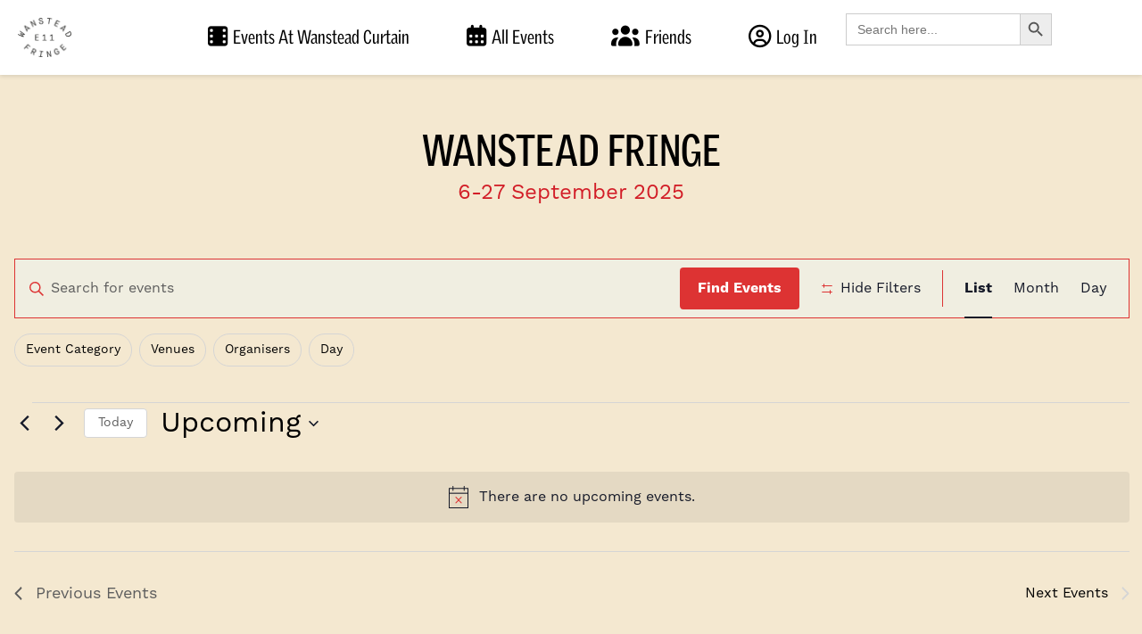

--- FILE ---
content_type: text/html; charset=UTF-8
request_url: https://wansteadfringe.org/organiser/spreadingkindnessthroughe11/
body_size: 37302
content:
<!doctype html>
<html lang="en-GB" >
<head>
	<meta charset="UTF-8" />
	<meta name="viewport" content="width=device-width, initial-scale=1" />
	<title>SpreadingKindnessThroughE11 &#8211; WANSTEAD FRINGE</title>
<link rel='stylesheet' id='tribe-events-views-v2-bootstrap-datepicker-styles-css' href='https://wansteadfringe.org/wp-content/plugins/the-events-calendar/vendor/bootstrap-datepicker/css/bootstrap-datepicker.standalone.min.css?ver=6.15.15' media='all' />
<link rel='stylesheet' id='tec-variables-skeleton-css' href='https://wansteadfringe.org/wp-content/plugins/event-tickets/common/build/css/variables-skeleton.css?ver=6.10.2' media='all' />
<link rel='stylesheet' id='tribe-common-skeleton-style-css' href='https://wansteadfringe.org/wp-content/plugins/event-tickets/common/build/css/common-skeleton.css?ver=6.10.2' media='all' />
<link rel='stylesheet' id='tribe-tooltipster-css-css' href='https://wansteadfringe.org/wp-content/plugins/event-tickets/common/vendor/tooltipster/tooltipster.bundle.min.css?ver=6.10.2' media='all' />
<link rel='stylesheet' id='tribe-events-views-v2-skeleton-css' href='https://wansteadfringe.org/wp-content/plugins/the-events-calendar/build/css/views-skeleton.css?ver=6.15.15' media='all' />
<link rel='stylesheet' id='tec-variables-full-css' href='https://wansteadfringe.org/wp-content/plugins/event-tickets/common/build/css/variables-full.css?ver=6.10.2' media='all' />
<link rel='stylesheet' id='tribe-common-full-style-css' href='https://wansteadfringe.org/wp-content/plugins/event-tickets/common/build/css/common-full.css?ver=6.10.2' media='all' />
<link rel='stylesheet' id='tribe-events-views-v2-full-css' href='https://wansteadfringe.org/wp-content/plugins/the-events-calendar/build/css/views-full.css?ver=6.15.15' media='all' />
<link rel='stylesheet' id='tribe-events-views-v2-print-css' href='https://wansteadfringe.org/wp-content/plugins/the-events-calendar/build/css/views-print.css?ver=6.15.15' media='print' />
<link rel='stylesheet' id='tribe-events-filterbar-views-v2-print-css' href='https://wansteadfringe.org/wp-content/plugins/the-events-calendar-filterbar/src/resources/css/views-print.min.css?ver=5.6.0' media='print' />
<meta name='robots' content='max-image-preview:large' />
	<style>img:is([sizes="auto" i], [sizes^="auto," i]) { contain-intrinsic-size: 3000px 1500px }</style>
	<link rel='dns-prefetch' href='//use.typekit.net' />
<link rel='dns-prefetch' href='//use.fontawesome.com' />
<link rel='dns-prefetch' href='//use.typekit.com' />
<link href='https://fonts.gstatic.com' crossorigin rel='preconnect' />
<link rel="alternate" type="application/rss+xml" title="WANSTEAD FRINGE &raquo; Feed" href="https://wansteadfringe.org/feed/" />
<link rel="alternate" type="application/rss+xml" title="WANSTEAD FRINGE &raquo; Comments Feed" href="https://wansteadfringe.org/comments/feed/" />
<link rel="alternate" type="text/calendar" title="WANSTEAD FRINGE &raquo; iCal Feed" href="https://wansteadfringe.org/events/?ical=1" />
		<style>
			.lazyload,
			.lazyloading {
				max-width: 100%;
			}
		</style>
		<script>
window._wpemojiSettings = {"baseUrl":"https:\/\/s.w.org\/images\/core\/emoji\/16.0.1\/72x72\/","ext":".png","svgUrl":"https:\/\/s.w.org\/images\/core\/emoji\/16.0.1\/svg\/","svgExt":".svg","source":{"concatemoji":"https:\/\/wansteadfringe.org\/wp-includes\/js\/wp-emoji-release.min.js?ver=6.8.3"}};
/*! This file is auto-generated */
!function(s,n){var o,i,e;function c(e){try{var t={supportTests:e,timestamp:(new Date).valueOf()};sessionStorage.setItem(o,JSON.stringify(t))}catch(e){}}function p(e,t,n){e.clearRect(0,0,e.canvas.width,e.canvas.height),e.fillText(t,0,0);var t=new Uint32Array(e.getImageData(0,0,e.canvas.width,e.canvas.height).data),a=(e.clearRect(0,0,e.canvas.width,e.canvas.height),e.fillText(n,0,0),new Uint32Array(e.getImageData(0,0,e.canvas.width,e.canvas.height).data));return t.every(function(e,t){return e===a[t]})}function u(e,t){e.clearRect(0,0,e.canvas.width,e.canvas.height),e.fillText(t,0,0);for(var n=e.getImageData(16,16,1,1),a=0;a<n.data.length;a++)if(0!==n.data[a])return!1;return!0}function f(e,t,n,a){switch(t){case"flag":return n(e,"\ud83c\udff3\ufe0f\u200d\u26a7\ufe0f","\ud83c\udff3\ufe0f\u200b\u26a7\ufe0f")?!1:!n(e,"\ud83c\udde8\ud83c\uddf6","\ud83c\udde8\u200b\ud83c\uddf6")&&!n(e,"\ud83c\udff4\udb40\udc67\udb40\udc62\udb40\udc65\udb40\udc6e\udb40\udc67\udb40\udc7f","\ud83c\udff4\u200b\udb40\udc67\u200b\udb40\udc62\u200b\udb40\udc65\u200b\udb40\udc6e\u200b\udb40\udc67\u200b\udb40\udc7f");case"emoji":return!a(e,"\ud83e\udedf")}return!1}function g(e,t,n,a){var r="undefined"!=typeof WorkerGlobalScope&&self instanceof WorkerGlobalScope?new OffscreenCanvas(300,150):s.createElement("canvas"),o=r.getContext("2d",{willReadFrequently:!0}),i=(o.textBaseline="top",o.font="600 32px Arial",{});return e.forEach(function(e){i[e]=t(o,e,n,a)}),i}function t(e){var t=s.createElement("script");t.src=e,t.defer=!0,s.head.appendChild(t)}"undefined"!=typeof Promise&&(o="wpEmojiSettingsSupports",i=["flag","emoji"],n.supports={everything:!0,everythingExceptFlag:!0},e=new Promise(function(e){s.addEventListener("DOMContentLoaded",e,{once:!0})}),new Promise(function(t){var n=function(){try{var e=JSON.parse(sessionStorage.getItem(o));if("object"==typeof e&&"number"==typeof e.timestamp&&(new Date).valueOf()<e.timestamp+604800&&"object"==typeof e.supportTests)return e.supportTests}catch(e){}return null}();if(!n){if("undefined"!=typeof Worker&&"undefined"!=typeof OffscreenCanvas&&"undefined"!=typeof URL&&URL.createObjectURL&&"undefined"!=typeof Blob)try{var e="postMessage("+g.toString()+"("+[JSON.stringify(i),f.toString(),p.toString(),u.toString()].join(",")+"));",a=new Blob([e],{type:"text/javascript"}),r=new Worker(URL.createObjectURL(a),{name:"wpTestEmojiSupports"});return void(r.onmessage=function(e){c(n=e.data),r.terminate(),t(n)})}catch(e){}c(n=g(i,f,p,u))}t(n)}).then(function(e){for(var t in e)n.supports[t]=e[t],n.supports.everything=n.supports.everything&&n.supports[t],"flag"!==t&&(n.supports.everythingExceptFlag=n.supports.everythingExceptFlag&&n.supports[t]);n.supports.everythingExceptFlag=n.supports.everythingExceptFlag&&!n.supports.flag,n.DOMReady=!1,n.readyCallback=function(){n.DOMReady=!0}}).then(function(){return e}).then(function(){var e;n.supports.everything||(n.readyCallback(),(e=n.source||{}).concatemoji?t(e.concatemoji):e.wpemoji&&e.twemoji&&(t(e.twemoji),t(e.wpemoji)))}))}((window,document),window._wpemojiSettings);
</script>

<link rel='stylesheet' id='woosb-blocks-css' href='https://wansteadfringe.org/wp-content/plugins/woo-product-bundle/assets/css/blocks.css?ver=8.4.4' media='all' />
<link rel='stylesheet' id='menu-icon-font-awesome-css' href='https://wansteadfringe.org/wp-content/plugins/menu-icons/css/fontawesome/css/all.min.css?ver=5.15.4' media='all' />
<link rel='stylesheet' id='menu-icons-extra-css' href='https://wansteadfringe.org/wp-content/plugins/menu-icons/css/extra.min.css?ver=0.13.19' media='all' />
<link rel='stylesheet' id='tribe-select2-css-css' href='https://wansteadfringe.org/wp-content/plugins/event-tickets/common/vendor/tribe-selectWoo/dist/css/selectWoo.min.css?ver=6.10.2' media='all' />
<link rel='stylesheet' id='tribe-events-custom-jquery-styles-css' href='https://wansteadfringe.org/wp-content/plugins/the-events-calendar/vendor/jquery/smoothness/jquery-ui-1.8.23.custom.css?ver=6.15.15' media='all' />
<link rel='stylesheet' id='tribe-events-filterbar-views-v2-1-filter-bar-skeleton-css' href='https://wansteadfringe.org/wp-content/plugins/the-events-calendar-filterbar/src/resources/css/views-filter-bar-skeleton.min.css?ver=5.6.0' media='all' />
<link rel='stylesheet' id='tribe-events-filterbar-views-v2-1-filter-bar-full-css' href='https://wansteadfringe.org/wp-content/plugins/the-events-calendar-filterbar/src/resources/css/views-filter-bar-full.min.css?ver=5.6.0' media='all' />
<style id='wp-emoji-styles-inline-css'>

	img.wp-smiley, img.emoji {
		display: inline !important;
		border: none !important;
		box-shadow: none !important;
		height: 1em !important;
		width: 1em !important;
		margin: 0 0.07em !important;
		vertical-align: -0.1em !important;
		background: none !important;
		padding: 0 !important;
	}
</style>
<link rel='stylesheet' id='wp-block-library-css' href='https://wansteadfringe.org/wp-includes/css/dist/block-library/style.min.css?ver=6.8.3' media='all' />
<style id='wp-block-library-theme-inline-css'>
.wp-block-audio :where(figcaption){color:#555;font-size:13px;text-align:center}.is-dark-theme .wp-block-audio :where(figcaption){color:#ffffffa6}.wp-block-audio{margin:0 0 1em}.wp-block-code{border:1px solid #ccc;border-radius:4px;font-family:Menlo,Consolas,monaco,monospace;padding:.8em 1em}.wp-block-embed :where(figcaption){color:#555;font-size:13px;text-align:center}.is-dark-theme .wp-block-embed :where(figcaption){color:#ffffffa6}.wp-block-embed{margin:0 0 1em}.blocks-gallery-caption{color:#555;font-size:13px;text-align:center}.is-dark-theme .blocks-gallery-caption{color:#ffffffa6}:root :where(.wp-block-image figcaption){color:#555;font-size:13px;text-align:center}.is-dark-theme :root :where(.wp-block-image figcaption){color:#ffffffa6}.wp-block-image{margin:0 0 1em}.wp-block-pullquote{border-bottom:4px solid;border-top:4px solid;color:currentColor;margin-bottom:1.75em}.wp-block-pullquote cite,.wp-block-pullquote footer,.wp-block-pullquote__citation{color:currentColor;font-size:.8125em;font-style:normal;text-transform:uppercase}.wp-block-quote{border-left:.25em solid;margin:0 0 1.75em;padding-left:1em}.wp-block-quote cite,.wp-block-quote footer{color:currentColor;font-size:.8125em;font-style:normal;position:relative}.wp-block-quote:where(.has-text-align-right){border-left:none;border-right:.25em solid;padding-left:0;padding-right:1em}.wp-block-quote:where(.has-text-align-center){border:none;padding-left:0}.wp-block-quote.is-large,.wp-block-quote.is-style-large,.wp-block-quote:where(.is-style-plain){border:none}.wp-block-search .wp-block-search__label{font-weight:700}.wp-block-search__button{border:1px solid #ccc;padding:.375em .625em}:where(.wp-block-group.has-background){padding:1.25em 2.375em}.wp-block-separator.has-css-opacity{opacity:.4}.wp-block-separator{border:none;border-bottom:2px solid;margin-left:auto;margin-right:auto}.wp-block-separator.has-alpha-channel-opacity{opacity:1}.wp-block-separator:not(.is-style-wide):not(.is-style-dots){width:100px}.wp-block-separator.has-background:not(.is-style-dots){border-bottom:none;height:1px}.wp-block-separator.has-background:not(.is-style-wide):not(.is-style-dots){height:2px}.wp-block-table{margin:0 0 1em}.wp-block-table td,.wp-block-table th{word-break:normal}.wp-block-table :where(figcaption){color:#555;font-size:13px;text-align:center}.is-dark-theme .wp-block-table :where(figcaption){color:#ffffffa6}.wp-block-video :where(figcaption){color:#555;font-size:13px;text-align:center}.is-dark-theme .wp-block-video :where(figcaption){color:#ffffffa6}.wp-block-video{margin:0 0 1em}:root :where(.wp-block-template-part.has-background){margin-bottom:0;margin-top:0;padding:1.25em 2.375em}
</style>
<style id='classic-theme-styles-inline-css'>
/*! This file is auto-generated */
.wp-block-button__link{color:#fff;background-color:#32373c;border-radius:9999px;box-shadow:none;text-decoration:none;padding:calc(.667em + 2px) calc(1.333em + 2px);font-size:1.125em}.wp-block-file__button{background:#32373c;color:#fff;text-decoration:none}
</style>
<link rel='stylesheet' id='cb-carousel-style-css' href='https://wansteadfringe.org/wp-content/plugins/carousel-block/blocks/../build/carousel-legacy/style-index.css?ver=2.0.5' media='all' />
<style id='cb-carousel-v2-style-inline-css'>
.wp-block-cb-carousel-v2{position:relative}.wp-block-cb-carousel-v2[data-cb-pagination=true] .swiper-horizontal{margin-bottom:calc(var(--wp--custom--carousel-block--pagination-bullet-size, 8px)*4)}.wp-block-cb-carousel-v2 .cb-button-next,.wp-block-cb-carousel-v2 .cb-button-prev{color:var(--wp--custom--carousel-block--navigation-color,#000);height:var(--wp--custom--carousel-block--navigation-size,22px);margin-top:calc(0px - var(--wp--custom--carousel-block--navigation-size, 22px)/2);width:calc(var(--wp--custom--carousel-block--navigation-size, 22px)/44*27)}.wp-block-cb-carousel-v2 .cb-button-next:after,.wp-block-cb-carousel-v2 .cb-button-prev:after{font-size:var(--wp--custom--carousel-block--navigation-size,22px)}.wp-block-cb-carousel-v2 .cb-button-prev,.wp-block-cb-carousel-v2.cb-rtl .cb-button-next{left:calc(var(--wp--custom--carousel-block--navigation-size, 22px)*-1/44*27 - var(--wp--custom--carousel-block--navigation-sides-offset, 10px));right:auto}.wp-block-cb-carousel-v2 .cb-button-next,.wp-block-cb-carousel-v2.cb-rtl .cb-button-prev{left:auto;right:calc(var(--wp--custom--carousel-block--navigation-size, 22px)*-1/44*27 - var(--wp--custom--carousel-block--navigation-sides-offset, 10px))}.wp-block-cb-carousel-v2.cb-rtl .cb-button-next,.wp-block-cb-carousel-v2.cb-rtl .cb-button-prev{transform:scaleX(-1)}.wp-block-cb-carousel-v2 .cb-pagination.swiper-pagination-horizontal{bottom:calc(var(--wp--custom--carousel-block--pagination-bullet-size, 8px)*-2.5);display:flex;justify-content:center;top:var(--wp--custom--carousel-block--pagination-top,auto)}.wp-block-cb-carousel-v2 .cb-pagination.swiper-pagination-horizontal.swiper-pagination-bullets .cb-pagination-bullet{margin:0 var(--wp--custom--carousel-block--pagination-bullet-horizontal-gap,4px)}.wp-block-cb-carousel-v2 .cb-pagination .cb-pagination-bullet{background:var(--wp--custom--carousel-block--pagination-bullet-color,#999);height:var(--wp--custom--carousel-block--pagination-bullet-size,8px);opacity:var(--wp--custom--carousel-block--pagination-bullet-opacity,.5);width:var(--wp--custom--carousel-block--pagination-bullet-size,8px)}.wp-block-cb-carousel-v2 .cb-pagination .cb-pagination-bullet.swiper-pagination-bullet-active{background:var(--wp--custom--carousel-block--pagination-bullet-active-color,#000);opacity:var(--wp--custom--carousel-block--pagination-bullet-active-opacity,1)}.wp-block-cb-carousel-v2.alignfull .cb-button-next,.wp-block-cb-carousel-v2.alignfull .cb-button-prev{color:var(--wp--custom--carousel-block--navigation-alignfull-color,#000)}.wp-block-cb-carousel-v2.alignfull .cb-button-prev,.wp-block-cb-carousel-v2.alignfull.cb-rtl .cb-button-next{left:var(--wp--custom--carousel-block--navigation-sides-offset,10px);right:auto}.wp-block-cb-carousel-v2.alignfull .cb-button-next,.wp-block-cb-carousel-v2.alignfull.cb-rtl .cb-button-prev{left:auto;right:var(--wp--custom--carousel-block--navigation-sides-offset,10px)}.wp-block-cb-carousel-v2 .wp-block-image{margin-bottom:var(--wp--custom--carousel-block--image-margin-bottom,0);margin-top:var(--wp--custom--carousel-block--image-margin-top,0)}.wp-block-cb-carousel-v2 .wp-block-cover{margin-bottom:var(--wp--custom--carousel-block--cover-margin-bottom,0);margin-top:var(--wp--custom--carousel-block--cover-margin-top,0)}.wp-block-cb-carousel-v2 .wp-block-cover.aligncenter,.wp-block-cb-carousel-v2 .wp-block-image.aligncenter{margin-left:auto!important;margin-right:auto!important}

</style>
<link rel='stylesheet' id='wc-memberships-blocks-css' href='https://wansteadfringe.org/wp-content/plugins/woocommerce-memberships/assets/css/blocks/wc-memberships-blocks.min.css?ver=1.27.2' media='all' />
<link rel='stylesheet' id='twenty-twenty-one-custom-color-overrides-css' href='https://wansteadfringe.org/wp-content/themes/twentytwentyone/assets/css/custom-color-overrides.css?ver=1.4.1659529443' media='all' />
<style id='twenty-twenty-one-custom-color-overrides-inline-css'>
:root .editor-styles-wrapper{--global--color-background: #f4e8d0;--global--color-primary: #000;--global--color-secondary: #000;--button--color-background: #000;--button--color-text-hover: #000;}
</style>
<style id='font-awesome-svg-styles-default-inline-css'>
.svg-inline--fa {
  display: inline-block;
  height: 1em;
  overflow: visible;
  vertical-align: -.125em;
}
</style>
<link rel='stylesheet' id='font-awesome-svg-styles-css' href='https://wansteadfringe.org/wp-content/uploads/font-awesome/v7.0.1/css/svg-with-js.css' media='all' />
<style id='font-awesome-svg-styles-inline-css'>
   .wp-block-font-awesome-icon svg::before,
   .wp-rich-text-font-awesome-icon svg::before {content: unset;}
</style>
<style id='global-styles-inline-css'>
:root{--wp--preset--aspect-ratio--square: 1;--wp--preset--aspect-ratio--4-3: 4/3;--wp--preset--aspect-ratio--3-4: 3/4;--wp--preset--aspect-ratio--3-2: 3/2;--wp--preset--aspect-ratio--2-3: 2/3;--wp--preset--aspect-ratio--16-9: 16/9;--wp--preset--aspect-ratio--9-16: 9/16;--wp--preset--color--black: #000000;--wp--preset--color--cyan-bluish-gray: #abb8c3;--wp--preset--color--white: #FFFFFF;--wp--preset--color--pale-pink: #f78da7;--wp--preset--color--vivid-red: #cf2e2e;--wp--preset--color--luminous-vivid-orange: #ff6900;--wp--preset--color--luminous-vivid-amber: #fcb900;--wp--preset--color--light-green-cyan: #7bdcb5;--wp--preset--color--vivid-green-cyan: #00d084;--wp--preset--color--pale-cyan-blue: #8ed1fc;--wp--preset--color--vivid-cyan-blue: #0693e3;--wp--preset--color--vivid-purple: #9b51e0;--wp--preset--color--dark-gray: #28303D;--wp--preset--color--gray: #39414D;--wp--preset--color--green: #D1E4DD;--wp--preset--color--blue: #D1DFE4;--wp--preset--color--purple: #D1D1E4;--wp--preset--color--red: #E4D1D1;--wp--preset--color--orange: #E4DAD1;--wp--preset--color--yellow: #EEEADD;--wp--preset--gradient--vivid-cyan-blue-to-vivid-purple: linear-gradient(135deg,rgba(6,147,227,1) 0%,rgb(155,81,224) 100%);--wp--preset--gradient--light-green-cyan-to-vivid-green-cyan: linear-gradient(135deg,rgb(122,220,180) 0%,rgb(0,208,130) 100%);--wp--preset--gradient--luminous-vivid-amber-to-luminous-vivid-orange: linear-gradient(135deg,rgba(252,185,0,1) 0%,rgba(255,105,0,1) 100%);--wp--preset--gradient--luminous-vivid-orange-to-vivid-red: linear-gradient(135deg,rgba(255,105,0,1) 0%,rgb(207,46,46) 100%);--wp--preset--gradient--very-light-gray-to-cyan-bluish-gray: linear-gradient(135deg,rgb(238,238,238) 0%,rgb(169,184,195) 100%);--wp--preset--gradient--cool-to-warm-spectrum: linear-gradient(135deg,rgb(74,234,220) 0%,rgb(151,120,209) 20%,rgb(207,42,186) 40%,rgb(238,44,130) 60%,rgb(251,105,98) 80%,rgb(254,248,76) 100%);--wp--preset--gradient--blush-light-purple: linear-gradient(135deg,rgb(255,206,236) 0%,rgb(152,150,240) 100%);--wp--preset--gradient--blush-bordeaux: linear-gradient(135deg,rgb(254,205,165) 0%,rgb(254,45,45) 50%,rgb(107,0,62) 100%);--wp--preset--gradient--luminous-dusk: linear-gradient(135deg,rgb(255,203,112) 0%,rgb(199,81,192) 50%,rgb(65,88,208) 100%);--wp--preset--gradient--pale-ocean: linear-gradient(135deg,rgb(255,245,203) 0%,rgb(182,227,212) 50%,rgb(51,167,181) 100%);--wp--preset--gradient--electric-grass: linear-gradient(135deg,rgb(202,248,128) 0%,rgb(113,206,126) 100%);--wp--preset--gradient--midnight: linear-gradient(135deg,rgb(2,3,129) 0%,rgb(40,116,252) 100%);--wp--preset--gradient--purple-to-yellow: linear-gradient(160deg, #D1D1E4 0%, #EEEADD 100%);--wp--preset--gradient--yellow-to-purple: linear-gradient(160deg, #EEEADD 0%, #D1D1E4 100%);--wp--preset--gradient--green-to-yellow: linear-gradient(160deg, #D1E4DD 0%, #EEEADD 100%);--wp--preset--gradient--yellow-to-green: linear-gradient(160deg, #EEEADD 0%, #D1E4DD 100%);--wp--preset--gradient--red-to-yellow: linear-gradient(160deg, #E4D1D1 0%, #EEEADD 100%);--wp--preset--gradient--yellow-to-red: linear-gradient(160deg, #EEEADD 0%, #E4D1D1 100%);--wp--preset--gradient--purple-to-red: linear-gradient(160deg, #D1D1E4 0%, #E4D1D1 100%);--wp--preset--gradient--red-to-purple: linear-gradient(160deg, #E4D1D1 0%, #D1D1E4 100%);--wp--preset--font-size--small: 18px;--wp--preset--font-size--medium: 20px;--wp--preset--font-size--large: 24px;--wp--preset--font-size--x-large: 42px;--wp--preset--font-size--extra-small: 16px;--wp--preset--font-size--normal: 20px;--wp--preset--font-size--extra-large: 40px;--wp--preset--font-size--huge: 96px;--wp--preset--font-size--gigantic: 144px;--wp--preset--font-family--work-sans: Work Sans;--wp--preset--font-family--adelle-web: adelle-web;--wp--preset--font-family--merriweather: merriweather;--wp--preset--font-family--router: router;--wp--preset--font-family--proxima-nova-extra-condensed: proxima-nova-extra-condensed;--wp--preset--font-family--franklin-gothic-urw: franklin-gothic-urw;--wp--preset--font-family--franklin-gothic-urw-compressed: franklin-gothic-urw-compressed;--wp--preset--font-family--franklin-gothic-urw-extra-compressed: franklin-gothic-urw-extra-compressed;--wp--preset--font-family--franklin-gothic-urw-condensed: franklin-gothic-urw-condensed;--wp--preset--font-family--myriad-pro: myriad-pro;--wp--preset--font-family--minion-pro: minion-pro;--wp--preset--font-family--calibri: calibri;--wp--preset--font-family--itc-giovanni: itc-giovanni;--wp--preset--font-family--sofia-pro: sofia-pro;--wp--preset--font-family--old-standard: old-standard;--wp--preset--font-family--rollerscript-smooth: rollerscript-smooth;--wp--preset--font-family--rollerscript-rough: rollerscript-rough;--wp--preset--font-family--lust: lust;--wp--preset--font-family--lindsey-signature: lindsey-signature;--wp--preset--font-family--rufina-stencil-alt-02: rufina-stencil-alt-02;--wp--preset--font-family--rufina-stencil-ornaments: rufina-stencil-ornaments;--wp--preset--font-family--lust-fine: lust-fine;--wp--preset--font-family--rufina-stencil: rufina-stencil;--wp--preset--font-family--meno-banner: meno-banner;--wp--preset--font-family--rufina-stencil-alt-01: rufina-stencil-alt-01;--wp--preset--font-family--lust-display: lust-display;--wp--preset--font-family--aktiv-grotesk: aktiv-grotesk;--wp--preset--font-family--runda: runda;--wp--preset--font-family--kepler-std: kepler-std;--wp--preset--font-family--sofia-pro-soft: sofia-pro-soft;--wp--preset--font-family--sofia-pro-condensed: sofia-pro-condensed;--wp--preset--font-family--mr-eaves-modern: mr-eaves-modern;--wp--preset--font-family--kallisto-lined: kallisto-lined;--wp--preset--font-family--mr-eaves-sans: mr-eaves-sans;--wp--preset--font-family--kallisto: kallisto;--wp--preset--font-family--freight-sans-pro: freight-sans-pro;--wp--preset--font-family--freight-sans-condensed-pro-lights: freight-sans-condensed-pro-lights;--wp--preset--font-family--freight-sans-condensed-pro-ultra: freight-sans-condensed-pro-ultra;--wp--preset--font-family--freight-sans-condensed-pro: freight-sans-condensed-pro;--wp--preset--font-family--freight-sans-compressed-pro: freight-sans-compressed-pro;--wp--preset--font-family--freight-sans-pro-ultra: freight-sans-pro-ultra;--wp--preset--font-family--freight-sans-compressed-pro-ultra: freight-sans-compressed-pro-ultra;--wp--preset--font-family--freight-sans-pro-lights: freight-sans-pro-lights;--wp--preset--font-family--freight-sans-compressed-pro-lights: freight-sans-compressed-pro-lights;--wp--preset--font-family--futura-pt-bold: futura-pt-bold;--wp--preset--font-family--bebas-neue-pro-expanded: bebas-neue-pro-expanded;--wp--preset--font-family--itc-american-typewriter: itc-american-typewriter;--wp--preset--font-family--bebas-neue-pro: bebas-neue-pro;--wp--preset--font-family--bebas-neue-pro-semiexpanded: bebas-neue-pro-semiexpanded;--wp--preset--font-family--aw-conqueror-didot: aw-conqueror-didot;--wp--preset--font-family--itc-american-typewriter-condensed: itc-american-typewriter-condensed;--wp--preset--font-family--harman-sans: harman-sans;--wp--preset--font-family--quasimoda: quasimoda;--wp--preset--font-family--harman-sans-inline: harman-sans-inline;--wp--preset--font-family--brandon-grotesque: brandon-grotesque;--wp--preset--font-family--quasimoda-2: quasimoda-2;--wp--preset--font-family--kanit: kanit;--wp--preset--font-family--din-2014-narrow: din-2014-narrow;--wp--preset--font-family--monotype-grotesque-extra-condensed: monotype-grotesque-extra-condensed;--wp--preset--font-family--monotype-grotesque-display-extended: monotype-grotesque-display-extended;--wp--preset--font-family--monotype-grotesque-display-condensed: monotype-grotesque-display-condensed;--wp--preset--font-family--griffith-gothic-condensed: griffith-gothic-condensed;--wp--preset--font-family--din-2014: din-2014;--wp--preset--font-family--elza-condensed: elza-condensed;--wp--preset--font-family--monotype-grotesque-condensed: monotype-grotesque-condensed;--wp--preset--font-family--monotype-grotesque-extended: monotype-grotesque-extended;--wp--preset--font-family--monotype-grotesque: monotype-grotesque;--wp--preset--spacing--20: 0.44rem;--wp--preset--spacing--30: 0.67rem;--wp--preset--spacing--40: 1rem;--wp--preset--spacing--50: 1.5rem;--wp--preset--spacing--60: 2.25rem;--wp--preset--spacing--70: 3.38rem;--wp--preset--spacing--80: 5.06rem;--wp--preset--shadow--natural: 6px 6px 9px rgba(0, 0, 0, 0.2);--wp--preset--shadow--deep: 12px 12px 50px rgba(0, 0, 0, 0.4);--wp--preset--shadow--sharp: 6px 6px 0px rgba(0, 0, 0, 0.2);--wp--preset--shadow--outlined: 6px 6px 0px -3px rgba(255, 255, 255, 1), 6px 6px rgba(0, 0, 0, 1);--wp--preset--shadow--crisp: 6px 6px 0px rgba(0, 0, 0, 1);}:where(.is-layout-flex){gap: 0.5em;}:where(.is-layout-grid){gap: 0.5em;}body .is-layout-flex{display: flex;}.is-layout-flex{flex-wrap: wrap;align-items: center;}.is-layout-flex > :is(*, div){margin: 0;}body .is-layout-grid{display: grid;}.is-layout-grid > :is(*, div){margin: 0;}:where(.wp-block-columns.is-layout-flex){gap: 2em;}:where(.wp-block-columns.is-layout-grid){gap: 2em;}:where(.wp-block-post-template.is-layout-flex){gap: 1.25em;}:where(.wp-block-post-template.is-layout-grid){gap: 1.25em;}.has-black-color{color: var(--wp--preset--color--black) !important;}.has-cyan-bluish-gray-color{color: var(--wp--preset--color--cyan-bluish-gray) !important;}.has-white-color{color: var(--wp--preset--color--white) !important;}.has-pale-pink-color{color: var(--wp--preset--color--pale-pink) !important;}.has-vivid-red-color{color: var(--wp--preset--color--vivid-red) !important;}.has-luminous-vivid-orange-color{color: var(--wp--preset--color--luminous-vivid-orange) !important;}.has-luminous-vivid-amber-color{color: var(--wp--preset--color--luminous-vivid-amber) !important;}.has-light-green-cyan-color{color: var(--wp--preset--color--light-green-cyan) !important;}.has-vivid-green-cyan-color{color: var(--wp--preset--color--vivid-green-cyan) !important;}.has-pale-cyan-blue-color{color: var(--wp--preset--color--pale-cyan-blue) !important;}.has-vivid-cyan-blue-color{color: var(--wp--preset--color--vivid-cyan-blue) !important;}.has-vivid-purple-color{color: var(--wp--preset--color--vivid-purple) !important;}.has-black-background-color{background-color: var(--wp--preset--color--black) !important;}.has-cyan-bluish-gray-background-color{background-color: var(--wp--preset--color--cyan-bluish-gray) !important;}.has-white-background-color{background-color: var(--wp--preset--color--white) !important;}.has-pale-pink-background-color{background-color: var(--wp--preset--color--pale-pink) !important;}.has-vivid-red-background-color{background-color: var(--wp--preset--color--vivid-red) !important;}.has-luminous-vivid-orange-background-color{background-color: var(--wp--preset--color--luminous-vivid-orange) !important;}.has-luminous-vivid-amber-background-color{background-color: var(--wp--preset--color--luminous-vivid-amber) !important;}.has-light-green-cyan-background-color{background-color: var(--wp--preset--color--light-green-cyan) !important;}.has-vivid-green-cyan-background-color{background-color: var(--wp--preset--color--vivid-green-cyan) !important;}.has-pale-cyan-blue-background-color{background-color: var(--wp--preset--color--pale-cyan-blue) !important;}.has-vivid-cyan-blue-background-color{background-color: var(--wp--preset--color--vivid-cyan-blue) !important;}.has-vivid-purple-background-color{background-color: var(--wp--preset--color--vivid-purple) !important;}.has-black-border-color{border-color: var(--wp--preset--color--black) !important;}.has-cyan-bluish-gray-border-color{border-color: var(--wp--preset--color--cyan-bluish-gray) !important;}.has-white-border-color{border-color: var(--wp--preset--color--white) !important;}.has-pale-pink-border-color{border-color: var(--wp--preset--color--pale-pink) !important;}.has-vivid-red-border-color{border-color: var(--wp--preset--color--vivid-red) !important;}.has-luminous-vivid-orange-border-color{border-color: var(--wp--preset--color--luminous-vivid-orange) !important;}.has-luminous-vivid-amber-border-color{border-color: var(--wp--preset--color--luminous-vivid-amber) !important;}.has-light-green-cyan-border-color{border-color: var(--wp--preset--color--light-green-cyan) !important;}.has-vivid-green-cyan-border-color{border-color: var(--wp--preset--color--vivid-green-cyan) !important;}.has-pale-cyan-blue-border-color{border-color: var(--wp--preset--color--pale-cyan-blue) !important;}.has-vivid-cyan-blue-border-color{border-color: var(--wp--preset--color--vivid-cyan-blue) !important;}.has-vivid-purple-border-color{border-color: var(--wp--preset--color--vivid-purple) !important;}.has-vivid-cyan-blue-to-vivid-purple-gradient-background{background: var(--wp--preset--gradient--vivid-cyan-blue-to-vivid-purple) !important;}.has-light-green-cyan-to-vivid-green-cyan-gradient-background{background: var(--wp--preset--gradient--light-green-cyan-to-vivid-green-cyan) !important;}.has-luminous-vivid-amber-to-luminous-vivid-orange-gradient-background{background: var(--wp--preset--gradient--luminous-vivid-amber-to-luminous-vivid-orange) !important;}.has-luminous-vivid-orange-to-vivid-red-gradient-background{background: var(--wp--preset--gradient--luminous-vivid-orange-to-vivid-red) !important;}.has-very-light-gray-to-cyan-bluish-gray-gradient-background{background: var(--wp--preset--gradient--very-light-gray-to-cyan-bluish-gray) !important;}.has-cool-to-warm-spectrum-gradient-background{background: var(--wp--preset--gradient--cool-to-warm-spectrum) !important;}.has-blush-light-purple-gradient-background{background: var(--wp--preset--gradient--blush-light-purple) !important;}.has-blush-bordeaux-gradient-background{background: var(--wp--preset--gradient--blush-bordeaux) !important;}.has-luminous-dusk-gradient-background{background: var(--wp--preset--gradient--luminous-dusk) !important;}.has-pale-ocean-gradient-background{background: var(--wp--preset--gradient--pale-ocean) !important;}.has-electric-grass-gradient-background{background: var(--wp--preset--gradient--electric-grass) !important;}.has-midnight-gradient-background{background: var(--wp--preset--gradient--midnight) !important;}.has-small-font-size{font-size: var(--wp--preset--font-size--small) !important;}.has-medium-font-size{font-size: var(--wp--preset--font-size--medium) !important;}.has-large-font-size{font-size: var(--wp--preset--font-size--large) !important;}.has-x-large-font-size{font-size: var(--wp--preset--font-size--x-large) !important;}.has-work-sans-font-family{font-family: var(--wp--preset--font-family--work-sans) !important;}.has-adelle-web-font-family{font-family: var(--wp--preset--font-family--adelle-web) !important;}.has-merriweather-font-family{font-family: var(--wp--preset--font-family--merriweather) !important;}.has-router-font-family{font-family: var(--wp--preset--font-family--router) !important;}.has-proxima-nova-extra-condensed-font-family{font-family: var(--wp--preset--font-family--proxima-nova-extra-condensed) !important;}.has-franklin-gothic-urw-font-family{font-family: var(--wp--preset--font-family--franklin-gothic-urw) !important;}.has-franklin-gothic-urw-compressed-font-family{font-family: var(--wp--preset--font-family--franklin-gothic-urw-compressed) !important;}.has-franklin-gothic-urw-extra-compressed-font-family{font-family: var(--wp--preset--font-family--franklin-gothic-urw-extra-compressed) !important;}.has-franklin-gothic-urw-condensed-font-family{font-family: var(--wp--preset--font-family--franklin-gothic-urw-condensed) !important;}.has-myriad-pro-font-family{font-family: var(--wp--preset--font-family--myriad-pro) !important;}.has-minion-pro-font-family{font-family: var(--wp--preset--font-family--minion-pro) !important;}.has-calibri-font-family{font-family: var(--wp--preset--font-family--calibri) !important;}.has-itc-giovanni-font-family{font-family: var(--wp--preset--font-family--itc-giovanni) !important;}.has-sofia-pro-font-family{font-family: var(--wp--preset--font-family--sofia-pro) !important;}.has-old-standard-font-family{font-family: var(--wp--preset--font-family--old-standard) !important;}.has-rollerscript-smooth-font-family{font-family: var(--wp--preset--font-family--rollerscript-smooth) !important;}.has-rollerscript-rough-font-family{font-family: var(--wp--preset--font-family--rollerscript-rough) !important;}.has-lust-font-family{font-family: var(--wp--preset--font-family--lust) !important;}.has-lindsey-signature-font-family{font-family: var(--wp--preset--font-family--lindsey-signature) !important;}.has-rufina-stencil-alt-02-font-family{font-family: var(--wp--preset--font-family--rufina-stencil-alt-02) !important;}.has-rufina-stencil-ornaments-font-family{font-family: var(--wp--preset--font-family--rufina-stencil-ornaments) !important;}.has-lust-fine-font-family{font-family: var(--wp--preset--font-family--lust-fine) !important;}.has-rufina-stencil-font-family{font-family: var(--wp--preset--font-family--rufina-stencil) !important;}.has-meno-banner-font-family{font-family: var(--wp--preset--font-family--meno-banner) !important;}.has-rufina-stencil-alt-01-font-family{font-family: var(--wp--preset--font-family--rufina-stencil-alt-01) !important;}.has-lust-display-font-family{font-family: var(--wp--preset--font-family--lust-display) !important;}.has-aktiv-grotesk-font-family{font-family: var(--wp--preset--font-family--aktiv-grotesk) !important;}.has-runda-font-family{font-family: var(--wp--preset--font-family--runda) !important;}.has-kepler-std-font-family{font-family: var(--wp--preset--font-family--kepler-std) !important;}.has-sofia-pro-soft-font-family{font-family: var(--wp--preset--font-family--sofia-pro-soft) !important;}.has-sofia-pro-condensed-font-family{font-family: var(--wp--preset--font-family--sofia-pro-condensed) !important;}.has-mr-eaves-modern-font-family{font-family: var(--wp--preset--font-family--mr-eaves-modern) !important;}.has-kallisto-lined-font-family{font-family: var(--wp--preset--font-family--kallisto-lined) !important;}.has-mr-eaves-sans-font-family{font-family: var(--wp--preset--font-family--mr-eaves-sans) !important;}.has-kallisto-font-family{font-family: var(--wp--preset--font-family--kallisto) !important;}.has-freight-sans-pro-font-family{font-family: var(--wp--preset--font-family--freight-sans-pro) !important;}.has-freight-sans-condensed-pro-lights-font-family{font-family: var(--wp--preset--font-family--freight-sans-condensed-pro-lights) !important;}.has-freight-sans-condensed-pro-ultra-font-family{font-family: var(--wp--preset--font-family--freight-sans-condensed-pro-ultra) !important;}.has-freight-sans-condensed-pro-font-family{font-family: var(--wp--preset--font-family--freight-sans-condensed-pro) !important;}.has-freight-sans-compressed-pro-font-family{font-family: var(--wp--preset--font-family--freight-sans-compressed-pro) !important;}.has-freight-sans-pro-ultra-font-family{font-family: var(--wp--preset--font-family--freight-sans-pro-ultra) !important;}.has-freight-sans-compressed-pro-ultra-font-family{font-family: var(--wp--preset--font-family--freight-sans-compressed-pro-ultra) !important;}.has-freight-sans-pro-lights-font-family{font-family: var(--wp--preset--font-family--freight-sans-pro-lights) !important;}.has-freight-sans-compressed-pro-lights-font-family{font-family: var(--wp--preset--font-family--freight-sans-compressed-pro-lights) !important;}.has-futura-pt-bold-font-family{font-family: var(--wp--preset--font-family--futura-pt-bold) !important;}.has-bebas-neue-pro-expanded-font-family{font-family: var(--wp--preset--font-family--bebas-neue-pro-expanded) !important;}.has-itc-american-typewriter-font-family{font-family: var(--wp--preset--font-family--itc-american-typewriter) !important;}.has-bebas-neue-pro-font-family{font-family: var(--wp--preset--font-family--bebas-neue-pro) !important;}.has-bebas-neue-pro-semiexpanded-font-family{font-family: var(--wp--preset--font-family--bebas-neue-pro-semiexpanded) !important;}.has-aw-conqueror-didot-font-family{font-family: var(--wp--preset--font-family--aw-conqueror-didot) !important;}.has-itc-american-typewriter-condensed-font-family{font-family: var(--wp--preset--font-family--itc-american-typewriter-condensed) !important;}.has-harman-sans-font-family{font-family: var(--wp--preset--font-family--harman-sans) !important;}.has-quasimoda-font-family{font-family: var(--wp--preset--font-family--quasimoda) !important;}.has-harman-sans-inline-font-family{font-family: var(--wp--preset--font-family--harman-sans-inline) !important;}.has-brandon-grotesque-font-family{font-family: var(--wp--preset--font-family--brandon-grotesque) !important;}.has-quasimoda-2-font-family{font-family: var(--wp--preset--font-family--quasimoda-2) !important;}.has-kanit-font-family{font-family: var(--wp--preset--font-family--kanit) !important;}.has-din-2014-narrow-font-family{font-family: var(--wp--preset--font-family--din-2014-narrow) !important;}.has-monotype-grotesque-extra-condensed-font-family{font-family: var(--wp--preset--font-family--monotype-grotesque-extra-condensed) !important;}.has-monotype-grotesque-display-extended-font-family{font-family: var(--wp--preset--font-family--monotype-grotesque-display-extended) !important;}.has-monotype-grotesque-display-condensed-font-family{font-family: var(--wp--preset--font-family--monotype-grotesque-display-condensed) !important;}.has-griffith-gothic-condensed-font-family{font-family: var(--wp--preset--font-family--griffith-gothic-condensed) !important;}.has-din-2014-font-family{font-family: var(--wp--preset--font-family--din-2014) !important;}.has-elza-condensed-font-family{font-family: var(--wp--preset--font-family--elza-condensed) !important;}.has-monotype-grotesque-condensed-font-family{font-family: var(--wp--preset--font-family--monotype-grotesque-condensed) !important;}.has-monotype-grotesque-extended-font-family{font-family: var(--wp--preset--font-family--monotype-grotesque-extended) !important;}.has-monotype-grotesque-font-family{font-family: var(--wp--preset--font-family--monotype-grotesque) !important;}
:where(.wp-block-post-template.is-layout-flex){gap: 1.25em;}:where(.wp-block-post-template.is-layout-grid){gap: 1.25em;}
:where(.wp-block-columns.is-layout-flex){gap: 2em;}:where(.wp-block-columns.is-layout-grid){gap: 2em;}
:root :where(.wp-block-pullquote){font-size: 1.5em;line-height: 1.6;}
</style>
<link rel='stylesheet' id='custom-typekit-css-css' href='https://use.typekit.net/zeu5snz.css?ver=2.1.0' media='all' />
<link rel='stylesheet' id='pay_what_you_want_style-css' href='https://wansteadfringe.org/wp-content/plugins/pay-what-you-want/css/styles.css?ver=6.8.3' media='all' />
<link rel='stylesheet' id='wpmenucart-icons-css' href='https://wansteadfringe.org/wp-content/plugins/woocommerce-menu-bar-cart/assets/css/wpmenucart-icons.min.css?ver=2.14.12' media='all' />
<style id='wpmenucart-icons-inline-css'>
@font-face{font-family:WPMenuCart;src:url(https://wansteadfringe.org/wp-content/plugins/woocommerce-menu-bar-cart/assets/fonts/WPMenuCart.eot);src:url(https://wansteadfringe.org/wp-content/plugins/woocommerce-menu-bar-cart/assets/fonts/WPMenuCart.eot?#iefix) format('embedded-opentype'),url(https://wansteadfringe.org/wp-content/plugins/woocommerce-menu-bar-cart/assets/fonts/WPMenuCart.woff2) format('woff2'),url(https://wansteadfringe.org/wp-content/plugins/woocommerce-menu-bar-cart/assets/fonts/WPMenuCart.woff) format('woff'),url(https://wansteadfringe.org/wp-content/plugins/woocommerce-menu-bar-cart/assets/fonts/WPMenuCart.ttf) format('truetype'),url(https://wansteadfringe.org/wp-content/plugins/woocommerce-menu-bar-cart/assets/fonts/WPMenuCart.svg#WPMenuCart) format('svg');font-weight:400;font-style:normal;font-display:swap}
</style>
<link rel='stylesheet' id='wpmenucart-css' href='https://wansteadfringe.org/wp-content/plugins/woocommerce-menu-bar-cart/assets/css/wpmenucart-main.min.css?ver=2.14.12' media='all' />
<link rel='stylesheet' id='woocommerce-layout-css' href='https://wansteadfringe.org/wp-content/plugins/woocommerce/assets/css/woocommerce-layout.css?ver=10.4.3' media='all' />
<link rel='stylesheet' id='woocommerce-smallscreen-css' href='https://wansteadfringe.org/wp-content/plugins/woocommerce/assets/css/woocommerce-smallscreen.css?ver=10.4.3' media='only screen and (max-width: 768px)' />
<link rel='stylesheet' id='woocommerce-general-css' href='//wansteadfringe.org/wp-content/plugins/woocommerce/assets/css/twenty-twenty-one.css?ver=10.4.3' media='all' />
<style id='woocommerce-inline-inline-css'>
.woocommerce form .form-row .required { visibility: visible; }
</style>
<link rel='stylesheet' id='ivory-search-styles-css' href='https://wansteadfringe.org/wp-content/plugins/add-search-to-menu/public/css/ivory-search.min.css?ver=5.5.12' media='all' />
<link rel='stylesheet' id='woosb-frontend-css' href='https://wansteadfringe.org/wp-content/plugins/woo-product-bundle/assets/css/frontend.css?ver=8.4.4' media='all' />
<link rel='stylesheet' id='wc-memberships-frontend-css' href='https://wansteadfringe.org/wp-content/plugins/woocommerce-memberships/assets/css/frontend/wc-memberships-frontend.min.css?ver=1.27.2' media='all' />
<link rel='stylesheet' id='tec-category-colors-frontend-styles-css' href='https://wansteadfringe.org/wp-content/plugins/the-events-calendar/build//css/category-colors/frontend-category.css?ver=6.15.15' media='all' />
<style id='tec-category-colors-frontend-styles-inline-css'>
.tribe_events_cat-comedy{--tec-color-category-primary:#CFCFCF;--tec-color-category-secondary:#CFCFCF}.tribe_events_cat-film{--tec-color-category-primary:#CFCFCF;--tec-color-category-secondary:#CFCFCF}.tribe_events_cat-markets{--tec-color-category-primary:#CFCFCF;--tec-color-category-secondary:#CFCFCF}.tribe_events_cat-street-party{--tec-color-category-primary:#CFCFCF;--tec-color-category-secondary:#CFCFCF}.tribe_events_cat-talks{--tec-color-category-primary:#CFCFCF;--tec-color-category-secondary:#CFCFCF}.tribe_events_cat-music{--tec-color-category-primary:#CFCFCF;--tec-color-category-secondary:#CFCFCF}.tribe_events_cat-food-and-drink{--tec-color-category-primary:#CFCFCF;--tec-color-category-secondary:#CFCFCF}.tribe_events_cat-literature{--tec-color-category-primary:#CFCFCF;--tec-color-category-secondary:#CFCFCF}.tribe_events_cat-jumble-trail{--tec-color-category-primary:#CFCFCF;--tec-color-category-secondary:#CFCFCF}.tribe_events_cat-books{--tec-color-category-primary:#CFCFCF;--tec-color-category-secondary:#CFCFCF}.tribe_events_cat-history{--tec-color-category-primary:#CFCFCF;--tec-color-category-secondary:#CFCFCF}.tribe_events_cat-tours{--tec-color-category-primary:#CFCFCF;--tec-color-category-secondary:#CFCFCF}.tribe_events_cat-wanstead-book-festival{--tec-color-category-primary:#cfcfcf;--tec-color-category-secondary:#CFCFCF}.tribe_events_cat-theatre{--tec-color-category-primary:#CFCFCF;--tec-color-category-secondary:#CFCFCF}.tribe_events_cat-astronomy{--tec-color-category-primary:#CFCFCF;--tec-color-category-secondary:#CFCFCF}.tribe_events_cat-crafts{--tec-color-category-primary:#CFCFCF;--tec-color-category-secondary:#CFCFCF}.tribe_events_cat-performance{--tec-color-category-primary:#CFCFCF;--tec-color-category-secondary:#CFCFCF}.tribe_events_cat-poetry{--tec-color-category-primary:#CFCFCF;--tec-color-category-secondary:#CFCFCF}.tribe_events_cat-charity{--tec-color-category-primary:#CFCFCF;--tec-color-category-secondary:#CFCFCF}.tribe_events_cat-environment{--tec-color-category-primary:#CFCFCF;--tec-color-category-secondary:#CFCFCF}.tribe_events_cat-photography{--tec-color-category-primary:#CFCFCF;--tec-color-category-secondary:#CFCFCF}.tribe_events_cat-sport{--tec-color-category-primary:#CFCFCF;--tec-color-category-secondary:#CFCFCF}.tribe_events_cat-quiz{--tec-color-category-primary:#CFCFCF;--tec-color-category-secondary:#CFCFCF}.tribe_events_cat-workshops{--tec-color-category-primary:#CFCFCF;--tec-color-category-secondary:#CFCFCF}.tribe_events_cat-podcasts{--tec-color-category-primary:#CFCFCF;--tec-color-category-secondary:#CFCFCF}.tribe_events_cat-mental-health{--tec-color-category-primary:#CFCFCF;--tec-color-category-secondary:#CFCFCF}.tribe_events_cat-politics{--tec-color-category-primary:#CFCFCF;--tec-color-category-secondary:#CFCFCF}.tribe_events_cat-art{--tec-color-category-primary:#CFCFCF;--tec-color-category-secondary:#CFCFCF}.tribe_events_cat-local-history{--tec-color-category-primary:#CFCFCF;--tec-color-category-secondary:#CFCFCF}.tribe_events_cat-church{--tec-color-category-primary:#CFCFCF;--tec-color-category-secondary:#CFCFCF}.tribe_events_cat-pre-fringe-music{--tec-color-category-primary:#CFCFCF;--tec-color-category-secondary:#CFCFCF}.tribe_events_cat-opera{--tec-color-category-primary:#cfcfcf;--tec-color-category-secondary:#cfcfcf}.tribe_events_cat-magic{--tec-color-category-primary:#cfcfcf;--tec-color-category-secondary:#cfcfcf}
</style>
<link rel='stylesheet' id='tec-category-colors-frontend-legend-styles-css' href='https://wansteadfringe.org/wp-content/plugins/the-events-calendar/build//css/category-colors/category-legend.css?ver=6.15.15' media='all' />
<link rel='stylesheet' id='tribe-ext-daystrip-css' href='https://wansteadfringe.org/wp-content/plugins/tribe-ext-daystrip/src/resources/style.css?ver=6.8.3' media='all' />
<link rel='stylesheet' id='twenty-twenty-one-style-css' href='https://wansteadfringe.org/wp-content/themes/twentytwentyone/style.css?ver=1.4.1659529443' media='all' />
<style id='twenty-twenty-one-style-inline-css'>
:root{--global--color-background: #f4e8d0;--global--color-primary: #000;--global--color-secondary: #000;--button--color-background: #000;--button--color-text-hover: #000;}
</style>
<link rel='stylesheet' id='twenty-twenty-one-print-style-css' href='https://wansteadfringe.org/wp-content/themes/twentytwentyone/assets/css/print.css?ver=1.4.1659529443' media='print' />
<link rel='stylesheet' id='font-awesome-official-css' href='https://use.fontawesome.com/releases/v7.0.1/css/all.css' media='all' integrity="sha384-rWj9FmWWt3OMqd9vBkWRhFavvVUYalYqGPoMdL1brs/qvvqz88gvLShYa4hKNyqb" crossorigin="anonymous" />
<link rel='stylesheet' id='typekit-vyn4rep-css' href='https://use.typekit.com/vyn4rep.css?ver=3.9.9' media='all' />
<link rel='stylesheet' id='typekit-pum5kfp-css' href='https://use.typekit.com/pum5kfp.css?ver=3.9.9' media='all' />
<link rel='stylesheet' id='typekit-way4swy-css' href='https://use.typekit.com/way4swy.css?ver=3.9.9' media='all' />
<link rel='stylesheet' id='typekit-guy2fjr-css' href='https://use.typekit.com/guy2fjr.css?ver=3.9.9' media='all' />
<link rel='stylesheet' id='typekit-lnb2kto-css' href='https://use.typekit.com/lnb2kto.css?ver=3.9.9' media='all' />
<link rel='stylesheet' id='typekit-hvg8muf-css' href='https://use.typekit.com/hvg8muf.css?ver=3.9.9' media='all' />
<link rel='stylesheet' id='typekit-ftb3yda-css' href='https://use.typekit.com/ftb3yda.css?ver=3.9.9' media='all' />
<link rel='stylesheet' id='typekit-uvx2ljp-css' href='https://use.typekit.com/uvx2ljp.css?ver=3.9.9' media='all' />
<link rel='stylesheet' id='typekit-ppz7pxe-css' href='https://use.typekit.com/ppz7pxe.css?ver=3.9.9' media='all' />
<link rel='stylesheet' id='typekit-psx8nun-css' href='https://use.typekit.com/psx8nun.css?ver=3.9.9' media='all' />
<link rel='stylesheet' id='typekit-taf1ura-css' href='https://use.typekit.com/taf1ura.css?ver=3.9.9' media='all' />
<link rel='stylesheet' id='typekit-adl3znj-css' href='https://use.typekit.com/adl3znj.css?ver=3.9.9' media='all' />
<link rel='stylesheet' id='typekit-ulq6rmw-css' href='https://use.typekit.com/ulq6rmw.css?ver=3.9.9' media='all' />
<link rel='stylesheet' id='typekit-vct0eou-css' href='https://use.typekit.com/vct0eou.css?ver=3.9.9' media='all' />
<link rel='stylesheet' id='typekit-ppz8wzi-css' href='https://use.typekit.com/ppz8wzi.css?ver=3.9.9' media='all' />
<link rel='stylesheet' id='typekit-ssv3fef-css' href='https://use.typekit.com/ssv3fef.css?ver=3.9.9' media='all' />
<link rel='stylesheet' id='typekit-neq4dmg-css' href='https://use.typekit.com/neq4dmg.css?ver=3.9.9' media='all' />
<link rel='stylesheet' id='typekit-szs5frc-css' href='https://use.typekit.com/szs5frc.css?ver=3.9.9' media='all' />
<link rel='stylesheet' id='typekit-fot0agm-css' href='https://use.typekit.com/fot0agm.css?ver=3.9.9' media='all' />
<link rel='stylesheet' id='typekit-zeu5snz-css' href='https://use.typekit.com/zeu5snz.css?ver=3.9.9' media='all' />
<link rel='stylesheet' id='chld_thm_cfg_child-css' href='https://wansteadfringe.org/wp-content/themes/twentytwentyone-child/style.css?ver=1.4.1659529443' media='all' />
<script src="https://wansteadfringe.org/wp-includes/js/jquery/jquery.min.js?ver=3.7.1" id="jquery-core-js"></script>
<script src="https://wansteadfringe.org/wp-includes/js/jquery/jquery-migrate.min.js?ver=3.4.1" id="jquery-migrate-js"></script>
<script src="https://wansteadfringe.org/wp-content/plugins/event-tickets/common/build/js/tribe-common.js?ver=9c44e11f3503a33e9540" id="tribe-common-js"></script>
<script src="https://wansteadfringe.org/wp-content/plugins/the-events-calendar/build/js/views/breakpoints.js?ver=4208de2df2852e0b91ec" id="tribe-events-views-v2-breakpoints-js"></script>
<script src="https://wansteadfringe.org/wp-content/plugins/the-events-calendar/build/js/views/accordion.js?ver=b0cf88d89b3e05e7d2ef" id="tribe-events-views-v2-accordion-js"></script>
<script id="tribe-events-filterbar-views-filter-bar-state-js-js-extra">
var tribe_events_filter_bar_js_config = {"events":{"currency_symbol":"\u00a3","reverse_currency_position":false},"l10n":{"show_filters":"Show filters","hide_filters":"Hide filters","filter_options":"Filter options","cost_range_currency_symbol_before":"<%- currency_symbol %><%- cost_low %> - <%- currency_symbol %><%- cost_high %>","cost_range_currency_symbol_after":"<%- cost_low %><%- currency_symbol %> - <%- cost_high %><%- currency_symbol %>"}};
</script>
<script src="https://wansteadfringe.org/wp-content/plugins/the-events-calendar-filterbar/src/resources/js/views/filter-bar-state.min.js?ver=5.6.0" id="tribe-events-filterbar-views-filter-bar-state-js-js"></script>
<script src="https://wansteadfringe.org/wp-content/plugins/woocommerce/assets/js/jquery-blockui/jquery.blockUI.min.js?ver=2.7.0-wc.10.4.3" id="wc-jquery-blockui-js" defer data-wp-strategy="defer"></script>
<script id="wc-add-to-cart-js-extra">
var wc_add_to_cart_params = {"ajax_url":"\/wp-admin\/admin-ajax.php","wc_ajax_url":"\/?wc-ajax=%%endpoint%%","i18n_view_cart":"View basket","cart_url":"https:\/\/wansteadfringe.org\/cart\/","is_cart":"","cart_redirect_after_add":"yes"};
</script>
<script src="https://wansteadfringe.org/wp-content/plugins/woocommerce/assets/js/frontend/add-to-cart.min.js?ver=10.4.3" id="wc-add-to-cart-js" defer data-wp-strategy="defer"></script>
<script src="https://wansteadfringe.org/wp-content/plugins/woocommerce/assets/js/js-cookie/js.cookie.min.js?ver=2.1.4-wc.10.4.3" id="wc-js-cookie-js" defer data-wp-strategy="defer"></script>
<script id="woocommerce-js-extra">
var woocommerce_params = {"ajax_url":"\/wp-admin\/admin-ajax.php","wc_ajax_url":"\/?wc-ajax=%%endpoint%%","i18n_password_show":"Show password","i18n_password_hide":"Hide password"};
</script>
<script src="https://wansteadfringe.org/wp-content/plugins/woocommerce/assets/js/frontend/woocommerce.min.js?ver=10.4.3" id="woocommerce-js" defer data-wp-strategy="defer"></script>
<script id="WCPAY_ASSETS-js-extra">
var wcpayAssets = {"url":"https:\/\/wansteadfringe.org\/wp-content\/plugins\/woocommerce-payments\/dist\/"};
</script>
<script id="twenty-twenty-one-ie11-polyfills-js-after">
( Element.prototype.matches && Element.prototype.closest && window.NodeList && NodeList.prototype.forEach ) || document.write( '<script src="https://wansteadfringe.org/wp-content/themes/twentytwentyone/assets/js/polyfills.js?ver=1.4.1659529443"></scr' + 'ipt>' );
</script>
<script src="https://wansteadfringe.org/wp-content/themes/twentytwentyone/assets/js/primary-navigation.js?ver=1.4.1659529443" id="twenty-twenty-one-primary-navigation-script-js" defer data-wp-strategy="defer"></script>
<link rel="https://api.w.org/" href="https://wansteadfringe.org/wp-json/" /><link rel="alternate" title="JSON" type="application/json" href="https://wansteadfringe.org/wp-json/wp/v2/tribe_organizer/3859" /><link rel="EditURI" type="application/rsd+xml" title="RSD" href="https://wansteadfringe.org/xmlrpc.php?rsd" />
<meta name="generator" content="WordPress 6.8.3" />
<meta name="generator" content="WooCommerce 10.4.3" />
<link rel="canonical" href="https://wansteadfringe.org/organiser/spreadingkindnessthroughe11/" />
<link rel='shortlink' href='https://wansteadfringe.org/?p=3859' />
<link rel="alternate" title="oEmbed (JSON)" type="application/json+oembed" href="https://wansteadfringe.org/wp-json/oembed/1.0/embed?url=https%3A%2F%2Fwansteadfringe.org%2Forganiser%2Fspreadingkindnessthroughe11%2F" />
<link rel="alternate" title="oEmbed (XML)" type="text/xml+oembed" href="https://wansteadfringe.org/wp-json/oembed/1.0/embed?url=https%3A%2F%2Fwansteadfringe.org%2Forganiser%2Fspreadingkindnessthroughe11%2F&#038;format=xml" />
<!--Customizer CSS-->
<style type="text/css">
#masthead-wrapper, .site-header {
    border-bottom-style: solid;
    border-bottom-width: 0;
}
body { font-size:1.275rem; }a { color: #dd3333; }:root { --wp--style--color--link: #dd3333; }@media only screen and (min-width: 482px) {
	:root {
		--responsive--aligndefault-width: min(calc(100vw - 4 * var(--global--spacing-horizontal)), 634px);
	}
}
@media only screen and (min-width: 822px) {
	:root {
		--responsive--aligndefault-width: min(calc(100vw - 8 * var(--global--spacing-horizontal)), 634px);
	}
}
@media only screen and (min-width: 482px) and (max-width: 821px) {
	.post-thumbnail,
	.entry-content .wp-audio-shortcode,
	.entry-content > *:not(.alignwide):not(.alignfull):not(.alignleft):not(.alignright):not(.wp-block-separator):not(.woocommerce),
	*[class*=inner-container] > *:not(.entry-content):not(.alignwide):not(.alignfull):not(.alignleft):not(.alignright):not(.wp-block-separator):not(.woocommerce),
	.default-max-width,
	.wp-block-search,
	hr.wp-block-separator:not(.is-style-dots):not(.alignwide),
	.entry-content > .alignleft,
	.entry-content > .alignright,
	.author-bio,
	.search-form {
		max-width: calc(100vw - 100px);
	}
	.author-bio.show-avatars .author-bio-content {
		max-width: calc(100vw - 190px);
	}
	.entry-content > .alignleft,
	.entry-content > .alignright {
		margin-right: 50px;
	}
	.entry-content > .alignleft,
	.entry-content > .alignright {
		max-width: calc(50% - 50px);
	}
}@media only screen and (min-width: 822px) and (max-width: 834px) {
	.post-thumbnail,
	.entry-content .wp-audio-shortcode,
	.entry-content > *:not(.alignwide):not(.alignfull):not(.alignleft):not(.alignright):not(.wp-block-separator):not(.woocommerce),
	*[class*=inner-container] > *:not(.entry-content):not(.alignwide):not(.alignfull):not(.alignleft):not(.alignright):not(.wp-block-separator):not(.woocommerce),
	.default-max-width,
	.wp-block-search,
	hr.wp-block-separator:not(.is-style-dots):not(.alignwide),
	.entry-content > .alignleft,
	.entry-content > .alignright,
	.author-bio,
	.search-form {
		max-width: calc(100vw - 200px);
	}
	.author-bio.show-avatars .author-bio-content {
		max-width: calc(100vw - 290px);
	}
	.entry-content > .alignleft,
	.entry-content > .alignright {
		margin-right: 100px;
	}
	.entry-content > .alignleft,
	.entry-content > .alignright {
		max-width: calc(50% - 100px);
	}
}@media only screen and (min-width: 835px) {
	.post-thumbnail,
	.entry-content .wp-audio-shortcode,
	.entry-content > *:not(.alignwide):not(.alignfull):not(.alignleft):not(.alignright):not(.wp-block-separator):not(.woocommerce),
	*[class*=inner-container] > *:not(.entry-content):not(.alignwide):not(.alignfull):not(.alignleft):not(.alignright):not(.wp-block-separator):not(.woocommerce),
	.default-max-width,
	.wp-block-search,
	hr.wp-block-separator:not(.is-style-dots):not(.alignwide),
	.entry-content > .alignleft,
	.entry-content > .alignright,
	.author-bio,
	.search-form {
		max-width: 634px;
	}
	.author-bio.show-avatars .author-bio-content {
		max-width: 544px;
	}
	.entry-content > .alignleft,
	.entry-content > .alignright {
		margin-right: calc(0.5 * (100vw - 634px));
	}
	.entry-content > .alignleft,
	.entry-content > .alignright {
		max-width: calc(0.5 * 634px);
	}
}
@media only screen and (min-width: 822px) {
	:root {
		--responsive--alignwide-width: min(calc(100vw - 8 * var(--global--spacing-horizontal)), 816px);
	}
}
@media only screen and (min-width: 822px) and (max-width: 1016px) {
    .widget-area,
    .pagination,
    .comments-pagination,
    .post-navigation,
    .site-footer,
    .site-header,
    .alignwide,
    .wide-max-width,
    .wp-block-pullquote.alignwide > p,
    .wp-block-pullquote.alignwide blockquote,
    hr.wp-block-separator:not(.is-style-dots).alignwide {
    	max-width: calc(100vw - 200px);
    }
    .entry-header .post-thumbnail,
    .singular .post-thumbnail,
    .alignfull [class*=inner-container] > .alignwide,
    .alignwide [class*=inner-container] > .alignwide,
    .entry-header .post-thumbnail,
    .singular .post-thumbnail,
    .alignfull [class*=inner-container] > .alignwide,
    .alignwide [class*=inner-container] > .alignwide {
    	width: calc(100vw - 200px);
    }
}
@media only screen and (min-width: 1017px) {
    .widget-area,
    .pagination,
    .comments-pagination,
    .post-navigation,
    .site-footer,
    .site-header,
    .alignwide,
    .wide-max-width,
    .wp-block-pullquote.alignwide > p,
    .wp-block-pullquote.alignwide blockquote,
    hr.wp-block-separator:not(.is-style-dots).alignwide {
    	max-width: 816px;
    }
    .entry-header .post-thumbnail,
    .singular .post-thumbnail,
    .alignfull [class*=inner-container] > .alignwide,
    .alignwide [class*=inner-container] > .alignwide,
    .entry-header .post-thumbnail,
    .singular .post-thumbnail,
    .alignfull [class*=inner-container] > .alignwide,
    .alignwide [class*=inner-container] > .alignwide {
    	width: 816px;
    }
}
.woocommerce .content-area {
    max-width: var(--responsive--alignwide-width);
    margin-left: auto;
    margin-right: auto;
    padding: 0;
}
.woocommerce .content-area .site-main {
    margin: 0;
}
#masthead {
	min-height: 45vh;
}
.admin-bar #masthead {
	min-height: calc(45vh - 32px);
}
@media screen and (max-width: 782px) {
    .admin-bar #masthead {
    	min-height: calc(45vh - 46px);
    }
}
#masthead-wrapper {    background-color: #ffffff;    background-size: cover;
    background-repeat: no-repeat;    background-position: center;
}
@supports (-webkit-touch-callout: none) {
    #masthead-wrapper {
        background-attachment: scroll;
    }
}
.site-header {
    padding-top: 0px;
}
@media only screen and (min-width: 482px) {
    .site-header {
        padding-top: 0px;
    }
}
@media only screen and (min-width: 822px) {
    .site-header {
        padding-top: 0px;
    }
}
.site-header {
    padding-bottom: 48px;
}
@media only screen and (min-width: 482px) {
    .site-header {
        padding-bottom: 32px;
    }
}
@media only screen and (min-width: 822px) {
    .site-header {
        padding-bottom: 72px;
    }
}
.site a:focus:not(.wp-block-button__link):not(.wp-block-file__button) img { outline:none; }.site-header .site-logo .custom-logo {
    max-width: 500px;
    max-height: none;
    width: 100%;
}
@media only screen and (max-width: 481px) {
    .site-header.has-logo:not(.has-title-and-tagline).has-menu .site-logo img {
        width: auto;
    }
}
.site-header > .site-logo { border-bottom-width:0px; }.site-branding, .site-header:not(.has-logo).has-title-and-tagline .site-branding {
    width: 100%;
    max-width: none;
}
.site-branding .site-title { text-align: center; }.site-title {
    font-size: 2.525rem;
}
.site-title, .site-title a { font-weight: 700; }.site-title, .site-footer > .site-info .site-name { text-transform: capitalize; }.site-branding .site-description { text-align: center; }.site-description { font-size:1.51rem; }.site-description { font-weight: 500; }@media only screen and (max-width: 481px) {
    .primary-navigation {
        margin-left: 0;
        margin-right: auto;
    }
    body:not(.primary-navigation-open) .site-header.has-logo.has-title-and-tagline .menu-button-container #primary-mobile-menu {
        margin-left: -10.5px;
    }
}
@media only screen and (min-width: 482px) {
    .primary-navigation {
        margin-left: auto;
        margin-right: auto;
    }
    body:not(.primary-navigation-open) .site-header.has-logo.has-title-and-tagline .menu-button-container #primary-mobile-menu {
        margin-right: 0;
    }
    .primary-navigation > div > .menu-wrapper {
        justify-content: center;
    }
}
.primary-navigation > .primary-menu-container, .primary-navigation-open .primary-navigation > .primary-menu-container {
    border-width: 0px;
}
.menu-button-container #primary-mobile-menu { color: #dd3333; }.primary-navigation .primary-menu-container > ul > .menu-item { text-transform: capitalize; }@media only screen and (min-width: 482px) {
    .primary-navigation .primary-menu-container > ul > .menu-item > a {
    	padding: 0.99375rem;
    	font-size: 1.325rem;
    	line-height: 1.325rem;
    }
    .primary-navigation .primary-menu-container > ul > #menu-item-search > .svg-icon {
    	width: 1.325rem;
    	height: 1.325rem;
    }
	.primary-navigation > div > .menu-wrapper .sub-menu-toggle {
	    height: 3.3125rem;
    }
    .primary-navigation > div > .menu-wrapper .sub-menu-toggle .icon-plus svg, .primary-navigation > div > .menu-wrapper .sub-menu-toggle .icon-minus svg {
    	height: 1.325rem;
    	width: 1.325rem;
    	margin-top: 0;
    	margin-right: 0.19875rem;
    }
    .primary-navigation > div > .menu-wrapper .sub-menu-toggle {
    	width: 2.65rem;
    }
}
@media only screen and (min-width: 482px) {
    .primary-navigation .primary-menu-container > ul > .menu-item > a {
    	padding-left: 1.99rem;
    	padding-right: 1.99rem;
    }
}
.primary-navigation a { font-weight: 200; }.primary-navigation .sub-menu .menu-item > a {
    font-size: 0.5625rem;
}
@media only screen and (min-width: 482px) {
    .primary-navigation .sub-menu .menu-item > a {
        font-size: 0.5rem;
    }
}
.primary-navigation .sub-menu .menu-item > a { padding:3px 3px; }.site-main { padding-top:0px ; }.site-main a:hover { color: #1e73be; }.singular .entry-title, .blog .page-title, .error404 .page-title { font-size:2.05rem; }.entry-title, h1.entry-title, .page-title, h1.page-title { font-weight: 100; }.home .entry-header, .singular .entry-header, .singular .has-post-thumbnail .entry-header, .page-header { padding-bottom:0px ; }.home .entry-header, .singular .entry-header, .page-header { border-bottom-width:0px; }.home .entry-header, .singular .entry-header, .page-header { margin-bottom:0px; }.archive .page-title, .search .page-title { font-size:2rem; }.entry-title {
    font-size: 1.125rem;
}
@media only screen and (min-width: 652px) {
    .entry-title {
        font-size: 1.25rem;
    }
}
.site-main > article .entry-content {
	margin-top: 0px;
}
@media only screen and (min-width: 482px) {
.site-main > article .entry-content {
	margin-top: 0px;
}
}
hr, hr.wp-block-separator { border-bottom-width:1px; }#footer-wrapper {    background-color: #f4e8d0;    background-image: url("https://wansteadfringe.org/wp-content/uploads/2025/08/Thin-Line.png");    background-size: cover;
    background-repeat: no-repeat;
    background-attachment: fixed;
    background-position: center;
}
@supports (-webkit-touch-callout: none) {
    #footer-wrapper {
        background-attachment: scroll;
    }
}
.widget-area, .no-widgets .site-footer {
	margin-top: 0px;
}
@media only screen and (max-width: 481px) {
	.widget-area {
		margin-top: 0px;
	}
}
@media only screen and (min-width: 1024px) {
	.widget-area {
		grid-template-columns: repeat(1, 1fr);
	}
}
@media only screen and (min-width: 822px) {
	.site-footer {
		max-width: min(calc(100vw - 8 * var(--global--spacing-horizontal)), 1092px);
	}
}
@media only screen and (min-width: 822px) and (max-width: 1292px) {
    .site-footer {
    	max-width: calc(100vw - 200px);
    }
}
@media only screen and (min-width: 1293px) {
    .site-footer {
    	max-width: 1092px;
    }
}
.widget-area { font-size:0.985rem; }.footer-navigation { font-size:1.425rem; }.site-footer>.site-info { border-top-width:0px; }.site-footer .site-logo .custom-logo {
    max-width: 420px;
    max-height: none;
    width: 100%;
}
.site-footer > .site-info .site-name { font-size:1.65rem; }</style> 
<!--/Customizer CSS-->
<meta name="et-api-version" content="v1"><meta name="et-api-origin" content="https://wansteadfringe.org"><link rel="https://theeventscalendar.com/" href="https://wansteadfringe.org/wp-json/tribe/tickets/v1/" /><meta name="tec-api-version" content="v1"><meta name="tec-api-origin" content="https://wansteadfringe.org"><link rel="alternate" href="https://wansteadfringe.org/wp-json/tribe/events/v1/" />		<script>
			document.documentElement.className = document.documentElement.className.replace('no-js', 'js');
		</script>
				<style>
			.no-js img.lazyload {
				display: none;
			}

			figure.wp-block-image img.lazyloading {
				min-width: 150px;
			}

			.lazyload,
			.lazyloading {
				--smush-placeholder-width: 100px;
				--smush-placeholder-aspect-ratio: 1/1;
				width: var(--smush-image-width, var(--smush-placeholder-width)) !important;
				aspect-ratio: var(--smush-image-aspect-ratio, var(--smush-placeholder-aspect-ratio)) !important;
			}

						.lazyload, .lazyloading {
				opacity: 0;
			}

			.lazyloaded {
				opacity: 1;
				transition: opacity 400ms;
				transition-delay: 0ms;
			}

					</style>
			<noscript><style>.woocommerce-product-gallery{ opacity: 1 !important; }</style></noscript>
	<style id="custom-background-css">
body.custom-background { background-color: #f4e8d0; }
</style>
	<link rel="icon" href="https://wansteadfringe.org/wp-content/uploads/2020/08/cropped-cropped-WANSTEAD-FRINGE-E11-32x32.png" sizes="32x32" />
<link rel="icon" href="https://wansteadfringe.org/wp-content/uploads/2020/08/cropped-cropped-WANSTEAD-FRINGE-E11-192x192.png" sizes="192x192" />
<link rel="apple-touch-icon" href="https://wansteadfringe.org/wp-content/uploads/2020/08/cropped-cropped-WANSTEAD-FRINGE-E11-180x180.png" />
<meta name="msapplication-TileImage" content="https://wansteadfringe.org/wp-content/uploads/2020/08/cropped-cropped-WANSTEAD-FRINGE-E11-270x270.png" />
		<style id="wp-custom-css">
			/* wider footer */
.rfm-marquee-container {
    max-width: 1400px !important; /* Adjust this value */
    width: 75vw !important; /* Or whatever percentage you want */
    margin-left: auto !important;
    margin-right: auto !important;
    position: relative !important;
    left: 50% !important;
    transform: translateX(-50%) !important;
}

/* new header from claude */
h1.site-title {
    background-image: url('https://wansteadfringe.org/wp-content/uploads/2025/08/wansteadfringee112025title.png') !important;
    background-repeat: no-repeat !important;
    background-position: center center !important;
    background-size: contain !important;
    width: 100% !important;
    height: 100px !important;
    text-indent: -9999px !important;
    margin: 0 auto !important;
    font-weight: normal !important; /* Remove bold since it's now an image */
}

/* Responsive adjustments */
@media only screen and (max-width: 768px) {
    h1.site-title {
        height: 70px !important;
    }
}

@media only screen and (max-width: 481px) {
    h1.site-title {
        height: 70px !important;
    }
}

/* Full width background on the wrapper */
#masthead-wrapper {
    background-color: #F4E8D0 !important;
    width: 100%;
}

/* Keep header consistent */
header#masthead {
    background-color: #F4E8D0 !important;
}

/* Transparent branding area */
.site-branding {
    background: transparent !important;
	margin-top:150px !important
}

.site-title,
.site-title a {
    font-weight: 700 !important; /* Use 700 instead of 'bold' */
}

/* end header from claude */

/* Your existing CSS with JavaScript-based header solution */

.post-type-archive-tribe_series .entry-title,
.single-tribe_series .entry-title {
    font-size: 3em;
}

/* Force navigation to top */
#site-navigation {
    position: fixed !important;
    top: 0 !important;
    left: 0 !important;
    right: 0 !important;
    z-index: 1000 !important;
    background-color: #fff !important;
    padding: 15px 0 !important;
    margin: 0 !important;
    box-shadow: 0 2px 4px rgba(0,0,0,0.1) !important;
    min-height: 60px !important;
}

/* Logo positioning in nav bar */
.site-header > .site-logo {
    position: fixed !important;
    left: 20px !important;
    top: 20px !important;
    width: auto !important;
    text-align: left !important;
    padding-bottom: 0 !important;
    z-index: 1001 !important;
    transform: none !important;
    margin-top: 0 !important;
}

.custom-logo {
    max-width: 60px !important;
    height: auto !important;
}

.site-logo img {
    max-width: 60px !important;
    height: auto !important;
}

/* Remove the JavaScript approach and go back to pure CSS */
/* Hide original branding initially, then show it with our styling */
.site-branding {
    display: block !important;
    position: relative !important;
    margin-top: 120px !important;
    text-align: center !important;
    padding: 20px 80px !important;
    background-color: #F4E8D0 !important;
    visibility: visible !important;
    opacity: 1 !important;
}

/* Ultra-specific CSS targeting for site title */
body .site-header .site-branding .site-title,
body #masthead .site-branding .site-title,
body header .site-branding .site-title,
body .site-header .site-branding .site-title a,
body #masthead .site-branding .site-title a,
body header .site-branding .site-title a {
    font-size: 3rem;
    color: #000 !important;
    text-align: center !important;
    margin: 0 !important;
    padding: 0 !important;
    line-height: 1.2 !important;
    font-weight: bold !important;
    display: block !important;
    width: 100% !important;
    text-decoration: none !important;
    visibility: visible !important;
    opacity: 1 !important;
}

/* Ultra-specific CSS targeting for site description */
body .site-header .site-branding .site-description,
body #masthead .site-branding .site-description,
body header .site-branding .site-description {
    font-size: 1.5rem !important;
    color: #D21D27 !important;
    text-align: center !important;
    margin: 5px 0 0 0 !important;
    padding: 0 !important;
    line-height: 1.2 !important;
    font-weight: normal !important;
    display: block !important;
    width: 100% !important;
    visibility: visible !important;
    opacity: 1 !important;
}

/* Create container for custom header */
header#masthead {
    padding-bottom: 0px !important;
    margin-bottom: 0 !important;
    position: relative !important;
    min-height: 120px !important;
    background-color: #F4E8D0 !important;
}

.site-title a {
    color: #000000 !important;
}

/* banner css from gpt */
.custom-banner {
    background-color: #fb1c16;
    color: #fb1c16;
 		display:none;
		text-align: center;
    padding: 10px 0;
    width: 100%;
    position: fixed;
    top: 0;
    left: 0;
    z-index: 9999;
}

.woocommerce-MyAccount-navigation {
    font-size: 12px;
}

/* Increase the width of the footer */
.site-footer {
    max-width: 100%;
    padding-left: 0px;
    padding-right: 00px;
}

/* If you want to center the footer content */
.site-footer .site-info {
    max-width: 1200px;
    margin: 0 auto;
}

/* Reduce the width of content on pages */
body.page .entry-content {
    max-width: 800px;
    margin: 0 auto;
}

/* Reduce the width of the content on posts */
body.single-post .entry-content {
    max-width: 800px;
    margin: 0 auto;
}

.wp-block-file {
  font-size: 20px;
}

/* Mobile adjustments */
@media only screen and (max-width: 481px) {
    .site-header > .site-logo {
        position: fixed !important;
        left: 10px !important;
        top: 15px !important;
        max-width: 50px !important;
    }
    
    #custom-header-content {
        top: 70px !important;
    }
    
    #custom-header-content .custom-title {
        font-size: 2rem !important;
    }
    
    #custom-header-content .custom-description {
        font-size: 1.2rem !important;
    }
    
    header#masthead {
        min-height: 100px !important;
    }
    
    #site-navigation {
        padding: 10px 0 !important;
        min-height: 50px !important;
    }
    
    body {
        padding-top: 70px !important;
    }
    
    .entry-content h1 {
        font-size: 30px !important;
    }
    .entry-content h3 {
        font-size: 16px;
    }
	
		
}

/* Adjust the mobile menu to prevent obscuring the first item */
@media screen and (max-width: 960px) {
    .primary-navigation .menu-item {
        padding-top: 0px;
    }

    .primary-navigation.toggled .menu-wrapper {
        padding-top: 50px;
    }
}

/* Add padding to content on mobile devices */
@media screen {
    .site-content,
    .entry-content {
        padding-left: 4px;
        padding-right: 3px;
    }
}

/* Updated mobile styles for centered title/description with left logo */
@media screen and (max-width: 960px) {
    .site-title,
    .site-description {
        text-align: center;
        display: block;
        margin-left: auto;
        margin-right: auto;
        line-height: 1;
    }
}

/* Additional styles to reduce leading on all screen sizes */
.site-title,
.site-description {
    line-height: 1;
}

/* Updated mobile styles for centered title/description with left logo */
@media screen and (max-width: 899px) {
    .site-title,
    .site-description {
        text-align: center;
        display: block;
        margin-left: auto;
        margin-right: auto;
    }
}

.woocommerce-checkout #main .woocommerce-privacy-policy-text p, .woocommerce-privacy-policy-text p {
    font-family: work-sans, sans-serif;
    font-weight: normal;
		font-size: 0.8em !important;
    font-style: italic;
    padding: 0 !important;
}

.woocommerce form .form-row label.checkbox {
	display:block
}

div.form-row > label.woocommerce-form__label-for-checkbox {
    padding: 0.5em;
    background-color: #E7D4AB;
    width: 100%;
    display: block;
}

div.form-row > label.woocommerce-form__label-for-checkbox::before {
    content: "Keep in touch:";
    display: block;
    font-style: italic;
    font-size: 0.8em;
    font-weight: bold;
}


h2 {
    font-size: 1em;
}

.site-footer > .site-info .site-name .site-logo {
    width: 100px;
    height: auto;
}

/* Custom CSS to import Adobe Font and apply it to site description */
@import 
url('https://use.typekit.net/zeu5snz.css');

/* Custom CSS to change the site description color */
.site-description {
    color: #D21D27;
    font-weight: normal;
}

/* Change the hover color for buttons */
button:hover,
button:focus,
input[type="button"]:hover,
input[type="button"]:focus,
input[type="reset"]:hover,
input[type="reset"]:focus,
input[type="submit"]:hover,
input[type="submit"]:focus {
    background-color: #D21D27;
    border-color: #D21D27;
}

/* Additional hover color for menu items */
.menu-item a:hover,
.menu-item a:focus {
    color: #D21D27;
		background-color:none;
}

/* Additional hover color for other specific elements as needed */
/* Example: hover color for post titles */
.entry-title a:hover,
.entry-title a:focus {
    color: #D21D27;
}

/* Change the color of horizontal lines to #FBBA20 */
/* Change the color of horizontal lines on the homepage to #FBBA20 */
.home hr,
.home .entry-content hr {
    border-color: #D21D27;
}

/* Custom CSS to make the site title mixed case */
.site-title {
    text-transform: none;
}

/* Custom CSS to make the navigation headings mixed case */
.secondary-menu .menu-item a {
    text-transform: none;
}

.tribe-events-calendar-list .tribe-event-categories li, .custom-upcoming-events .event-item .tribe-event-categories li {
  display: inline;
  border: 0.6px solid #f6caca;
  background-color: #f6caca;
  padding: 3px 9px;
  border-radius: 30px;
  margin-right: 3px;
  font-size: 0.75em;
}
.custom-upcoming-events .event-item .tribe-event-categories li.event-cat-free, .custom-upcoming-events .event-item .tribe-event-categories li.event-cat-free:hover {
	  border: 0.6px solid #000;
  	background-color: #000;
}

.tribe-events-calendar-list .tribe-event-categories li:hover, .custom-upcoming-events .event-item .tribe-event-categories li:hover {
  background-color: #D21D27;
}

/* AS EDITS - JULY 2024 */
span.dropdown-icon.close {
		margin-top:-10px !important;
		margin-right:-4px !important;
	}


.tribe-events-calendar-list .tribe-event-categories li a,.custom-upcoming-events .event-item .tribe-event-categories li a {
  color: #D21D27;
	text-decoration:none;
}
.tribe-events-calendar-list .tribe-event-categories, .custom-upcoming-events .event-item .tribe-event-categories {
		padding-bottom: 0.1em;
    line-height: 1em;
}
.tribe-events-calendar-list .tribe-event-categories li a:visited, .custom-upcoming-events .event-item .tribe-event-categories li a:visited {
  color: #D21D27;
}
.tribe-events-calendar-list .tribe-event-categories li:hover a, .custom-upcoming-events .event-item .tribe-event-categories li:hover a {
  color: #FFF;
	text-decoration:underline
}

.tribe-events-calendar-series-archive__container .tec_series_marker__title, .tec-events-calendar-photo__event-categories {
	display:none;
}

.custom-upcoming-events .event-item .tribe-event-categories li.event-cat-free a, .custom-upcoming-events .event-item .tribe-event-categories li.event-cat-free a:visited, .custom-upcoming-events .event-item .tribe-event-categories li.event-cat-free a:hover {
	color:#fff !important;
	text-decoration:none;
}

div.tribe-events-c-small-cta a.tribe-events-c-small-cta__link, div.tribe-events-c-small-cta a.tribe-events-c-small-cta__link:visited
{
	  background-color: #D21D27;
    color: #fff;
    padding: 0.2em 0.5em;
    border-radius: 30px;
    font-weight: normal;
}

/* reduce font size in cart */
.woocommerce-cart-form, .woocommerce .cart_totals, .woocommerce .cross-sells {
	font-size:0.8em;
}

/* separate checkout and googlepay buttons */
.wcpay-payment-request-wrapper {
	padding-top:1em
}

/* shrink coupon code */
.shop_table .coupon {
	font-size:0.7em
} 
.shop_table .coupon button {
	font-size:1.1em
}

/* remove add to calendar */
.tribe-events-c-subscribe-dropdown {
	display:none
}

/* increate event page ticket info and pricing */
.tribe-tickets__item .tribe-tickets--no-description {
	font-size:0.7em
}
.tribe-tickets__item .tribe-tickets__item__extra__price {
	font-size:0.7em
}
.tribe-tickets__item .tribe-tickets__item__extra__available {
	font-size:0.6em
}

.custom-banner p {
	font-size:0.7em
}

/* bundle on-sale icon color */
.onsale {
	background:#D21D27
}

.product-type-woosb {
	font-size:0.8em
}

/* Tighten content spacing */
.site-content {
    margin-top: 20px !important;
    padding-top: 0 !important;
}

.entry-content {
    padding-top: 0 !important;
}

.site-main {
    margin-top: 0 !important;
    padding-top: 0 !important;
}

.tribe-events-view {
	margin-top: 0 !important;
}

.type-page {
	margin-top: 0 !important;
}

.tribe-common--breakpoint-medium.tribe-common .tribe-common-l-container {
	padding-top:20px;
	padding-left:5px;
	padding-right:5px
}

.woocommerce .woocommerce-cart-form td.product-name {
	text-align:left;
}

.woocommerce-page table.shop_table tbody tr.woosb-item-child {
	font-size:0.75em
}

@media only screen and (min-width: 768px) {
	.woocommerce-page table.shop_table tbody tr.woosb-item-child td.product-name {
		padding-left:30px
	}
}

.woocommerce-page table.shop_table tbody tr.woosb-item-child td.product-name a:first-child { 
	display:none; 
}

/* product tag pages */
body.tax-product_tag .content-area {
	max-width:1150px
}

header.woocommerce-products-header div.term-description {
	font-size:20px
}

/* bundle pages */
body.single-product .content-area {
	max-width:1150px
}

/* my account */
body.woocommerce-account .entry-content {
    max-width: 1000px;
    margin: 0 auto;
}

body.logged-in.woocommerce-account #main .woocommerce {
    max-width: 1150px;
		display:block;
		padding:0 2vw;
}
@media only screen and (min-width: 10px) {
	body.woocommerce-account .woocommerce-MyAccount-navigation {
		width:100%;
		margin-right:0
	}

body.woocommerce-account .woocommerce-MyAccount-navigation li, body.woocommerce-account .woocommerce-MyAccount-navigation li:first-child {
        padding: 0.3em 0.5em;
				margin: 0 1rem 2rem 0;
        background-color: #eee;
        display: inline-block;
	}

	body.woocommerce-account .woocommerce-MyAccount-navigation li.is-active {
        background-color: #000 !important;
	}

	body.woocommerce-account .woocommerce-MyAccount-navigation li.is-active a {
        color: #D21D27 !important;
	}

 .woocommerce-account .woocommerce-MyAccount-content {
        float: none;
        width: 100%;
	 			font-size:0.8em
    }

 .woocommerce-account .woocommerce-MyAccount-content p {
	 			font-size:1em
    }

 .woocommerce-account .woocommerce-MyAccount-content .woocommerce-EditAccountForm p,  .woocommerce-account .woocommerce-MyAccount-content .woocommerce-EditAccountForm label,  .woocommerce-account .woocommerce-MyAccount-content .woocommerce-EditAccountForm input,  .woocommerce-account .woocommerce-MyAccount-content .woocommerce-EditAccountForm span {
	 			font-size:0.9em
    }

	body.woocommerce-account .woocommerce-MyAccount-navigation li a {
        font-size:0.7em
	}
}

body.woocommerce-account header.entry-header {
	margin:0;
	padding-left:30%
}

body.woocommerce-account header.entry-header h1.entry-title {
	display:none;
}

/* contact page */
body.page #post-9150 .entry-content {
	max-width:1000px;
	font-size:0.8em
}

body.page #post-9150 .entry-header {
	max-width:1000px;
	width:95%;
	padding-bottom:1em
}

body.page #post-9150 .entry-header h1 {
	width:95%;
}

/* customise menu icons based on user login */

/* log in */
body.logged-in div.primary-menu-container #menu-item-6771 {
	display:none !important;
}

/* my account  */
body div.primary-menu-container #menu-item-9336 {
	display:none !important;
}
body.logged-in div.primary-menu-container #menu-item-9336 {
	display:flex !important;
}

/* your tickets */
body div.primary-menu-container #menu-item-6770, body.archive div.primary-menu-container #menu-item-6770, body.home .primary-navigation .primary-menu-container #menu-item-6770  {
	display:none !important;
}

body.logged-in div.primary-menu-container #menu-item-6770, body.home.logged-in div.primary-menu-container #menu-item-6770 {
	display:flex !important;
}

body.home header.entry-header {
	display:none;
}

/* checkout */
.woocommerce-checkout #main .woocommerce {
	padding:0 
}

.woocommerce-checkout #main .entry-content {
	max-width:900px;
	font-size:0.8em
}
	
.woocommerce-checkout #main .entry-header {
	max-width:900px;
	padding-bottom: 1em;
}

.woocommerce-checkout #main .woocommerce-terms-and-conditions-checkbox-text a {
	padding-left:0px
}

.woocommerce-checkout #main .woocommerce-info a {
		color: #D21D27;
    font-weight: bold;
		float:right
}
.woocommerce-checkout #main .woocommerce-info {
	border-top-color:	#D21D27;
	padding:1.2rem;
	font-size:1.2em;
}

.woocommerce-checkout .wcpay-payment-request-wrapper {
	margin-bottom:0.5em
}
.woocommerce-checkout .woocommerce-form .g-recaptcha {
	padding-top:1em
}
.woocommerce-checkout .woocommerce-form-coupon button {
	margin-top:1em
}

.woocommerce-checkout .woocommerce-form-coupon {
	margin-top:-32px;
	margin-bottom:1.4em;
	background:none;
}

.woocommerce-checkout #main h3 {
	font-size:1.6em
} 
.woocommerce-cart #main .entry-content {
	max-width:900px
}

/* login/register screen (my-account) */
@media only screen and (min-width: 768px) {
		body.woocommerce-account #main .woocommerce .u-column1 {
				border-right: 1px dotted #FBBA20;
				padding-right: 4vw;
				margin-right: 4vw;
				width:49%
		}

		body.woocommerce-account #main .woocommerce .u-column2 {
			width:42%
		}
}

body.woocommerce-account #main .woocommerce .u-column2 form p:nth-of-type(2) {
	font-size:0.7em
}

body.woocommerce-account #main .woocommerce .u-column2 .woocommerce-privacy-policy-text {
	font-size:0.8em;
	padding-left:30px
}

body.woocommerce-account #main .woocommerce .woocommerce-form br {
	display:none;
}

body.woocommerce-account #main .woocommerce .woocommerce-form .woocommerce-form-login__rememberme {
	margin-bottom:1rem
}

body.woocommerce-account #main .woocommerce .woocommerce-form-row {
	padding:15px 0
}

body.woocommerce-account #main .woocommerce {
	padding: 0 2vw;
}

body.woocommerce-account #main .woocommerce .woocommerce-LostPassword {
	font-size:0.7em;
	padding-bottom:3em
}

/* events listings */
body.tribe-events-page-template  div.tribe-events h3.tribe-events-calendar-list__event-title, body.tribe-events-page-template h3.tribe-events-calendar-day__event-title, body.tribe-events-page-template h3.tribe-events-pro-photo__event-title, body.tribe-events-page-template h3.tribe-events-calendar-month__calendar-event-title, body.single-tribe_venue h3.tribe-events-calendar-list__event-title, body.tribe_event_series-template-default h3.tribe-events-calendar-list__event-title {
		background-color: #dfdfdf;
		border-left: 8px solid #D21D27 !important;
		padding: 0.3em 0.5em;
    margin-bottom: 0.5em;
		font-size:1.2em;
}

address.tribe-events-calendar-list__event-venue {
	margin-top:0.4em
}

div.tec-events-calendar-list__event-categories {
	display:none !important
}

body.tribe-events-page-template div.tribe-events-pro-summary article.tribe-events-pro-summary__event div.tribe-events-pro-summary__event-details header.tribe-events-pro-summary__event-header h3.tribe-events-pro-summary__event-title {
		background-color: #dfdfdf !important;
    border-left: 5px solid #eaa31a !important;
    padding: 0.7em 0.8em;
    margin-bottom: 0.6em;
}

body.tribe-events-page-template div.tribe-events-pro-summary__event-cost {
	font-weight:normal;
	margin-bottom:0.5em
}
body.tribe-events-page-template a.tribe-events-pro-summary__event-title-link {
	font-size:1.2em
}

/* password reset page */
body.woocommerce-lost-password .woocommerce form .form-row-last, .woocommerce-page form .form-row-last {
	float:none;
}

 .entry-content > *:not(.alignwide):not(.alignfull):not(.alignleft):not(.alignright):not(.wp-block-separator):not(.woocommerce) {
      width: 95%;
      max-width: 1240px;
    }

.button {
    background-color:#D21D27;
    color: white;
    padding: 14px 25px;
    text-align: center;
    text-decoration: none;
    display: inline-block;
}

/* sub-menu font size */
.primary-navigation .sub-menu .menu-item > a {
	padding:6px;
	font-size: 0.8rem;
}

/* CHANGE WIDTH OF FOOTER */
.widget-area { grid-template-columns: unset; display: block; column-gap: unset; }

/* hide cart Apple/GooglePay widget - to ensure T&Cs visible to all users */
.woocommerce-cart #wc-stripe-payment-request-button, .woocommerce-cart #wcpay-express-checkout-element {
		display:none;
		padding-top:20px;
}

/* Hide second payment method (Stripe) at checkout */
.woocommerce-checkout li.wc_payment_method.payment_method_stripe {
	display:none
}

/* Tidy up search results page */
body.search-results article { 
margin: 15px auto;
padding: 15px 0;
display:block;
max-width: var(--responsive--alignwide-width);
}

body.search-results div.search-result-count {
	margin-top:0.5em;
	margin-bottom:0.5em;
	font-size:0.6em;
	font-weight:bold;
	max-width: var(--responsive--alignwide-width);
}

body.search-results article h2 {
	font-size:1em
}

body.search-results article div.entry-content {
	margin-bottom:0;
}

body.search-results article p {
	font-size:0.6em
}

body.search-results article figure.post-thumbnail {
	width:24%;
	float:left;
	margin:0 20px 20px 0;
}

body.search-results article figure.post-thumbnail img {
	margin:10px 0;
}

body.search-results article header h2 {
	margin:0.5em 0;
}

body.search-results article header {
	padding-top:0.5em;
	border-top:1px solid #ddd;
}

body.search-results article header a {
	padding-right:0.4em
}

body.search-results article footer { 
display:none;
}

/* search results types */
body.search-results article header h2::after {
	font-size: 0.5em;
	border-radius: 7px;
	padding:0.2em 0.5em;
	margin-bottom:0.2em;
  color: white;
	background-color:#D21D27;
}

body.search-results article.tribe_event_series header h2::after {
  content: "SERIES";
}

body.search-results article.type-page header h2::after, body.search-results article.type-post header h2::after {
  content: "POST";
}

body.search-results article.tribe_events header h2::after {
  content: "EVENT";
}

body.search-results article.tribe_venue header h2::after {
  content: "VENUE";
}

/* footer */

.site-footer {
    position: relative;
    padding-top: 60px; /* Add space for the image */
}

.site-footer::before {
    content: "";
    background-image: url('https://wansteadfringe.org/wp-content/uploads/2025/08/Stiletto-Divider-clean.png');
    background-repeat: repeat-x; /* Repeat horizontally if needed */
    background-position: center top;
    background-size: contain; /* Or use specific width like "100% 30px" */
    position: absolute;
    top: 0;
    left: 0;
    right: 0;
    width: 100%;
    height: 30px; /* Adjust based on your image height */
}

/* footer */

.site-footer {
    position: relative;
    padding-top: 60px; /* Add space for the image */
    background-color: #F4E8D0 !important; /* Old paper color */
}

.site-footer::before {
    content: "";
    background-image: url('https://wansteadfringe.org/wp-content/uploads/2025/08/Stiletto-Divider-clean.png');
    background-repeat: repeat-x; /* Repeat horizontally if needed */
    background-position: center top;
    background-size: contain; /* Or use specific width like "100% 30px" */
    position: absolute;
    top: 0;
    left: 0;
    right: 0;
    width: 100%;
    height: 30px; /* Adjust based on your image height */
}

/* Also apply to any footer inner containers if needed */
.site-footer .site-info {
    background-color: #F4E8D0 !important;
    max-width: 1200px;
    margin: 0 auto;
}

/* Widget area in footer should also match */
.site-footer .widget-area {
    background-color: transparent !important; /* Let parent color show through */
}

/* header */
/*div.site-logo img.custom-logo {
	margin-top:-7px !important
} 

ul#primary-menu-list li.menu-item a {
	padding:0.5em 1em !important
}
*/

div.primary-menu-container {
	padding-left:100px !important
}


/* mobile menu */
.primary-navigation .menu-button-container {
	float: right;
  margin-right: 10px;
}

.primary-navigation #primary-mobile-menu {
  margin-top: 10px;
}

div.menu-button-container button#primary-mobile-menu:focus {
	outline-style:none !important
}

/* search bar on mobile */
.astm-search-menu {
	display:none;
}

/* mobile masthead */
@media only screen and (max-width: 481px)
{
	 .site-header {
     justify-content: center !important;
	}
	header#masthead {
		 padding-bottom:0 !important;
	}
	.site-branding {
		padding:0 !important
	}
	
	.primary-navigation > .primary-menu-container
	{
		text-align: right;
    padding-top: 4em !important;
	}
	
	body.logged-in div.primary-menu-container li#menu-item-9336.menu-item {
		display:block !important;
	}
	
	div.logo-showcase section {
		display:block !important
	}
	
	div#footer-wrapper div.site-logo {
		width:100%
	}
	
	div#footer-wrapper div.site-logo span {
		width: 100%;
    display: block;
    text-align: center;
	}
	
		/* mobile menu */
	div.menu-button-container {
		margin-top:0;
		padding-top:0;
		background-color:#fff !important;
	}

	div.primary-menu-container {
		height:100vh !important;
		background-color:#fff !important;
		display:flow;
		box-shadow:0 2px 4px rgba(0,0,0,0.1) !important;
		min-height:400px !important;
	}
	
	ul#primary-menu-list {
		padding-bottom:0;
	}
	
}


	div#footer-wrapper div.site-info {
	  padding: 0 2.4em;
    text-align: center;
	}

/* Checkout Checkboxes Fix - Safari */
input#mailpoet_woocommerce_checkout_optin, label.woocommerce-form__label input#terms {
	display:inline-block;
}

/* event listings page */
article#post-19197 .entry-content, article#post-19197 .entry-header, article#post-19212  .entry-content, article#post-19212 .entry-header {
	max-width:1400px;
	margin-bottom:20px
}

article#post-19197 p, article#post-19197 h2, article#post-19197 h3, article#post-19197 table, article#post-19212 p,
article#post-19212 h2,
article#post-19212 h3, 
article#post-19212 table,
article#post-19212 hr {
	margin-left:0;
	margin-right:0
}

article#post-19212 button,
article#post-19197 button {
	margin:0 auto;
	max-width: 300px;
	background-color:#d21d27;
	color:#fff;
	border-radius:10px;
	align-content:center
}

article#post-19212 hr {
	color:#888
}

article#post-19212 h2 {
	font-size:1.2em;
	font-weight:bold;
	margin-top:1em;
	margin-bottom:0
}

article#post-19212 h3 {
	font-size:0.9em;
	font-weight:normal;
	margin-top:0;
	margin-bottom:1em;
	color:#888
}

article#post-19212 p {
	font-size:0.9em;
	font-style:italic;
}


table.wf-report {
	background-color:#fff;
	font-size:0.7em;
	width:1400px;
}

table.wf-report thead {
	background-color:#ddd;
	font-weight:bold;
	font-size:1em
}

table.wf-report td {
	padding:2px 8px;
	max-width:500px
}

table.wf-report td.pc-date {
	min-width:140px;
}

table.wf-report td.wf-tix {
	font-weight:bold;
	font-style:italic;
}

table.wf-report td.pc-event, table.wf-report td.wf-name {
	font-weight:bold
}
 

table#eventTicketsTable tr:nth-child(odd) td {
  background-color: #ffffff; /* white */
}

table#eventTicketsTable tr:nth-child(even) td {
  background-color: #f7f7f7; /* light grey */
}

/* Custom events listing shortcode */
.custom-upcoming-events .event-item {
	padding: 0.2em 0 1em 0;
  clear: both !important;
  border-bottom: dotted 2px #aaa;
}

.custom-upcoming-events  {

}

.events-day-heading {
		text-transform: uppercase;
    color: #888;
    font-size: 1.2em;
}

.events-day-container {
	padding-left: 1em;
  border-left: solid 4px #aaa;
  margin: 0.1em 0.5em 1em 1em;
}

.custom-upcoming-events .event-item .tribe-event-categories {
	margin:0.8em 0 0 0;
	padding: 0.2em 0 0 0 !important;
	font-size:0.8em;
	clear:both;
}

.custom-upcoming-events .event-item img {
    max-width:100px !important;
		max-height:100px !important;
}

.custom-upcoming-events .event-item .event-details p {
    float:left;
		padding:0.1em 0.5em 0 0;
		font-style:italic;
		font-size:0.8em;
		color:#333;
}

.custom-upcoming-events .event-item .event-details.event-sold-out h3 a {
text-decoration: line-through;
color:#888;
}

.custom-upcoming-events .event-item .event-details.event-sold-out p {
color:#888;
}

div.custom-upcoming-events  h3 a:hover {
	color:#000 !important;
}


div.custom-upcoming-events h3 a:active, div.custom-upcoming-events h3 a:focus, .custom-upcoming-events .event-item .event-details h3 a:active, .custom-upcoming-events .event-item .event-details h3 a:focus {
	color:#dd3333 !important;
	background-color:none !important;
}


.custom-upcoming-events .event-item .event-details h3 span {
	margin-left:0.5em;
	font-size:0.6em;
	float:right;
	margin-top:0.5em;
}

.wf-home-strapline {
padding: 0 1em; 
font-size: 1.2em;
margin-top: -30px;
text-align: center;
}

@media only screen and (max-width: 481px) {
	.custom-upcoming-events .event-item .event-details h3 {
		font-size: 18px;
	}
	.custom-upcoming-events .event-item .event-details {
		font-size: 16px;
	}
	.events-day-heading {
		font-size: 20px
	}
	.wf-home-strapline {
		font-size: 18px;
	}
	.custom-upcoming-events .event-item .event-details h3 span {
	font-size:0.7em
}
	.swiper-button-prev, .swiper-button-next {
		display:none !important;
	}
	
	.site-branding {
		margin-top:30px !important;
	}
	
}

.wf-social-links {
	text-align:center;
}

.wf-social-links a {
	padding:0 0.5em
}

.wf-social-links a i {
	font-size:2em;
	color:#dd3333;
}

.wf-social-links a:hover i {
	color:#000;
}

.wp-block-cb-carousel-v2.wf-carousel-new .swiper-slide {
 /* max-width: 150px !important; /* Control slide width directly */
}

@media only screen and (min-width: 481px) {
	.swiper-button-prev, .swiper-button-next {
		display:inline-block !important;
	}
}

tr.event-past td:not(.pc-sales) {
      background-color: lightgrey !important;
    }
tr.event-today td:not(.pc-sales) {
      background-color: lightgreen !important;
    }

		</style>
			<!-- Fonts Plugin CSS - https://fontsplugin.com/ -->
	<style>
		/* Cached: February 1, 2026 at 2:34pm */
/* vietnamese */
@font-face {
  font-family: 'Work Sans';
  font-style: italic;
  font-weight: 100;
  font-display: swap;
  src: url(https://fonts.gstatic.com/s/worksans/v24/QGYqz_wNahGAdqQ43Rh_eZDkv_1w4A.woff2) format('woff2');
  unicode-range: U+0102-0103, U+0110-0111, U+0128-0129, U+0168-0169, U+01A0-01A1, U+01AF-01B0, U+0300-0301, U+0303-0304, U+0308-0309, U+0323, U+0329, U+1EA0-1EF9, U+20AB;
}
/* latin-ext */
@font-face {
  font-family: 'Work Sans';
  font-style: italic;
  font-weight: 100;
  font-display: swap;
  src: url(https://fonts.gstatic.com/s/worksans/v24/QGYqz_wNahGAdqQ43Rh_eZDlv_1w4A.woff2) format('woff2');
  unicode-range: U+0100-02BA, U+02BD-02C5, U+02C7-02CC, U+02CE-02D7, U+02DD-02FF, U+0304, U+0308, U+0329, U+1D00-1DBF, U+1E00-1E9F, U+1EF2-1EFF, U+2020, U+20A0-20AB, U+20AD-20C0, U+2113, U+2C60-2C7F, U+A720-A7FF;
}
/* latin */
@font-face {
  font-family: 'Work Sans';
  font-style: italic;
  font-weight: 100;
  font-display: swap;
  src: url(https://fonts.gstatic.com/s/worksans/v24/QGYqz_wNahGAdqQ43Rh_eZDrv_0.woff2) format('woff2');
  unicode-range: U+0000-00FF, U+0131, U+0152-0153, U+02BB-02BC, U+02C6, U+02DA, U+02DC, U+0304, U+0308, U+0329, U+2000-206F, U+20AC, U+2122, U+2191, U+2193, U+2212, U+2215, U+FEFF, U+FFFD;
}
/* vietnamese */
@font-face {
  font-family: 'Work Sans';
  font-style: italic;
  font-weight: 200;
  font-display: swap;
  src: url(https://fonts.gstatic.com/s/worksans/v24/QGYqz_wNahGAdqQ43Rh_eZDkv_1w4A.woff2) format('woff2');
  unicode-range: U+0102-0103, U+0110-0111, U+0128-0129, U+0168-0169, U+01A0-01A1, U+01AF-01B0, U+0300-0301, U+0303-0304, U+0308-0309, U+0323, U+0329, U+1EA0-1EF9, U+20AB;
}
/* latin-ext */
@font-face {
  font-family: 'Work Sans';
  font-style: italic;
  font-weight: 200;
  font-display: swap;
  src: url(https://fonts.gstatic.com/s/worksans/v24/QGYqz_wNahGAdqQ43Rh_eZDlv_1w4A.woff2) format('woff2');
  unicode-range: U+0100-02BA, U+02BD-02C5, U+02C7-02CC, U+02CE-02D7, U+02DD-02FF, U+0304, U+0308, U+0329, U+1D00-1DBF, U+1E00-1E9F, U+1EF2-1EFF, U+2020, U+20A0-20AB, U+20AD-20C0, U+2113, U+2C60-2C7F, U+A720-A7FF;
}
/* latin */
@font-face {
  font-family: 'Work Sans';
  font-style: italic;
  font-weight: 200;
  font-display: swap;
  src: url(https://fonts.gstatic.com/s/worksans/v24/QGYqz_wNahGAdqQ43Rh_eZDrv_0.woff2) format('woff2');
  unicode-range: U+0000-00FF, U+0131, U+0152-0153, U+02BB-02BC, U+02C6, U+02DA, U+02DC, U+0304, U+0308, U+0329, U+2000-206F, U+20AC, U+2122, U+2191, U+2193, U+2212, U+2215, U+FEFF, U+FFFD;
}
/* vietnamese */
@font-face {
  font-family: 'Work Sans';
  font-style: italic;
  font-weight: 300;
  font-display: swap;
  src: url(https://fonts.gstatic.com/s/worksans/v24/QGYqz_wNahGAdqQ43Rh_eZDkv_1w4A.woff2) format('woff2');
  unicode-range: U+0102-0103, U+0110-0111, U+0128-0129, U+0168-0169, U+01A0-01A1, U+01AF-01B0, U+0300-0301, U+0303-0304, U+0308-0309, U+0323, U+0329, U+1EA0-1EF9, U+20AB;
}
/* latin-ext */
@font-face {
  font-family: 'Work Sans';
  font-style: italic;
  font-weight: 300;
  font-display: swap;
  src: url(https://fonts.gstatic.com/s/worksans/v24/QGYqz_wNahGAdqQ43Rh_eZDlv_1w4A.woff2) format('woff2');
  unicode-range: U+0100-02BA, U+02BD-02C5, U+02C7-02CC, U+02CE-02D7, U+02DD-02FF, U+0304, U+0308, U+0329, U+1D00-1DBF, U+1E00-1E9F, U+1EF2-1EFF, U+2020, U+20A0-20AB, U+20AD-20C0, U+2113, U+2C60-2C7F, U+A720-A7FF;
}
/* latin */
@font-face {
  font-family: 'Work Sans';
  font-style: italic;
  font-weight: 300;
  font-display: swap;
  src: url(https://fonts.gstatic.com/s/worksans/v24/QGYqz_wNahGAdqQ43Rh_eZDrv_0.woff2) format('woff2');
  unicode-range: U+0000-00FF, U+0131, U+0152-0153, U+02BB-02BC, U+02C6, U+02DA, U+02DC, U+0304, U+0308, U+0329, U+2000-206F, U+20AC, U+2122, U+2191, U+2193, U+2212, U+2215, U+FEFF, U+FFFD;
}
/* vietnamese */
@font-face {
  font-family: 'Work Sans';
  font-style: italic;
  font-weight: 400;
  font-display: swap;
  src: url(https://fonts.gstatic.com/s/worksans/v24/QGYqz_wNahGAdqQ43Rh_eZDkv_1w4A.woff2) format('woff2');
  unicode-range: U+0102-0103, U+0110-0111, U+0128-0129, U+0168-0169, U+01A0-01A1, U+01AF-01B0, U+0300-0301, U+0303-0304, U+0308-0309, U+0323, U+0329, U+1EA0-1EF9, U+20AB;
}
/* latin-ext */
@font-face {
  font-family: 'Work Sans';
  font-style: italic;
  font-weight: 400;
  font-display: swap;
  src: url(https://fonts.gstatic.com/s/worksans/v24/QGYqz_wNahGAdqQ43Rh_eZDlv_1w4A.woff2) format('woff2');
  unicode-range: U+0100-02BA, U+02BD-02C5, U+02C7-02CC, U+02CE-02D7, U+02DD-02FF, U+0304, U+0308, U+0329, U+1D00-1DBF, U+1E00-1E9F, U+1EF2-1EFF, U+2020, U+20A0-20AB, U+20AD-20C0, U+2113, U+2C60-2C7F, U+A720-A7FF;
}
/* latin */
@font-face {
  font-family: 'Work Sans';
  font-style: italic;
  font-weight: 400;
  font-display: swap;
  src: url(https://fonts.gstatic.com/s/worksans/v24/QGYqz_wNahGAdqQ43Rh_eZDrv_0.woff2) format('woff2');
  unicode-range: U+0000-00FF, U+0131, U+0152-0153, U+02BB-02BC, U+02C6, U+02DA, U+02DC, U+0304, U+0308, U+0329, U+2000-206F, U+20AC, U+2122, U+2191, U+2193, U+2212, U+2215, U+FEFF, U+FFFD;
}
/* vietnamese */
@font-face {
  font-family: 'Work Sans';
  font-style: italic;
  font-weight: 500;
  font-display: swap;
  src: url(https://fonts.gstatic.com/s/worksans/v24/QGYqz_wNahGAdqQ43Rh_eZDkv_1w4A.woff2) format('woff2');
  unicode-range: U+0102-0103, U+0110-0111, U+0128-0129, U+0168-0169, U+01A0-01A1, U+01AF-01B0, U+0300-0301, U+0303-0304, U+0308-0309, U+0323, U+0329, U+1EA0-1EF9, U+20AB;
}
/* latin-ext */
@font-face {
  font-family: 'Work Sans';
  font-style: italic;
  font-weight: 500;
  font-display: swap;
  src: url(https://fonts.gstatic.com/s/worksans/v24/QGYqz_wNahGAdqQ43Rh_eZDlv_1w4A.woff2) format('woff2');
  unicode-range: U+0100-02BA, U+02BD-02C5, U+02C7-02CC, U+02CE-02D7, U+02DD-02FF, U+0304, U+0308, U+0329, U+1D00-1DBF, U+1E00-1E9F, U+1EF2-1EFF, U+2020, U+20A0-20AB, U+20AD-20C0, U+2113, U+2C60-2C7F, U+A720-A7FF;
}
/* latin */
@font-face {
  font-family: 'Work Sans';
  font-style: italic;
  font-weight: 500;
  font-display: swap;
  src: url(https://fonts.gstatic.com/s/worksans/v24/QGYqz_wNahGAdqQ43Rh_eZDrv_0.woff2) format('woff2');
  unicode-range: U+0000-00FF, U+0131, U+0152-0153, U+02BB-02BC, U+02C6, U+02DA, U+02DC, U+0304, U+0308, U+0329, U+2000-206F, U+20AC, U+2122, U+2191, U+2193, U+2212, U+2215, U+FEFF, U+FFFD;
}
/* vietnamese */
@font-face {
  font-family: 'Work Sans';
  font-style: italic;
  font-weight: 600;
  font-display: swap;
  src: url(https://fonts.gstatic.com/s/worksans/v24/QGYqz_wNahGAdqQ43Rh_eZDkv_1w4A.woff2) format('woff2');
  unicode-range: U+0102-0103, U+0110-0111, U+0128-0129, U+0168-0169, U+01A0-01A1, U+01AF-01B0, U+0300-0301, U+0303-0304, U+0308-0309, U+0323, U+0329, U+1EA0-1EF9, U+20AB;
}
/* latin-ext */
@font-face {
  font-family: 'Work Sans';
  font-style: italic;
  font-weight: 600;
  font-display: swap;
  src: url(https://fonts.gstatic.com/s/worksans/v24/QGYqz_wNahGAdqQ43Rh_eZDlv_1w4A.woff2) format('woff2');
  unicode-range: U+0100-02BA, U+02BD-02C5, U+02C7-02CC, U+02CE-02D7, U+02DD-02FF, U+0304, U+0308, U+0329, U+1D00-1DBF, U+1E00-1E9F, U+1EF2-1EFF, U+2020, U+20A0-20AB, U+20AD-20C0, U+2113, U+2C60-2C7F, U+A720-A7FF;
}
/* latin */
@font-face {
  font-family: 'Work Sans';
  font-style: italic;
  font-weight: 600;
  font-display: swap;
  src: url(https://fonts.gstatic.com/s/worksans/v24/QGYqz_wNahGAdqQ43Rh_eZDrv_0.woff2) format('woff2');
  unicode-range: U+0000-00FF, U+0131, U+0152-0153, U+02BB-02BC, U+02C6, U+02DA, U+02DC, U+0304, U+0308, U+0329, U+2000-206F, U+20AC, U+2122, U+2191, U+2193, U+2212, U+2215, U+FEFF, U+FFFD;
}
/* vietnamese */
@font-face {
  font-family: 'Work Sans';
  font-style: italic;
  font-weight: 700;
  font-display: swap;
  src: url(https://fonts.gstatic.com/s/worksans/v24/QGYqz_wNahGAdqQ43Rh_eZDkv_1w4A.woff2) format('woff2');
  unicode-range: U+0102-0103, U+0110-0111, U+0128-0129, U+0168-0169, U+01A0-01A1, U+01AF-01B0, U+0300-0301, U+0303-0304, U+0308-0309, U+0323, U+0329, U+1EA0-1EF9, U+20AB;
}
/* latin-ext */
@font-face {
  font-family: 'Work Sans';
  font-style: italic;
  font-weight: 700;
  font-display: swap;
  src: url(https://fonts.gstatic.com/s/worksans/v24/QGYqz_wNahGAdqQ43Rh_eZDlv_1w4A.woff2) format('woff2');
  unicode-range: U+0100-02BA, U+02BD-02C5, U+02C7-02CC, U+02CE-02D7, U+02DD-02FF, U+0304, U+0308, U+0329, U+1D00-1DBF, U+1E00-1E9F, U+1EF2-1EFF, U+2020, U+20A0-20AB, U+20AD-20C0, U+2113, U+2C60-2C7F, U+A720-A7FF;
}
/* latin */
@font-face {
  font-family: 'Work Sans';
  font-style: italic;
  font-weight: 700;
  font-display: swap;
  src: url(https://fonts.gstatic.com/s/worksans/v24/QGYqz_wNahGAdqQ43Rh_eZDrv_0.woff2) format('woff2');
  unicode-range: U+0000-00FF, U+0131, U+0152-0153, U+02BB-02BC, U+02C6, U+02DA, U+02DC, U+0304, U+0308, U+0329, U+2000-206F, U+20AC, U+2122, U+2191, U+2193, U+2212, U+2215, U+FEFF, U+FFFD;
}
/* vietnamese */
@font-face {
  font-family: 'Work Sans';
  font-style: italic;
  font-weight: 800;
  font-display: swap;
  src: url(https://fonts.gstatic.com/s/worksans/v24/QGYqz_wNahGAdqQ43Rh_eZDkv_1w4A.woff2) format('woff2');
  unicode-range: U+0102-0103, U+0110-0111, U+0128-0129, U+0168-0169, U+01A0-01A1, U+01AF-01B0, U+0300-0301, U+0303-0304, U+0308-0309, U+0323, U+0329, U+1EA0-1EF9, U+20AB;
}
/* latin-ext */
@font-face {
  font-family: 'Work Sans';
  font-style: italic;
  font-weight: 800;
  font-display: swap;
  src: url(https://fonts.gstatic.com/s/worksans/v24/QGYqz_wNahGAdqQ43Rh_eZDlv_1w4A.woff2) format('woff2');
  unicode-range: U+0100-02BA, U+02BD-02C5, U+02C7-02CC, U+02CE-02D7, U+02DD-02FF, U+0304, U+0308, U+0329, U+1D00-1DBF, U+1E00-1E9F, U+1EF2-1EFF, U+2020, U+20A0-20AB, U+20AD-20C0, U+2113, U+2C60-2C7F, U+A720-A7FF;
}
/* latin */
@font-face {
  font-family: 'Work Sans';
  font-style: italic;
  font-weight: 800;
  font-display: swap;
  src: url(https://fonts.gstatic.com/s/worksans/v24/QGYqz_wNahGAdqQ43Rh_eZDrv_0.woff2) format('woff2');
  unicode-range: U+0000-00FF, U+0131, U+0152-0153, U+02BB-02BC, U+02C6, U+02DA, U+02DC, U+0304, U+0308, U+0329, U+2000-206F, U+20AC, U+2122, U+2191, U+2193, U+2212, U+2215, U+FEFF, U+FFFD;
}
/* vietnamese */
@font-face {
  font-family: 'Work Sans';
  font-style: italic;
  font-weight: 900;
  font-display: swap;
  src: url(https://fonts.gstatic.com/s/worksans/v24/QGYqz_wNahGAdqQ43Rh_eZDkv_1w4A.woff2) format('woff2');
  unicode-range: U+0102-0103, U+0110-0111, U+0128-0129, U+0168-0169, U+01A0-01A1, U+01AF-01B0, U+0300-0301, U+0303-0304, U+0308-0309, U+0323, U+0329, U+1EA0-1EF9, U+20AB;
}
/* latin-ext */
@font-face {
  font-family: 'Work Sans';
  font-style: italic;
  font-weight: 900;
  font-display: swap;
  src: url(https://fonts.gstatic.com/s/worksans/v24/QGYqz_wNahGAdqQ43Rh_eZDlv_1w4A.woff2) format('woff2');
  unicode-range: U+0100-02BA, U+02BD-02C5, U+02C7-02CC, U+02CE-02D7, U+02DD-02FF, U+0304, U+0308, U+0329, U+1D00-1DBF, U+1E00-1E9F, U+1EF2-1EFF, U+2020, U+20A0-20AB, U+20AD-20C0, U+2113, U+2C60-2C7F, U+A720-A7FF;
}
/* latin */
@font-face {
  font-family: 'Work Sans';
  font-style: italic;
  font-weight: 900;
  font-display: swap;
  src: url(https://fonts.gstatic.com/s/worksans/v24/QGYqz_wNahGAdqQ43Rh_eZDrv_0.woff2) format('woff2');
  unicode-range: U+0000-00FF, U+0131, U+0152-0153, U+02BB-02BC, U+02C6, U+02DA, U+02DC, U+0304, U+0308, U+0329, U+2000-206F, U+20AC, U+2122, U+2191, U+2193, U+2212, U+2215, U+FEFF, U+FFFD;
}
/* vietnamese */
@font-face {
  font-family: 'Work Sans';
  font-style: normal;
  font-weight: 100;
  font-display: swap;
  src: url(https://fonts.gstatic.com/s/worksans/v24/QGYsz_wNahGAdqQ43Rh_c6Dpp_k.woff2) format('woff2');
  unicode-range: U+0102-0103, U+0110-0111, U+0128-0129, U+0168-0169, U+01A0-01A1, U+01AF-01B0, U+0300-0301, U+0303-0304, U+0308-0309, U+0323, U+0329, U+1EA0-1EF9, U+20AB;
}
/* latin-ext */
@font-face {
  font-family: 'Work Sans';
  font-style: normal;
  font-weight: 100;
  font-display: swap;
  src: url(https://fonts.gstatic.com/s/worksans/v24/QGYsz_wNahGAdqQ43Rh_cqDpp_k.woff2) format('woff2');
  unicode-range: U+0100-02BA, U+02BD-02C5, U+02C7-02CC, U+02CE-02D7, U+02DD-02FF, U+0304, U+0308, U+0329, U+1D00-1DBF, U+1E00-1E9F, U+1EF2-1EFF, U+2020, U+20A0-20AB, U+20AD-20C0, U+2113, U+2C60-2C7F, U+A720-A7FF;
}
/* latin */
@font-face {
  font-family: 'Work Sans';
  font-style: normal;
  font-weight: 100;
  font-display: swap;
  src: url(https://fonts.gstatic.com/s/worksans/v24/QGYsz_wNahGAdqQ43Rh_fKDp.woff2) format('woff2');
  unicode-range: U+0000-00FF, U+0131, U+0152-0153, U+02BB-02BC, U+02C6, U+02DA, U+02DC, U+0304, U+0308, U+0329, U+2000-206F, U+20AC, U+2122, U+2191, U+2193, U+2212, U+2215, U+FEFF, U+FFFD;
}
/* vietnamese */
@font-face {
  font-family: 'Work Sans';
  font-style: normal;
  font-weight: 200;
  font-display: swap;
  src: url(https://fonts.gstatic.com/s/worksans/v24/QGYsz_wNahGAdqQ43Rh_c6Dpp_k.woff2) format('woff2');
  unicode-range: U+0102-0103, U+0110-0111, U+0128-0129, U+0168-0169, U+01A0-01A1, U+01AF-01B0, U+0300-0301, U+0303-0304, U+0308-0309, U+0323, U+0329, U+1EA0-1EF9, U+20AB;
}
/* latin-ext */
@font-face {
  font-family: 'Work Sans';
  font-style: normal;
  font-weight: 200;
  font-display: swap;
  src: url(https://fonts.gstatic.com/s/worksans/v24/QGYsz_wNahGAdqQ43Rh_cqDpp_k.woff2) format('woff2');
  unicode-range: U+0100-02BA, U+02BD-02C5, U+02C7-02CC, U+02CE-02D7, U+02DD-02FF, U+0304, U+0308, U+0329, U+1D00-1DBF, U+1E00-1E9F, U+1EF2-1EFF, U+2020, U+20A0-20AB, U+20AD-20C0, U+2113, U+2C60-2C7F, U+A720-A7FF;
}
/* latin */
@font-face {
  font-family: 'Work Sans';
  font-style: normal;
  font-weight: 200;
  font-display: swap;
  src: url(https://fonts.gstatic.com/s/worksans/v24/QGYsz_wNahGAdqQ43Rh_fKDp.woff2) format('woff2');
  unicode-range: U+0000-00FF, U+0131, U+0152-0153, U+02BB-02BC, U+02C6, U+02DA, U+02DC, U+0304, U+0308, U+0329, U+2000-206F, U+20AC, U+2122, U+2191, U+2193, U+2212, U+2215, U+FEFF, U+FFFD;
}
/* vietnamese */
@font-face {
  font-family: 'Work Sans';
  font-style: normal;
  font-weight: 300;
  font-display: swap;
  src: url(https://fonts.gstatic.com/s/worksans/v24/QGYsz_wNahGAdqQ43Rh_c6Dpp_k.woff2) format('woff2');
  unicode-range: U+0102-0103, U+0110-0111, U+0128-0129, U+0168-0169, U+01A0-01A1, U+01AF-01B0, U+0300-0301, U+0303-0304, U+0308-0309, U+0323, U+0329, U+1EA0-1EF9, U+20AB;
}
/* latin-ext */
@font-face {
  font-family: 'Work Sans';
  font-style: normal;
  font-weight: 300;
  font-display: swap;
  src: url(https://fonts.gstatic.com/s/worksans/v24/QGYsz_wNahGAdqQ43Rh_cqDpp_k.woff2) format('woff2');
  unicode-range: U+0100-02BA, U+02BD-02C5, U+02C7-02CC, U+02CE-02D7, U+02DD-02FF, U+0304, U+0308, U+0329, U+1D00-1DBF, U+1E00-1E9F, U+1EF2-1EFF, U+2020, U+20A0-20AB, U+20AD-20C0, U+2113, U+2C60-2C7F, U+A720-A7FF;
}
/* latin */
@font-face {
  font-family: 'Work Sans';
  font-style: normal;
  font-weight: 300;
  font-display: swap;
  src: url(https://fonts.gstatic.com/s/worksans/v24/QGYsz_wNahGAdqQ43Rh_fKDp.woff2) format('woff2');
  unicode-range: U+0000-00FF, U+0131, U+0152-0153, U+02BB-02BC, U+02C6, U+02DA, U+02DC, U+0304, U+0308, U+0329, U+2000-206F, U+20AC, U+2122, U+2191, U+2193, U+2212, U+2215, U+FEFF, U+FFFD;
}
/* vietnamese */
@font-face {
  font-family: 'Work Sans';
  font-style: normal;
  font-weight: 400;
  font-display: swap;
  src: url(https://fonts.gstatic.com/s/worksans/v24/QGYsz_wNahGAdqQ43Rh_c6Dpp_k.woff2) format('woff2');
  unicode-range: U+0102-0103, U+0110-0111, U+0128-0129, U+0168-0169, U+01A0-01A1, U+01AF-01B0, U+0300-0301, U+0303-0304, U+0308-0309, U+0323, U+0329, U+1EA0-1EF9, U+20AB;
}
/* latin-ext */
@font-face {
  font-family: 'Work Sans';
  font-style: normal;
  font-weight: 400;
  font-display: swap;
  src: url(https://fonts.gstatic.com/s/worksans/v24/QGYsz_wNahGAdqQ43Rh_cqDpp_k.woff2) format('woff2');
  unicode-range: U+0100-02BA, U+02BD-02C5, U+02C7-02CC, U+02CE-02D7, U+02DD-02FF, U+0304, U+0308, U+0329, U+1D00-1DBF, U+1E00-1E9F, U+1EF2-1EFF, U+2020, U+20A0-20AB, U+20AD-20C0, U+2113, U+2C60-2C7F, U+A720-A7FF;
}
/* latin */
@font-face {
  font-family: 'Work Sans';
  font-style: normal;
  font-weight: 400;
  font-display: swap;
  src: url(https://fonts.gstatic.com/s/worksans/v24/QGYsz_wNahGAdqQ43Rh_fKDp.woff2) format('woff2');
  unicode-range: U+0000-00FF, U+0131, U+0152-0153, U+02BB-02BC, U+02C6, U+02DA, U+02DC, U+0304, U+0308, U+0329, U+2000-206F, U+20AC, U+2122, U+2191, U+2193, U+2212, U+2215, U+FEFF, U+FFFD;
}
/* vietnamese */
@font-face {
  font-family: 'Work Sans';
  font-style: normal;
  font-weight: 500;
  font-display: swap;
  src: url(https://fonts.gstatic.com/s/worksans/v24/QGYsz_wNahGAdqQ43Rh_c6Dpp_k.woff2) format('woff2');
  unicode-range: U+0102-0103, U+0110-0111, U+0128-0129, U+0168-0169, U+01A0-01A1, U+01AF-01B0, U+0300-0301, U+0303-0304, U+0308-0309, U+0323, U+0329, U+1EA0-1EF9, U+20AB;
}
/* latin-ext */
@font-face {
  font-family: 'Work Sans';
  font-style: normal;
  font-weight: 500;
  font-display: swap;
  src: url(https://fonts.gstatic.com/s/worksans/v24/QGYsz_wNahGAdqQ43Rh_cqDpp_k.woff2) format('woff2');
  unicode-range: U+0100-02BA, U+02BD-02C5, U+02C7-02CC, U+02CE-02D7, U+02DD-02FF, U+0304, U+0308, U+0329, U+1D00-1DBF, U+1E00-1E9F, U+1EF2-1EFF, U+2020, U+20A0-20AB, U+20AD-20C0, U+2113, U+2C60-2C7F, U+A720-A7FF;
}
/* latin */
@font-face {
  font-family: 'Work Sans';
  font-style: normal;
  font-weight: 500;
  font-display: swap;
  src: url(https://fonts.gstatic.com/s/worksans/v24/QGYsz_wNahGAdqQ43Rh_fKDp.woff2) format('woff2');
  unicode-range: U+0000-00FF, U+0131, U+0152-0153, U+02BB-02BC, U+02C6, U+02DA, U+02DC, U+0304, U+0308, U+0329, U+2000-206F, U+20AC, U+2122, U+2191, U+2193, U+2212, U+2215, U+FEFF, U+FFFD;
}
/* vietnamese */
@font-face {
  font-family: 'Work Sans';
  font-style: normal;
  font-weight: 600;
  font-display: swap;
  src: url(https://fonts.gstatic.com/s/worksans/v24/QGYsz_wNahGAdqQ43Rh_c6Dpp_k.woff2) format('woff2');
  unicode-range: U+0102-0103, U+0110-0111, U+0128-0129, U+0168-0169, U+01A0-01A1, U+01AF-01B0, U+0300-0301, U+0303-0304, U+0308-0309, U+0323, U+0329, U+1EA0-1EF9, U+20AB;
}
/* latin-ext */
@font-face {
  font-family: 'Work Sans';
  font-style: normal;
  font-weight: 600;
  font-display: swap;
  src: url(https://fonts.gstatic.com/s/worksans/v24/QGYsz_wNahGAdqQ43Rh_cqDpp_k.woff2) format('woff2');
  unicode-range: U+0100-02BA, U+02BD-02C5, U+02C7-02CC, U+02CE-02D7, U+02DD-02FF, U+0304, U+0308, U+0329, U+1D00-1DBF, U+1E00-1E9F, U+1EF2-1EFF, U+2020, U+20A0-20AB, U+20AD-20C0, U+2113, U+2C60-2C7F, U+A720-A7FF;
}
/* latin */
@font-face {
  font-family: 'Work Sans';
  font-style: normal;
  font-weight: 600;
  font-display: swap;
  src: url(https://fonts.gstatic.com/s/worksans/v24/QGYsz_wNahGAdqQ43Rh_fKDp.woff2) format('woff2');
  unicode-range: U+0000-00FF, U+0131, U+0152-0153, U+02BB-02BC, U+02C6, U+02DA, U+02DC, U+0304, U+0308, U+0329, U+2000-206F, U+20AC, U+2122, U+2191, U+2193, U+2212, U+2215, U+FEFF, U+FFFD;
}
/* vietnamese */
@font-face {
  font-family: 'Work Sans';
  font-style: normal;
  font-weight: 700;
  font-display: swap;
  src: url(https://fonts.gstatic.com/s/worksans/v24/QGYsz_wNahGAdqQ43Rh_c6Dpp_k.woff2) format('woff2');
  unicode-range: U+0102-0103, U+0110-0111, U+0128-0129, U+0168-0169, U+01A0-01A1, U+01AF-01B0, U+0300-0301, U+0303-0304, U+0308-0309, U+0323, U+0329, U+1EA0-1EF9, U+20AB;
}
/* latin-ext */
@font-face {
  font-family: 'Work Sans';
  font-style: normal;
  font-weight: 700;
  font-display: swap;
  src: url(https://fonts.gstatic.com/s/worksans/v24/QGYsz_wNahGAdqQ43Rh_cqDpp_k.woff2) format('woff2');
  unicode-range: U+0100-02BA, U+02BD-02C5, U+02C7-02CC, U+02CE-02D7, U+02DD-02FF, U+0304, U+0308, U+0329, U+1D00-1DBF, U+1E00-1E9F, U+1EF2-1EFF, U+2020, U+20A0-20AB, U+20AD-20C0, U+2113, U+2C60-2C7F, U+A720-A7FF;
}
/* latin */
@font-face {
  font-family: 'Work Sans';
  font-style: normal;
  font-weight: 700;
  font-display: swap;
  src: url(https://fonts.gstatic.com/s/worksans/v24/QGYsz_wNahGAdqQ43Rh_fKDp.woff2) format('woff2');
  unicode-range: U+0000-00FF, U+0131, U+0152-0153, U+02BB-02BC, U+02C6, U+02DA, U+02DC, U+0304, U+0308, U+0329, U+2000-206F, U+20AC, U+2122, U+2191, U+2193, U+2212, U+2215, U+FEFF, U+FFFD;
}
/* vietnamese */
@font-face {
  font-family: 'Work Sans';
  font-style: normal;
  font-weight: 800;
  font-display: swap;
  src: url(https://fonts.gstatic.com/s/worksans/v24/QGYsz_wNahGAdqQ43Rh_c6Dpp_k.woff2) format('woff2');
  unicode-range: U+0102-0103, U+0110-0111, U+0128-0129, U+0168-0169, U+01A0-01A1, U+01AF-01B0, U+0300-0301, U+0303-0304, U+0308-0309, U+0323, U+0329, U+1EA0-1EF9, U+20AB;
}
/* latin-ext */
@font-face {
  font-family: 'Work Sans';
  font-style: normal;
  font-weight: 800;
  font-display: swap;
  src: url(https://fonts.gstatic.com/s/worksans/v24/QGYsz_wNahGAdqQ43Rh_cqDpp_k.woff2) format('woff2');
  unicode-range: U+0100-02BA, U+02BD-02C5, U+02C7-02CC, U+02CE-02D7, U+02DD-02FF, U+0304, U+0308, U+0329, U+1D00-1DBF, U+1E00-1E9F, U+1EF2-1EFF, U+2020, U+20A0-20AB, U+20AD-20C0, U+2113, U+2C60-2C7F, U+A720-A7FF;
}
/* latin */
@font-face {
  font-family: 'Work Sans';
  font-style: normal;
  font-weight: 800;
  font-display: swap;
  src: url(https://fonts.gstatic.com/s/worksans/v24/QGYsz_wNahGAdqQ43Rh_fKDp.woff2) format('woff2');
  unicode-range: U+0000-00FF, U+0131, U+0152-0153, U+02BB-02BC, U+02C6, U+02DA, U+02DC, U+0304, U+0308, U+0329, U+2000-206F, U+20AC, U+2122, U+2191, U+2193, U+2212, U+2215, U+FEFF, U+FFFD;
}
/* vietnamese */
@font-face {
  font-family: 'Work Sans';
  font-style: normal;
  font-weight: 900;
  font-display: swap;
  src: url(https://fonts.gstatic.com/s/worksans/v24/QGYsz_wNahGAdqQ43Rh_c6Dpp_k.woff2) format('woff2');
  unicode-range: U+0102-0103, U+0110-0111, U+0128-0129, U+0168-0169, U+01A0-01A1, U+01AF-01B0, U+0300-0301, U+0303-0304, U+0308-0309, U+0323, U+0329, U+1EA0-1EF9, U+20AB;
}
/* latin-ext */
@font-face {
  font-family: 'Work Sans';
  font-style: normal;
  font-weight: 900;
  font-display: swap;
  src: url(https://fonts.gstatic.com/s/worksans/v24/QGYsz_wNahGAdqQ43Rh_cqDpp_k.woff2) format('woff2');
  unicode-range: U+0100-02BA, U+02BD-02C5, U+02C7-02CC, U+02CE-02D7, U+02DD-02FF, U+0304, U+0308, U+0329, U+1D00-1DBF, U+1E00-1E9F, U+1EF2-1EFF, U+2020, U+20A0-20AB, U+20AD-20C0, U+2113, U+2C60-2C7F, U+A720-A7FF;
}
/* latin */
@font-face {
  font-family: 'Work Sans';
  font-style: normal;
  font-weight: 900;
  font-display: swap;
  src: url(https://fonts.gstatic.com/s/worksans/v24/QGYsz_wNahGAdqQ43Rh_fKDp.woff2) format('woff2');
  unicode-range: U+0000-00FF, U+0131, U+0152-0153, U+02BB-02BC, U+02C6, U+02DA, U+02DC, U+0304, U+0308, U+0329, U+2000-206F, U+20AC, U+2122, U+2191, U+2193, U+2212, U+2215, U+FEFF, U+FFFD;
}

:root {
--font-base: work-sans,sans-serif;
--font-headings: griffith-gothic-condensed,sans-serif;
--font-input: griffith-gothic-condensed,sans-serif;
}
body, #content, .entry-content, .post-content, .page-content, .post-excerpt, .entry-summary, .entry-excerpt, .widget-area, .widget, .sidebar, #sidebar, footer, .footer, #footer, .site-footer, #site-footer, .entry-content p, .entry-content ol, .entry-content ul, .entry-content dl, .entry-content dt, .widget_text p, .widget_text ol, .widget_text ul, .widget_text dl, .widget_text dt, .widget-content .rssSummary {
font-family: "work-sans",sans-serif;
font-style: normal;
font-weight: 300;
 }
#site-title, .site-title, #site-title a, .site-title a, .entry-title, .entry-title a, h1, h2, h3, h4, h5, h6, .widget-title, .elementor-heading-title {
font-family: "griffith-gothic-condensed",sans-serif;
font-style: normal;
font-weight: 400;
 }
button, .button, input, select, textarea, .wp-block-button, .wp-block-button__link {
font-family: "griffith-gothic-condensed",sans-serif;
 }
#site-title, .site-title, #site-title a, .site-title a, #site-logo, #site-logo a, #logo, #logo a, .logo, .logo a, .wp-block-site-title, .wp-block-site-title a {
font-family: "griffith-gothic-condensed",sans-serif;
font-style: normal;
font-weight: 700;
 }
#site-description, .site-description, #site-tagline, .site-tagline, .wp-block-site-tagline {
font-family: "work-sans",sans-serif;
 }
.menu, .page_item a, .menu-item a, .wp-block-navigation, .wp-block-navigation-item__content {
font-family: "griffith-gothic-condensed",sans-serif;
font-style: normal;
 }
.entry-content, .entry-content p, .post-content, .page-content, .post-excerpt, .entry-summary, .entry-excerpt, .excerpt, .excerpt p, .type-post p, .type-page p, .wp-block-post-content, .wp-block-post-excerpt, .elementor, .elementor p {
font-family: "work-sans",sans-serif;
 }
.wp-block-post-title, .wp-block-post-title a, .entry-title, .entry-title a, .post-title, .post-title a, .page-title, .entry-content h1, #content h1, .type-post h1, .type-page h1, .elementor h1 {
font-family: "griffith-gothic-condensed",sans-serif;
font-style: normal;
 }
.entry-content h2, .post-content h2, .page-content h2, #content h2, .type-post h2, .type-page h2, .elementor h2 {
font-family: "griffith-gothic-condensed",sans-serif;
font-style: normal;
 }
.entry-content h3, .post-content h3, .page-content h3, #content h3, .type-post h3, .type-page h3, .elementor h3 {
font-family: "griffith-gothic-condensed",sans-serif;
font-style: normal;
 }
.entry-content h4, .post-content h4, .page-content h4, #content h4, .type-post h4, .type-page h4, .elementor h4 {
font-family: "griffith-gothic-condensed",sans-serif;
font-style: normal;
font-weight: 400;
 }
.entry-content h5, .post-content h5, .page-content h5, #content h5, .type-post h5, .type-page h5, .elementor h5 {
font-family: "griffith-gothic-condensed",sans-serif;
 }
.entry-content h6, .post-content h6, .page-content h6, #content h6, .type-post h6, .type-page h6, .elementor h6 {
font-family: "griffith-gothic-condensed",sans-serif;
 }
ul, ol, ul li, ol li, li {
font-family: "work-sans",sans-serif;
 }
blockquote, .wp-block-quote, blockquote p, .wp-block-quote p {
font-family: "work-sans",sans-serif;
 }
.widget-title, .widget-area h1, .widget-area h2, .widget-area h3, .widget-area h4, .widget-area h5, .widget-area h6, #secondary h1, #secondary h2, #secondary h3, #secondary h4, #secondary h5, #secondary h6 {
font-family: "Work Sans";
 }
.widget-area, .widget, .sidebar, #sidebar, .widget_text p, .widget_text ol, .widget_text ul, .widget_text dl, .widget_text dt, .widget-content .rssSummary, .widget_text p, .widget_text ol, .widget_text ul, .widget_text dl, .widget_text dt, .widget-content .rssSummary {
font-family: "Work Sans";
 }
footer h1, footer h2, footer h3, footer h4, footer h5, footer h6, .footer h1, .footer h2, .footer h3, .footer h4, .footer h5, .footer h6, #footer h1, #footer h2, #footer h3, #footer h4, #footer h5, #footer h6 {
font-family: "Work Sans";
 }
footer, #footer, .footer, .site-footer {
font-family: "Work Sans";
 }
.wc-block-grid__products .wc-block-grid__product .wc-block-components-product-name {
font-weight: 400;
 }
	</style>
	<!-- Fonts Plugin CSS -->
				<style type="text/css">
					</style>
		</head>

<body class="wp-singular tribe_organizer-template-default single single-tribe_organizer postid-3859 custom-background wp-custom-logo wp-embed-responsive wp-theme-twentytwentyone wp-child-theme-twentytwentyone-child theme-twentytwentyone woocommerce-no-js tribe-no-js tec-no-tickets-on-recurring tec-no-rsvp-on-recurring twentytwentyone is-light-theme has-background-white no-js singular has-main-navigation fpt-template-twentytwentyone tribe-theme-twentytwentyone">
<div id="page" class="site">
	<a class="skip-link screen-reader-text" href="#content">
		Skip to content	</a>

	
<header id="masthead" class="site-header has-menu has-logo has-title-and-tagline">
	
	<nav id="site-navigation" class="primary-navigation" aria-label="Primary menu">
		<div class="menu-button-container">
			<button id="primary-mobile-menu" class="button" aria-controls="primary-menu-list" aria-expanded="false">
				<span class="dropdown-icon open">Menu					<svg class="svg-icon" width="24" height="24" aria-hidden="true" role="img" focusable="false" viewBox="0 0 24 24" fill="none" xmlns="http://www.w3.org/2000/svg"><path fill-rule="evenodd" clip-rule="evenodd" d="M4.5 6H19.5V7.5H4.5V6ZM4.5 12H19.5V13.5H4.5V12ZM19.5 18H4.5V19.5H19.5V18Z" fill="currentColor"/></svg>				</span>
				<span class="dropdown-icon close">Close					<svg class="svg-icon" width="24" height="24" aria-hidden="true" role="img" focusable="false" viewBox="0 0 24 24" fill="none" xmlns="http://www.w3.org/2000/svg"><path fill-rule="evenodd" clip-rule="evenodd" d="M12 10.9394L5.53033 4.46973L4.46967 5.53039L10.9393 12.0001L4.46967 18.4697L5.53033 19.5304L12 13.0607L18.4697 19.5304L19.5303 18.4697L13.0607 12.0001L19.5303 5.53039L18.4697 4.46973L12 10.9394Z" fill="currentColor"/></svg>				</span>
			</button><!-- #primary-mobile-menu -->
		</div><!-- .menu-button-container -->
		<div class="primary-menu-container"><ul id="primary-menu-list" class="menu-wrapper"><li id="menu-item-15613" class="menu-item menu-item-type-custom menu-item-object-custom menu-item-15613"><a href="https://wansteadfringe.org/venue/wanstead-curtain/"><i class="_mi _before fa fa-film" aria-hidden="true"></i><span>Events at Wanstead Curtain</span></a></li>
<li id="menu-item-15712" class="menu-item menu-item-type-custom menu-item-object-custom menu-item-15712"><a href="https://wansteadfringe.org/events"><i class="_mi _before fas fa-calendar-alt" aria-hidden="true"></i><span>All Events</span></a></li>
<li id="menu-item-6847" class="menu-item menu-item-type-custom menu-item-object-custom menu-item-6847"><a href="https://wansteadfringe.org/fringe-friends/"><i class="_mi _before fa fa-users" aria-hidden="true"></i><span>Friends</span></a></li>
<li id="menu-item-6771" class="menu-item menu-item-type-custom menu-item-object-custom menu-item-6771"><a href="https://wansteadfringe.org/my-account"><i class="_mi _before far fa-user-circle" aria-hidden="true"></i><span>Log in</span></a></li>
<li id="menu-item-9336" class="menu-item menu-item-type-custom menu-item-object-custom menu-item-9336"><a href="https://wansteadfringe.org/my-account/edit-account/"><i class="_mi _before fa fa-user-circle" aria-hidden="true"></i><span>My account</span></a></li>
<li class=" astm-search-menu is-menu default menu-item"><form  class="is-search-form is-form-style is-form-style-3 is-form-id-0 " action="https://wansteadfringe.org/" method="get" role="search" ><label for="is-search-input-0"><span class="is-screen-reader-text">Search for:</span><input  type="search" id="is-search-input-0" name="s" value="" class="is-search-input" placeholder="Search here..." autocomplete=off /></label><button type="submit" class="is-search-submit"><span class="is-screen-reader-text">Search Button</span><span class="is-search-icon"><svg focusable="false" aria-label="Search" xmlns="http://www.w3.org/2000/svg" viewBox="0 0 24 24" width="24px"><path d="M15.5 14h-.79l-.28-.27C15.41 12.59 16 11.11 16 9.5 16 5.91 13.09 3 9.5 3S3 5.91 3 9.5 5.91 16 9.5 16c1.61 0 3.09-.59 4.23-1.57l.27.28v.79l5 4.99L20.49 19l-4.99-5zm-6 0C7.01 14 5 11.99 5 9.5S7.01 5 9.5 5 14 7.01 14 9.5 11.99 14 9.5 14z"></path></svg></span></button></form><div class="search-close"></div></li><li class="menu-item wpmenucartli wpmenucart-display-standard menu-item empty-wpmenucart" id="wpmenucartli"><a class="wpmenucart-contents empty-wpmenucart" style="display:none">&nbsp;</a></li></ul></div>	</nav><!-- #site-navigation -->
		
	<div class="site-logo"><a href="https://wansteadfringe.org/" class="custom-logo-link" rel="home"><img width="248" height="183" data-src="https://wansteadfringe.org/wp-content/uploads/2020/08/cropped-WANSTEAD-FRINGE-E11.png" class="custom-logo lazyload" alt="WANSTEAD FRINGE" decoding="async" src="[data-uri]" style="--smush-placeholder-width: 248px; --smush-placeholder-aspect-ratio: 248/183;" /></a></div>

<div class="site-branding">

	
						<p class="site-title"><a href="https://wansteadfringe.org/">WANSTEAD FRINGE</a></p>
			
			<p class="site-description">
			6-27 September 2025		</p>
	</div><!-- .site-branding -->


</header><!-- #masthead -->

	<div id="content" class="site-content">
		<div id="primary" class="content-area">
			<main id="main" class="site-main">
			    
			    <div class="custom-banner">
    <p>NEW: JOIN WANSTEAD FRINGE AS A MEMBER. <a href="https://wansteadfringe.org/new-become-a-member-of-the-wanstead-fringe/">Details here</a>.</p>
</div><div
	 class="tribe-common tribe-events tribe-events-view tribe-events-view--list tribe-events--has-filter-bar tribe-events--filter-bar-horizontal" 	data-js="tribe-events-view"
	data-view-rest-url="https://wansteadfringe.org/wp-json/tribe/views/v2/html"
	data-view-rest-method="GET"
	data-view-manage-url="1"
				data-view-breakpoint-pointer="e5ed71b1-48dd-49c0-b1cd-adfe7e16c001"
	 role="main">
	<section class="tribe-common-l-container tribe-events-l-container">
		<div
	class="tribe-events-view-loader tribe-common-a11y-hidden"
	role="alert"
	aria-live="polite"
>
	<span class="tribe-events-view-loader__text tribe-common-a11y-visual-hide">
		0 events found.	</span>
	<div class="tribe-events-view-loader__dots tribe-common-c-loader">
		<svg
	 class="tribe-common-c-svgicon tribe-common-c-svgicon--dot tribe-common-c-loader__dot tribe-common-c-loader__dot--first" 	aria-hidden="true"
	viewBox="0 0 15 15"
	xmlns="http://www.w3.org/2000/svg"
>
	<circle cx="7.5" cy="7.5" r="7.5"/>
</svg>
		<svg
	 class="tribe-common-c-svgicon tribe-common-c-svgicon--dot tribe-common-c-loader__dot tribe-common-c-loader__dot--second" 	aria-hidden="true"
	viewBox="0 0 15 15"
	xmlns="http://www.w3.org/2000/svg"
>
	<circle cx="7.5" cy="7.5" r="7.5"/>
</svg>
		<svg
	 class="tribe-common-c-svgicon tribe-common-c-svgicon--dot tribe-common-c-loader__dot tribe-common-c-loader__dot--third" 	aria-hidden="true"
	viewBox="0 0 15 15"
	xmlns="http://www.w3.org/2000/svg"
>
	<circle cx="7.5" cy="7.5" r="7.5"/>
</svg>
	</div>
</div>

		
		<script data-js="tribe-events-view-data" type="application/json">
	{"slug":"list","prev_url":"https:\/\/wansteadfringe.org\/?tribe_organizer=spreadingkindnessthroughe11&post_type=tribe_organizer&eventDisplay=past","next_url":"","view_class":"Tribe\\Events\\Views\\V2\\Views\\List_View","view_slug":"list","view_label":"List","title":"Events \u2013 WANSTEAD FRINGE","events":[],"url":"https:\/\/wansteadfringe.org\/events\/list\/","url_event_date":false,"bar":{"keyword":"","date":""},"today":"2026-02-01 00:00:00","now":"2026-02-01 16:35:49","home_url":"https:\/\/wansteadfringe.org","rest_url":"https:\/\/wansteadfringe.org\/wp-json\/tribe\/views\/v2\/html","rest_method":"GET","rest_nonce":"","should_manage_url":true,"today_url":"https:\/\/wansteadfringe.org\/?post_type=tribe_organizer&eventDisplay=list&tribe_organizer=spreadingkindnessthroughe11","today_title":"Click to select today's date","today_label":"Today","prev_label":"","next_label":"","date_formats":{"compact":"d\/m\/Y","month_and_year_compact":"m\/Y","month_and_year":"F Y","time_range_separator":" - ","date_time_separator":" at "},"messages":{"notice":["There are no upcoming events."]},"start_of_week":"1","header_title":"","header_title_element":"h1","content_title":"","breadcrumbs":[],"backlink":false,"before_events":"","after_events":"\n<!--\nThis calendar is powered by The Events Calendar.\nhttp:\/\/evnt.is\/18wn\n-->\n","display_events_bar":true,"disable_event_search":false,"live_refresh":true,"ical":{"display_link":true,"link":{"url":"https:\/\/wansteadfringe.org\/events\/list\/?ical=1","text":"Export Events","title":"Use this to share calendar data with Google Calendar, Apple iCal and other compatible apps"}},"container_classes":["tribe-common","tribe-events","tribe-events-view","tribe-events-view--list","tribe-events--has-filter-bar","tribe-events--filter-bar-horizontal"],"container_data":[],"is_past":false,"breakpoints":{"xsmall":500,"medium":768,"full":960},"breakpoint_pointer":"e5ed71b1-48dd-49c0-b1cd-adfe7e16c001","is_initial_load":true,"public_views":{"list":{"view_class":"Tribe\\Events\\Views\\V2\\Views\\List_View","view_url":"https:\/\/wansteadfringe.org\/events\/list\/","view_label":"List","aria_label":"Display Events in List View"},"month":{"view_class":"Tribe\\Events\\Views\\V2\\Views\\Month_View","view_url":"https:\/\/wansteadfringe.org\/events\/month\/","view_label":"Month","aria_label":"Display Events in Month View"},"day":{"view_class":"Tribe\\Events\\Views\\V2\\Views\\Day_View","view_url":"https:\/\/wansteadfringe.org\/events\/today\/","view_label":"Day","aria_label":"Display Events in Day View"}},"show_latest_past":true,"past":false,"category_colors_enabled":false,"category_colors_category_dropdown":[{"slug":"art","name":"ART","priority":-1,"primary":"#CFCFCF","hidden":false},{"slug":"astronomy","name":"ASTRONOMY","priority":-1,"primary":"#CFCFCF","hidden":false},{"slug":"wanstead-book-festival","name":"BOOK FESTIVAL","priority":-1,"primary":"#cfcfcf","hidden":false},{"slug":"books","name":"BOOKS","priority":-1,"primary":"#CFCFCF","hidden":false},{"slug":"charity","name":"CHARITY","priority":-1,"primary":"#CFCFCF","hidden":false},{"slug":"church","name":"CHURCH","priority":-1,"primary":"#CFCFCF","hidden":false},{"slug":"comedy","name":"COMEDY","priority":-1,"primary":"#CFCFCF","hidden":false},{"slug":"crafts","name":"CRAFTS","priority":-1,"primary":"#CFCFCF","hidden":false},{"slug":"environment","name":"ENVIRONMENT","priority":-1,"primary":"#CFCFCF","hidden":false},{"slug":"film","name":"FILM","priority":-1,"primary":"#CFCFCF","hidden":false},{"slug":"food-and-drink","name":"FOOD &amp; DRINK","priority":-1,"primary":"#CFCFCF","hidden":false},{"slug":"history","name":"HISTORY","priority":-1,"primary":"#CFCFCF","hidden":false},{"slug":"jumble-trail","name":"JUMBLE TRAIL","priority":-1,"primary":"#CFCFCF","hidden":false},{"slug":"literature","name":"LITERATURE","priority":-1,"primary":"#CFCFCF","hidden":false},{"slug":"local-history","name":"LOCAL HISTORY","priority":-1,"primary":"#CFCFCF","hidden":false},{"slug":"magic","name":"MAGIC","priority":-1,"primary":"#cfcfcf","hidden":false},{"slug":"markets","name":"MARKETS","priority":-1,"primary":"#CFCFCF","hidden":false},{"slug":"mental-health","name":"MENTAL HEALTH","priority":-1,"primary":"#CFCFCF","hidden":false},{"slug":"music","name":"MUSIC","priority":-1,"primary":"#CFCFCF","hidden":false},{"slug":"opera","name":"OPERA","priority":-1,"primary":"#cfcfcf","hidden":false},{"slug":"performance","name":"PERFORMANCE","priority":-1,"primary":"#CFCFCF","hidden":false},{"slug":"photography","name":"PHOTOGRAPHY","priority":-1,"primary":"#CFCFCF","hidden":false},{"slug":"podcasts","name":"PODCASTS","priority":-1,"primary":"#CFCFCF","hidden":false},{"slug":"poetry","name":"POETRY","priority":-1,"primary":"#CFCFCF","hidden":false},{"slug":"politics","name":"POLITICS","priority":-1,"primary":"#CFCFCF","hidden":false},{"slug":"pre-fringe-music","name":"PRE-FRINGE MUSIC","priority":-1,"primary":"#CFCFCF","hidden":false},{"slug":"quiz","name":"QUIZ","priority":-1,"primary":"#CFCFCF","hidden":false},{"slug":"sport","name":"SPORT","priority":-1,"primary":"#CFCFCF","hidden":false},{"slug":"street-party","name":"STREET PARTY","priority":-1,"primary":"#CFCFCF","hidden":false},{"slug":"talks","name":"TALKS","priority":-1,"primary":"#CFCFCF","hidden":false},{"slug":"theatre","name":"THEATRE","priority":-1,"primary":"#CFCFCF","hidden":false},{"slug":"tours","name":"TOURS","priority":-1,"primary":"#CFCFCF","hidden":false},{"slug":"workshops","name":"WORKSHOPS","priority":-1,"primary":"#CFCFCF","hidden":false}],"category_colors_super_power":false,"category_colors_show_reset_button":false,"show_now":true,"now_label":"Upcoming","now_label_mobile":"Upcoming","show_end":false,"selected_start_datetime":"2026-02-01","selected_start_date_mobile":"01\/02\/2026","selected_start_date_label":"Sunday 1 February","selected_end_datetime":"2026-02-01","selected_end_date_mobile":"01\/02\/2026","selected_end_date_label":"Now","datepicker_date":"01\/02\/2026","subscribe_links":{"gcal":{"label":"Google Calendar","single_label":"Add to Google Calendar","visible":true,"block_slug":"hasGoogleCalendar"},"ical":{"label":"iCalendar","single_label":"Add to iCalendar","visible":true,"block_slug":"hasiCal"},"outlook-365":{"label":"Outlook 365","single_label":"Outlook 365","visible":true,"block_slug":"hasOutlook365"},"outlook-live":{"label":"Outlook Live","single_label":"Outlook Live","visible":true,"block_slug":"hasOutlookLive"},"ics":{"label":"Export .ics file","single_label":"Export .ics file","visible":true,"block_slug":null},"outlook-ics":{"label":"Export Outlook .ics file","single_label":"Export Outlook .ics file","visible":true,"block_slug":null}},"layout":"horizontal","filterbar_state":"open","filters":[{"filter_object":{"type":"multiselect","name":"Event Category","slug":"filterbar_category","priority":1,"values":[{"name":"ART","depth":0,"value":158,"data":{"slug":"art"},"class":"tribe-parent-cat tribe-events-category-art"},{"name":"ASTRONOMY","depth":0,"value":142,"data":{"slug":"astronomy"},"class":"tribe-parent-cat tribe-events-category-astronomy"},{"name":"BOOK FESTIVAL","depth":0,"value":139,"data":{"slug":"wanstead-book-festival"},"class":"tribe-parent-cat tribe-events-category-wanstead-book-festival"},{"name":"CHILDREN","depth":0,"value":179,"data":{"slug":"children"},"class":"tribe-parent-cat tribe-events-category-children"},{"name":"CHURCH","depth":0,"value":160,"data":{"slug":"church"},"class":"tribe-parent-cat tribe-events-category-church"},{"name":"COMEDY","depth":0,"value":62,"data":{"slug":"comedy"},"class":"tribe-parent-cat tribe-events-category-comedy"},{"name":"CRAFTS","depth":0,"value":144,"data":{"slug":"crafts"},"class":"tribe-parent-cat tribe-events-category-crafts"},{"name":"FILM","depth":0,"value":63,"data":{"slug":"film"},"class":"tribe-parent-cat tribe-events-category-film"},{"name":"FOOD &amp; DRINK","depth":0,"value":92,"data":{"slug":"food-and-drink"},"class":"tribe-parent-cat tribe-events-category-food-and-drink"},{"name":"HISTORY","depth":0,"value":125,"data":{"slug":"history"},"class":"tribe-parent-cat tribe-events-category-history"},{"name":"JUMBLE TRAIL","depth":0,"value":95,"data":{"slug":"jumble-trail"},"class":"tribe-parent-cat tribe-events-category-jumble-trail"},{"name":"LOCAL HISTORY","depth":0,"value":159,"data":{"slug":"local-history"},"class":"tribe-parent-cat tribe-events-category-local-history"},{"name":"MARKETS","depth":0,"value":64,"data":{"slug":"markets"},"class":"tribe-parent-cat tribe-events-category-markets"},{"name":"MENTAL HEALTH","depth":0,"value":156,"data":{"slug":"mental-health"},"class":"tribe-parent-cat tribe-events-category-mental-health"},{"name":"MUSIC","depth":0,"value":79,"data":{"slug":"music"},"class":"tribe-parent-cat tribe-events-category-music"},{"name":"PERFORMANCE","depth":0,"value":145,"data":{"slug":"performance"},"class":"tribe-parent-cat tribe-events-category-performance"},{"name":"PHOTOGRAPHY","depth":0,"value":151,"data":{"slug":"photography"},"class":"tribe-parent-cat tribe-events-category-photography"},{"name":"PODCASTS","depth":0,"value":155,"data":{"slug":"podcasts"},"class":"tribe-parent-cat tribe-events-category-podcasts"},{"name":"QUIZ","depth":0,"value":153,"data":{"slug":"quiz"},"class":"tribe-parent-cat tribe-events-category-quiz"},{"name":"STREET PARTY","depth":0,"value":65,"data":{"slug":"street-party"},"class":"tribe-parent-cat tribe-events-category-street-party"},{"name":"TALKS","depth":0,"value":66,"data":{"slug":"talks"},"class":"tribe-parent-cat tribe-events-category-talks"},{"name":"THEATRE","depth":0,"value":140,"data":{"slug":"theatre"},"class":"tribe-parent-cat tribe-events-category-theatre"},{"name":"TOURS","depth":0,"value":129,"data":{"slug":"tours"},"class":"tribe-parent-cat tribe-events-category-tours"},{"name":"WORKSHOPS","depth":0,"value":154,"data":{"slug":"workshops"},"class":"tribe-parent-cat tribe-events-category-workshops"}],"currentValue":[],"isActiveFilter":true,"queryArgs":[],"joinClause":"","whereClause":"","stack_managed":false},"label":"Event Category","selections_count":"","selections":"","toggle_id":"filterbar_category-toggle-e5ed71b1-48dd-49c0-b1cd-adfe7e16c001","container_id":"filterbar_category-container-e5ed71b1-48dd-49c0-b1cd-adfe7e16c001","pill_toggle_id":"filterbar_category-pill-toggle-e5ed71b1-48dd-49c0-b1cd-adfe7e16c001","is_open":false,"name":"tribe_eventcategory[]","fields":[{"type":"multiselect","value":"","id":"tribe-events-filterbar-a185f471-filterbar_category","name":"tribe_eventcategory[]","options":[{"text":"ART","id":"158","value":158},{"text":"ASTRONOMY","id":"142","value":142},{"text":"BOOK FESTIVAL","id":"139","value":139},{"text":"CHILDREN","id":"179","value":179},{"text":"CHURCH","id":"160","value":160},{"text":"COMEDY","id":"62","value":62},{"text":"CRAFTS","id":"144","value":144},{"text":"FILM","id":"63","value":63},{"text":"FOOD &amp; DRINK","id":"92","value":92},{"text":"HISTORY","id":"125","value":125},{"text":"JUMBLE TRAIL","id":"95","value":95},{"text":"LOCAL HISTORY","id":"159","value":159},{"text":"MARKETS","id":"64","value":64},{"text":"MENTAL HEALTH","id":"156","value":156},{"text":"MUSIC","id":"79","value":79},{"text":"PERFORMANCE","id":"145","value":145},{"text":"PHOTOGRAPHY","id":"151","value":151},{"text":"PODCASTS","id":"155","value":155},{"text":"QUIZ","id":"153","value":153},{"text":"STREET PARTY","id":"65","value":65},{"text":"TALKS","id":"66","value":66},{"text":"THEATRE","id":"140","value":140},{"text":"TOURS","id":"129","value":129},{"text":"WORKSHOPS","id":"154","value":154}]}],"type":"multiselect"},{"filter_object":{"type":"select","name":"Venues","slug":"filterbar_venue","priority":2,"values":[{"name":"All around Wanstead","value":6128},{"name":"Christ Church","value":4146},{"name":"Christchurch Green","value":1252},{"name":"City Place Coffee","value":1218},{"name":"Eton Manor Rugby Club","value":1036},{"name":"Holy Trinity Church","value":7269},{"name":"La Bakerie","value":1211},{"name":"St Gabriel's Church","value":17138},{"name":"St. Mary's Church","value":1130},{"name":"The Bull","value":1032},{"name":"The Duke","value":1008},{"name":"The Wanstead Curtain","value":7365},{"name":"Wanstead and Snaresbrook Cricket Club","value":441},{"name":"Wanstead Cricket Club","value":7331},{"name":"Wanstead Library","value":1927},{"name":"Wanstead Library Churchill Room","value":1106},{"name":"Wanstead Pottery","value":4070},{"name":"Wanstead United Reformed Church","value":1038}],"currentValue":[],"isActiveFilter":true,"queryArgs":[],"joinClause":"","whereClause":"","stack_managed":false},"label":"Venues","selections_count":"","selections":"","toggle_id":"filterbar_venue-toggle-e5ed71b1-48dd-49c0-b1cd-adfe7e16c001","container_id":"filterbar_venue-container-e5ed71b1-48dd-49c0-b1cd-adfe7e16c001","pill_toggle_id":"filterbar_venue-pill-toggle-e5ed71b1-48dd-49c0-b1cd-adfe7e16c001","is_open":false,"name":"tribe_venues[]","fields":[{"type":"dropdown","value":"","id":"tribe-events-filterbar-5ecf4d94-filterbar_venue","name":"tribe_venues[]","options":[{"text":"All around Wanstead","id":"6128","value":6128},{"text":"Christ Church","id":"4146","value":4146},{"text":"Christchurch Green","id":"1252","value":1252},{"text":"City Place Coffee","id":"1218","value":1218},{"text":"Eton Manor Rugby Club","id":"1036","value":1036},{"text":"Holy Trinity Church","id":"7269","value":7269},{"text":"La Bakerie","id":"1211","value":1211},{"text":"St Gabriel's Church","id":"17138","value":17138},{"text":"St. Mary's Church","id":"1130","value":1130},{"text":"The Bull","id":"1032","value":1032},{"text":"The Duke","id":"1008","value":1008},{"text":"The Wanstead Curtain","id":"7365","value":7365},{"text":"Wanstead and Snaresbrook Cricket Club","id":"441","value":441},{"text":"Wanstead Cricket Club","id":"7331","value":7331},{"text":"Wanstead Library","id":"1927","value":1927},{"text":"Wanstead Library Churchill Room","id":"1106","value":1106},{"text":"Wanstead Pottery","id":"4070","value":4070},{"text":"Wanstead United Reformed Church","id":"1038","value":1038}]}],"type":"dropdown"},{"filter_object":{"type":"select","name":"Organisers","slug":"filterbar_organizer","priority":6,"values":[{"name":"A.M.A. Theatre Co.","value":17125},{"name":"Abi Todd","value":7270},{"name":"Baloney Theatre Company","value":4028},{"name":"Davis Watson","value":17948},{"name":"Day Job Theatre","value":7547},{"name":"East London Theatre Company","value":4214},{"name":"Far Between Theatre","value":8046},{"name":"Graeme Miller","value":8033},{"name":"Heather Goodman (Friends of St Gabriel's)","value":17139},{"name":"Joe Walters","value":6185},{"name":"Jonathan Howells","value":10175},{"name":"La Bakerie","value":7432},{"name":"Myths Maps and Monsters","value":15699},{"name":"Nick Affleck","value":6029},{"name":"North East London Astronomical Society","value":4056},{"name":"Redbridge Brass","value":4139},{"name":"Redbridge Libraries","value":4565},{"name":"Rosie Fenwick","value":7348},{"name":"Russell Boyce","value":6341},{"name":"Simone Spagnolo","value":7291},{"name":"Steve Morgan","value":17165},{"name":"Suzanne Paterson","value":2875},{"name":"The Duke","value":1004},{"name":"Tony Verran","value":17282},{"name":"Vision RCL","value":1254},{"name":"Wanstead Beer Festival","value":14125},{"name":"Wanstead Bookshop","value":1548},{"name":"Wanstead Comedy Night","value":1055},{"name":"Wanstead Fringe","value":442},{"name":"Wanstead Pottery","value":4069},{"name":"Wanstead Theatre Co","value":4153}],"currentValue":[],"isActiveFilter":true,"queryArgs":[],"joinClause":"","whereClause":"","stack_managed":false},"label":"Organisers","selections_count":"","selections":"","toggle_id":"filterbar_organizer-toggle-e5ed71b1-48dd-49c0-b1cd-adfe7e16c001","container_id":"filterbar_organizer-container-e5ed71b1-48dd-49c0-b1cd-adfe7e16c001","pill_toggle_id":"filterbar_organizer-pill-toggle-e5ed71b1-48dd-49c0-b1cd-adfe7e16c001","is_open":false,"name":"tribe_organizers[]","fields":[{"type":"dropdown","value":"","id":"tribe-events-filterbar-e903eb7a-filterbar_organizer","name":"tribe_organizers[]","options":[{"text":"A.M.A. Theatre Co.","id":"17125","value":17125},{"text":"Abi Todd","id":"7270","value":7270},{"text":"Baloney Theatre Company","id":"4028","value":4028},{"text":"Davis Watson","id":"17948","value":17948},{"text":"Day Job Theatre","id":"7547","value":7547},{"text":"East London Theatre Company","id":"4214","value":4214},{"text":"Far Between Theatre","id":"8046","value":8046},{"text":"Graeme Miller","id":"8033","value":8033},{"text":"Heather Goodman (Friends of St Gabriel's)","id":"17139","value":17139},{"text":"Joe Walters","id":"6185","value":6185},{"text":"Jonathan Howells","id":"10175","value":10175},{"text":"La Bakerie","id":"7432","value":7432},{"text":"Myths Maps and Monsters","id":"15699","value":15699},{"text":"Nick Affleck","id":"6029","value":6029},{"text":"North East London Astronomical Society","id":"4056","value":4056},{"text":"Redbridge Brass","id":"4139","value":4139},{"text":"Redbridge Libraries","id":"4565","value":4565},{"text":"Rosie Fenwick","id":"7348","value":7348},{"text":"Russell Boyce","id":"6341","value":6341},{"text":"Simone Spagnolo","id":"7291","value":7291},{"text":"Steve Morgan","id":"17165","value":17165},{"text":"Suzanne Paterson","id":"2875","value":2875},{"text":"The Duke","id":"1004","value":1004},{"text":"Tony Verran","id":"17282","value":17282},{"text":"Vision RCL","id":"1254","value":1254},{"text":"Wanstead Beer Festival","id":"14125","value":14125},{"text":"Wanstead Bookshop","id":"1548","value":1548},{"text":"Wanstead Comedy Night","id":"1055","value":1055},{"text":"Wanstead Fringe","id":"442","value":442},{"text":"Wanstead Pottery","id":"4069","value":4069},{"text":"Wanstead Theatre Co","id":"4153","value":4153}]}],"type":"dropdown"},{"filter_object":{"type":"checkbox","name":"Day","slug":"filterbar_day_of_week","priority":7,"values":[{"name":"Monday","value":2},{"name":"Tuesday","value":3},{"name":"Wednesday","value":4},{"name":"Thursday","value":5},{"name":"Friday","value":6},{"name":"Saturday","value":7},{"name":"Sunday","value":1}],"currentValue":[],"isActiveFilter":true,"queryArgs":[],"joinClause":"","whereClause":"","stack_managed":false},"label":"Day","selections_count":"","selections":"","toggle_id":"filterbar_day_of_week-toggle-e5ed71b1-48dd-49c0-b1cd-adfe7e16c001","container_id":"filterbar_day_of_week-container-e5ed71b1-48dd-49c0-b1cd-adfe7e16c001","pill_toggle_id":"filterbar_day_of_week-pill-toggle-e5ed71b1-48dd-49c0-b1cd-adfe7e16c001","is_open":false,"name":"tribe_dayofweek[]","fields":[{"type":"checkbox","label":"Monday","value":2,"id":"tribe-events-filterbar-a4ce4736-monday","name":"tribe_dayofweek[]","checked":false},{"type":"checkbox","label":"Tuesday","value":3,"id":"tribe-events-filterbar-d53b87af-tuesday","name":"tribe_dayofweek[]","checked":false},{"type":"checkbox","label":"Wednesday","value":4,"id":"tribe-events-filterbar-d11dd2fd-wednesday","name":"tribe_dayofweek[]","checked":false},{"type":"checkbox","label":"Thursday","value":5,"id":"tribe-events-filterbar-1a548da1-thursday","name":"tribe_dayofweek[]","checked":false},{"type":"checkbox","label":"Friday","value":6,"id":"tribe-events-filterbar-4b3ba6f0-friday","name":"tribe_dayofweek[]","checked":false},{"type":"checkbox","label":"Saturday","value":7,"id":"tribe-events-filterbar-8d7c28aa-saturday","name":"tribe_dayofweek[]","checked":false},{"type":"checkbox","label":"Sunday","value":1,"id":"tribe-events-filterbar-aadc65e3-sunday","name":"tribe_dayofweek[]","checked":false}],"type":"checkbox"}],"selected_filters":[],"mobile_initial_state_control":true,"_context":{"slug":"list"},"text":"Loading...","classes":["tribe-common-c-loader__dot","tribe-common-c-loader__dot--third"]}</script>

		
		
<header  class="tribe-events-header tribe-events-header--has-event-search" >
	<div  class="tribe-events-header__messages tribe-events-c-messages tribe-common-b2 tribe-common-c-loader__dot tribe-common-c-loader__dot--third"  >
			<div class="tribe-events-c-messages__message tribe-events-c-messages__message--notice" tabindex="0" role="alert" aria-live="assertive">
			<svg
	 class="tribe-common-c-svgicon tribe-common-c-svgicon--messages-not-found tribe-events-c-messages__message-icon-svg" 	aria-hidden="true"
	viewBox="0 0 21 23"
	xmlns="http://www.w3.org/2000/svg"
>
	<g fill-rule="evenodd">
		<path d="M.5 2.5h20v20H.5z"/>
		<path stroke-linecap="round" d="M7.583 11.583l5.834 5.834m0-5.834l-5.834 5.834" class="tribe-common-c-svgicon__svg-stroke"/>
		<path stroke-linecap="round" d="M4.5.5v4m12-4v4"/>
		<path stroke-linecap="square" d="M.5 7.5h20"/>
	</g>
</svg>
<span class="tribe-common-a11y-visual-hide">
	Notice</span>
							<div
					 data-key="0" >
					There are no upcoming events.				</div>
					</div>
	</div>

	<div  class="tribe-events-header__messages tribe-events-c-messages tribe-common-b2 tribe-events-header__messages--mobile"  >
			<div class="tribe-events-c-messages__message tribe-events-c-messages__message--notice" tabindex="0" role="alert" aria-live="assertive">
			<svg
	 class="tribe-common-c-svgicon tribe-common-c-svgicon--messages-not-found tribe-events-c-messages__message-icon-svg" 	aria-hidden="true"
	viewBox="0 0 21 23"
	xmlns="http://www.w3.org/2000/svg"
>
	<g fill-rule="evenodd">
		<path d="M.5 2.5h20v20H.5z"/>
		<path stroke-linecap="round" d="M7.583 11.583l5.834 5.834m0-5.834l-5.834 5.834" class="tribe-common-c-svgicon__svg-stroke"/>
		<path stroke-linecap="round" d="M4.5.5v4m12-4v4"/>
		<path stroke-linecap="square" d="M.5 7.5h20"/>
	</g>
</svg>
<span class="tribe-common-a11y-visual-hide">
	Notice</span>
							<div
					 data-key="0" >
					There are no upcoming events.				</div>
					</div>
	</div>

	
	
	<div
	 class="tribe-events-header__events-bar tribe-events-c-events-bar tribe-events-c-events-bar--border" 	data-js="tribe-events-events-bar"
>

	<h2 class="tribe-common-a11y-visual-hide">
		Events Search and Views Navigation	</h2>

			<button
	class="tribe-events-c-events-bar__search-button"
	aria-controls="tribe-events-search-container"
	aria-expanded="false"
	data-js="tribe-events-search-button"
>
	<svg
	 class="tribe-common-c-svgicon tribe-common-c-svgicon--search tribe-events-c-events-bar__search-button-icon-svg" 	aria-hidden="true"
	viewBox="0 0 16 16"
	xmlns="http://www.w3.org/2000/svg"
>
	<path fill-rule="evenodd" clip-rule="evenodd" d="M11.164 10.133L16 14.97 14.969 16l-4.836-4.836a6.225 6.225 0 01-3.875 1.352 6.24 6.24 0 01-4.427-1.832A6.272 6.272 0 010 6.258 6.24 6.24 0 011.831 1.83 6.272 6.272 0 016.258 0c1.67 0 3.235.658 4.426 1.831a6.272 6.272 0 011.832 4.427c0 1.422-.48 2.773-1.352 3.875zM6.258 1.458c-1.28 0-2.49.498-3.396 1.404-1.866 1.867-1.866 4.925 0 6.791a4.774 4.774 0 003.396 1.405c1.28 0 2.489-.498 3.395-1.405 1.867-1.866 1.867-4.924 0-6.79a4.774 4.774 0 00-3.395-1.405z"/>
</svg>
	<span class="tribe-events-c-events-bar__search-button-text tribe-common-a11y-visual-hide">
		Search	</span>
</button>

		<div
			class="tribe-events-c-events-bar__search-container"
			id="tribe-events-search-container"
			data-js="tribe-events-search-container"
		>
			<div
	class="tribe-events-c-events-bar__search"
	id="tribe-events-events-bar-search"
	data-js="tribe-events-events-bar-search"
>
	<form
		class="tribe-events-c-search tribe-events-c-events-bar__search-form"
		method="get"
		data-js="tribe-events-view-form"
		role="search"
	>
		<input type="hidden" name="tribe-events-views[url]" value="https://wansteadfringe.org/events/list/" />

		<div class="tribe-events-c-search__input-group">
			<div
	class="tribe-common-form-control-text tribe-events-c-search__input-control tribe-events-c-search__input-control--keyword"
	data-js="tribe-events-events-bar-input-control"
>
	<label class="tribe-common-form-control-text__label" for="tribe-events-events-bar-keyword">
		Enter Keyword. Search for Events by Keyword.	</label>
	<input
		class="tribe-common-form-control-text__input tribe-events-c-search__input"
		data-js="tribe-events-events-bar-input-control-input"
		type="text"
		id="tribe-events-events-bar-keyword"
		name="tribe-events-views[tribe-bar-search]"
		value=""
		placeholder="Search for events"
		aria-label="Enter Keyword. Search for events by Keyword."
	/>
	<svg
	 class="tribe-common-c-svgicon tribe-common-c-svgicon--search tribe-events-c-search__input-control-icon-svg" 	aria-hidden="true"
	viewBox="0 0 16 16"
	xmlns="http://www.w3.org/2000/svg"
>
	<path fill-rule="evenodd" clip-rule="evenodd" d="M11.164 10.133L16 14.97 14.969 16l-4.836-4.836a6.225 6.225 0 01-3.875 1.352 6.24 6.24 0 01-4.427-1.832A6.272 6.272 0 010 6.258 6.24 6.24 0 011.831 1.83 6.272 6.272 0 016.258 0c1.67 0 3.235.658 4.426 1.831a6.272 6.272 0 011.832 4.427c0 1.422-.48 2.773-1.352 3.875zM6.258 1.458c-1.28 0-2.49.498-3.396 1.404-1.866 1.867-1.866 4.925 0 6.791a4.774 4.774 0 003.396 1.405c1.28 0 2.489-.498 3.395-1.405 1.867-1.866 1.867-4.924 0-6.79a4.774 4.774 0 00-3.395-1.405z"/>
</svg>
</div>
		</div>

		<button
	class="tribe-common-c-btn tribe-events-c-search__button"
	type="submit"
	name="submit-bar"
>
	Find Events</button>
	</form>
</div>
		</div>
	
	<div class="tribe-events-c-events-bar__filter-button-container">
	<button
		 class="tribe-events-c-events-bar__filter-button tribe-events-c-events-bar__filter-button--active" 		aria-controls="tribe-filter-bar--e5ed71b1-48dd-49c0-b1cd-adfe7e16c001"
		aria-expanded="true"
		data-js="tribe-events-filter-button"
	>
		<svg aria-hidden="true"  class="tribe-events-c-events-bar__filter-button-icon tribe-common-c-svgicon tribe-common-c-svgicon--filter"  viewBox="0 0 18 18" xmlns="http://www.w3.org/2000/svg"><path fill-rule="evenodd" clip-rule="evenodd" d="M4.44 1a.775.775 0 10-1.55 0v1.89H1a.775.775 0 000 1.55h1.89v1.893a.775.775 0 001.55 0V4.44H17a.775.775 0 000-1.55H4.44V1zM.224 14.332c0-.428.347-.775.775-.775h12.56v-1.893a.775.775 0 011.55 0v1.893h1.89a.775.775 0 010 1.55h-1.89v1.89a.775.775 0 01-1.55 0v-1.89H.998a.775.775 0 01-.775-.775z"/></svg>
		<span class="tribe-events-c-events-bar__filter-button-text tribe-common-b2 tribe-common-a11y-visual-hide">
			Hide filters		</span>
	</button>
</div>
<div class="tribe-events-c-events-bar__views">
	<h3 class="tribe-common-a11y-visual-hide">
		Event Views Navigation	</h3>
	<div  class="tribe-events-c-view-selector tribe-events-c-view-selector--labels tribe-events-c-view-selector--tabs"  data-js="tribe-events-view-selector">
		<button
			class="tribe-events-c-view-selector__button tribe-common-c-btn__clear"
			data-js="tribe-events-view-selector-button"
			aria-current="true"
			aria-description="Select Calendar View"
		>
			<span class="tribe-events-c-view-selector__button-icon">
				<svg
	 class="tribe-common-c-svgicon tribe-common-c-svgicon--list tribe-events-c-view-selector__button-icon-svg" 	aria-hidden="true"
	viewBox="0 0 19 19"
	xmlns="http://www.w3.org/2000/svg"
>
	<path fill-rule="evenodd" clip-rule="evenodd" d="M.451.432V17.6c0 .238.163.432.364.432H18.12c.2 0 .364-.194.364-.432V.432c0-.239-.163-.432-.364-.432H.815c-.2 0-.364.193-.364.432zm.993.81h16.024V3.56H1.444V1.24zM17.468 3.56H1.444v13.227h16.024V3.56z" class="tribe-common-c-svgicon__svg-fill"/>
	<g clip-path="url(#tribe-events-c-view-selector__button-icon-svg-0)" class="tribe-common-c-svgicon__svg-fill">
		<path fill-rule="evenodd" clip-rule="evenodd" d="M11.831 4.912v1.825c0 .504.409.913.913.913h1.825a.913.913 0 00.912-.913V4.912A.913.913 0 0014.57 4h-1.825a.912.912 0 00-.913.912z"/>
		<path d="M8.028 7.66a.449.449 0 00.446-.448v-.364c0-.246-.2-.448-.446-.448h-4.13a.449.449 0 00-.447.448v.364c0 .246.201.448.447.448h4.13zM9.797 5.26a.449.449 0 00.447-.448v-.364c0-.246-.201-.448-.447-.448h-5.9a.449.449 0 00-.446.448v.364c0 .246.201.448.447.448h5.9z"/>
	</g>
	<g clip-path="url(#tribe-events-c-view-selector__button-icon-svg-1)" class="tribe-common-c-svgicon__svg-fill">
			<path fill-rule="evenodd" clip-rule="evenodd" d="M11.831 10.912v1.825c0 .505.409.913.913.913h1.825a.913.913 0 00.912-.912v-1.825A.913.913 0 0014.57 10h-1.825a.912.912 0 00-.913.912z"/>
		<path d="M8.028 13.66a.449.449 0 00.446-.448v-.364c0-.246-.2-.448-.446-.448h-4.13a.449.449 0 00-.447.448v.364c0 .246.201.448.447.448h4.13zM9.797 11.26a.449.449 0 00.447-.448v-.364c0-.246-.201-.448-.447-.448h-5.9a.449.449 0 00-.446.448v.364c0 .246.201.448.447.448h5.9z"/>
	</g>
	<defs>
		<clipPath id="tribe-events-c-view-selector__button-icon-svg-0">
			<path transform="translate(3.451 4)" d="M0 0h13v4H0z"/>
		</clipPath>
		<clipPath id="tribe-events-c-view-selector__button-icon-svg-1">
			<path transform="translate(3.451 10)" d="M0 0h13v4H0z"/>
		</clipPath>
	</defs>
</svg>
			</span>
			<span class="tribe-events-c-view-selector__button-text tribe-common-a11y-visual-hide">
				List			</span>
			<svg
	 class="tribe-common-c-svgicon tribe-common-c-svgicon--caret-down tribe-events-c-view-selector__button-icon-caret-svg" 	aria-hidden="true"
	viewBox="0 0 10 7"
	xmlns="http://www.w3.org/2000/svg"
>
	<path fill-rule="evenodd" clip-rule="evenodd" d="M1.008.609L5 4.6 8.992.61l.958.958L5 6.517.05 1.566l.958-.958z" class="tribe-common-c-svgicon__svg-fill"/>
</svg>
		</button>
		<div
	class="tribe-events-c-view-selector__content"
	id="tribe-events-view-selector-content"
	data-js="tribe-events-view-selector-list-container"
>
	<ul class="tribe-events-c-view-selector__list">
					<li
	 class="tribe-events-c-view-selector__list-item tribe-events-c-view-selector__list-item--list tribe-events-c-view-selector__list-item--active" >
	<a
		href="https://wansteadfringe.org/events/list/"
		class="tribe-events-c-view-selector__list-item-link"
		data-js="tribe-events-view-link"
		aria-label="Display Events in List View"
				aria-current="true"
			>
		<span class="tribe-events-c-view-selector__list-item-icon">
			<svg
	 class="tribe-common-c-svgicon tribe-common-c-svgicon--list tribe-events-c-view-selector__list-item-icon-svg" 	aria-hidden="true"
	viewBox="0 0 19 19"
	xmlns="http://www.w3.org/2000/svg"
>
	<path fill-rule="evenodd" clip-rule="evenodd" d="M.451.432V17.6c0 .238.163.432.364.432H18.12c.2 0 .364-.194.364-.432V.432c0-.239-.163-.432-.364-.432H.815c-.2 0-.364.193-.364.432zm.993.81h16.024V3.56H1.444V1.24zM17.468 3.56H1.444v13.227h16.024V3.56z" class="tribe-common-c-svgicon__svg-fill"/>
	<g clip-path="url(#tribe-events-c-view-selector__list-item-icon-svg-0)" class="tribe-common-c-svgicon__svg-fill">
		<path fill-rule="evenodd" clip-rule="evenodd" d="M11.831 4.912v1.825c0 .504.409.913.913.913h1.825a.913.913 0 00.912-.913V4.912A.913.913 0 0014.57 4h-1.825a.912.912 0 00-.913.912z"/>
		<path d="M8.028 7.66a.449.449 0 00.446-.448v-.364c0-.246-.2-.448-.446-.448h-4.13a.449.449 0 00-.447.448v.364c0 .246.201.448.447.448h4.13zM9.797 5.26a.449.449 0 00.447-.448v-.364c0-.246-.201-.448-.447-.448h-5.9a.449.449 0 00-.446.448v.364c0 .246.201.448.447.448h5.9z"/>
	</g>
	<g clip-path="url(#tribe-events-c-view-selector__list-item-icon-svg-1)" class="tribe-common-c-svgicon__svg-fill">
			<path fill-rule="evenodd" clip-rule="evenodd" d="M11.831 10.912v1.825c0 .505.409.913.913.913h1.825a.913.913 0 00.912-.912v-1.825A.913.913 0 0014.57 10h-1.825a.912.912 0 00-.913.912z"/>
		<path d="M8.028 13.66a.449.449 0 00.446-.448v-.364c0-.246-.2-.448-.446-.448h-4.13a.449.449 0 00-.447.448v.364c0 .246.201.448.447.448h4.13zM9.797 11.26a.449.449 0 00.447-.448v-.364c0-.246-.201-.448-.447-.448h-5.9a.449.449 0 00-.446.448v.364c0 .246.201.448.447.448h5.9z"/>
	</g>
	<defs>
		<clipPath id="tribe-events-c-view-selector__list-item-icon-svg-0">
			<path transform="translate(3.451 4)" d="M0 0h13v4H0z"/>
		</clipPath>
		<clipPath id="tribe-events-c-view-selector__list-item-icon-svg-1">
			<path transform="translate(3.451 10)" d="M0 0h13v4H0z"/>
		</clipPath>
	</defs>
</svg>
		</span>
		<span class="tribe-events-c-view-selector__list-item-text">
			List		</span>
	</a>
</li>
					<li
	 class="tribe-events-c-view-selector__list-item tribe-events-c-view-selector__list-item--month" >
	<a
		href="https://wansteadfringe.org/events/month/"
		class="tribe-events-c-view-selector__list-item-link"
		data-js="tribe-events-view-link"
		aria-label="Display Events in Month View"
			>
		<span class="tribe-events-c-view-selector__list-item-icon">
			<svg
	 class="tribe-common-c-svgicon tribe-common-c-svgicon--month tribe-events-c-view-selector__list-item-icon-svg" 	aria-hidden="true"
	viewBox="0 0 18 19"
	xmlns="http://www.w3.org/2000/svg"
>
	<path fill-rule="evenodd" clip-rule="evenodd" d="M0 .991v17.04c0 .236.162.428.361.428h17.175c.2 0 .361-.192.361-.429V.991c0-.237-.162-.428-.361-.428H.36C.161.563 0 .754 0 .99zm.985.803H16.89v2.301H.985v-2.3zM16.89 5.223H.985v12H16.89v-12zM6.31 7.366v.857c0 .237.192.429.429.429h.857a.429.429 0 00.428-.429v-.857a.429.429 0 00-.428-.429H6.74a.429.429 0 00-.429.429zm3.429.857v-.857c0-.237.191-.429.428-.429h.857c.237 0 .429.192.429.429v.857a.429.429 0 01-.429.429h-.857a.429.429 0 01-.428-.429zm3.428-.857v.857c0 .237.192.429.429.429h.857a.429.429 0 00.428-.429v-.857a.429.429 0 00-.428-.429h-.857a.429.429 0 00-.429.429zm-6.857 4.286v-.858c0-.236.192-.428.429-.428h.857c.236 0 .428.192.428.428v.858a.429.429 0 01-.428.428H6.74a.429.429 0 01-.429-.428zm3.429-.858v.858c0 .236.191.428.428.428h.857a.429.429 0 00.429-.428v-.858a.429.429 0 00-.429-.428h-.857a.428.428 0 00-.428.428zm3.428.858v-.858c0-.236.192-.428.429-.428h.857c.236 0 .428.192.428.428v.858a.429.429 0 01-.428.428h-.857a.429.429 0 01-.429-.428zm-10.286-.858v.858c0 .236.192.428.429.428h.857a.429.429 0 00.429-.428v-.858a.429.429 0 00-.429-.428h-.857a.429.429 0 00-.429.428zm0 4.286v-.857c0-.237.192-.429.429-.429h.857c.237 0 .429.192.429.429v.857a.429.429 0 01-.429.429h-.857a.429.429 0 01-.429-.429zm3.429-.857v.857c0 .237.192.429.429.429h.857a.429.429 0 00.428-.429v-.857a.429.429 0 00-.428-.429H6.74a.429.429 0 00-.429.429zm3.429.857v-.857c0-.237.191-.429.428-.429h.857c.237 0 .429.192.429.429v.857a.429.429 0 01-.429.429h-.857a.429.429 0 01-.428-.429z" class="tribe-common-c-svgicon__svg-fill"/>
</svg>
		</span>
		<span class="tribe-events-c-view-selector__list-item-text">
			Month		</span>
	</a>
</li>
					<li
	 class="tribe-events-c-view-selector__list-item tribe-events-c-view-selector__list-item--day" >
	<a
		href="https://wansteadfringe.org/events/today/"
		class="tribe-events-c-view-selector__list-item-link"
		data-js="tribe-events-view-link"
		aria-label="Display Events in Day View"
			>
		<span class="tribe-events-c-view-selector__list-item-icon">
			<svg
	 class="tribe-common-c-svgicon tribe-common-c-svgicon--day tribe-events-c-view-selector__list-item-icon-svg" 	aria-hidden="true"
	viewBox="0 0 19 18"
	xmlns="http://www.w3.org/2000/svg"
>
	<path fill-rule="evenodd" clip-rule="evenodd" d="M.363 17.569V.43C.363.193.526 0 .726 0H18c.201 0 .364.193.364.431V17.57c0 .238-.163.431-.364.431H.726c-.2 0-.363-.193-.363-.431zm16.985-16.33H1.354v2.314h15.994V1.24zM1.354 4.688h15.994v12.07H1.354V4.687zm11.164 9.265v-1.498c0-.413.335-.748.748-.748h1.498c.413 0 .748.335.748.748v1.498a.749.749 0 01-.748.748h-1.498a.749.749 0 01-.748-.748z" class="tribe-common-c-svgicon__svg-fill"/>
</svg>
		</span>
		<span class="tribe-events-c-view-selector__list-item-text">
			Day		</span>
	</a>
</li>
			</ul>
</div>
	</div>
</div>

</div>
<div
	 class="tribe-filter-bar tribe-filter-bar--horizontal tribe-filter-bar--open" 	id="tribe-filter-bar--e5ed71b1-48dd-49c0-b1cd-adfe7e16c001"
	data-js="tribe-filter-bar"
	data-mobile-initial-state-control="true"
	aria-hidden="false"
>
	<form
		class="tribe-filter-bar__form"
		method="post"
		action=""
		aria-labelledby="tribe-filter-bar__form-heading--e5ed71b1-48dd-49c0-b1cd-adfe7e16c001"
		aria-describedby="tribe-filter-bar__form-description--e5ed71b1-48dd-49c0-b1cd-adfe7e16c001"
	>

		<h2
			class="tribe-filter-bar__form-heading tribe-common-h5 tribe-common-h--alt tribe-common-a11y-visual-hide"
			id="tribe-filter-bar__form-heading--e5ed71b1-48dd-49c0-b1cd-adfe7e16c001"
		>
			Filters		</h2>

		<p
			class="tribe-filter-bar__form-description tribe-common-a11y-visual-hide"
			id="tribe-filter-bar__form-description--e5ed71b1-48dd-49c0-b1cd-adfe7e16c001"
		>
			Changing any of the form inputs will cause the list of events to refresh with the filtered results.		</p>

		
		<div class="tribe-filter-bar__actions">
	<button
		class="tribe-filter-bar__action-done tribe-common-c-btn-border tribe-common-c-btn-border--secondary"
		data-js="tribe-filter-bar__action-done"
		type="button"
		aria-controls="tribe-filter-bar--e5ed71b1-48dd-49c0-b1cd-adfe7e16c001"
		aria-expanded="true"
	>
		Done	</button>
	<button
	 class="tribe-filter-bar-c-clear-button tribe-common-c-btn-border tribe-common-c-btn-border--alt tribe-filter-bar__action-clear" 	type="reset"
	data-js="tribe-filter-bar-c-clear-button"
>
	<svg
	 class="tribe-common-c-svgicon tribe-common-c-svgicon--reset tribe-filter-bar-c-clear-button__reset-icon" 	aria-hidden="true"
	viewBox="0 0 14 14"
	xmlns="http://www.w3.org/2000/svg"
>
	<path d="M12.268 7.5a5.633 5.633 0 11-.886-3.033M11.4 1v3.467H7.934" stroke-width="1.5" stroke-linecap="round" stroke-linejoin="round"/>
</svg>
	<span class="tribe-filter-bar-c-clear-button__text">
		Clear	</span>
</button>
</div>

		<div
	class="tribe-filter-bar__filters-container"
	data-js="tribe-filter-bar-filters-container"
>
	<div class="tribe-filter-bar__filters">
					<div  class="tribe-filter-bar-c-filter tribe-filter-bar-c-filter--pill tribe-filter-bar-c-filter--multiselect" >
	<div class="tribe-filter-bar-c-filter__toggle-wrapper">
		<h3 class="tribe-filter-bar-c-filter__toggle-heading">
			<button
				class="tribe-filter-bar-c-filter__toggle tribe-common-b1 tribe-common-b2--min-medium"
				id="filterbar_category-toggle-e5ed71b1-48dd-49c0-b1cd-adfe7e16c001"
				type="button"
				aria-controls="filterbar_category-container-e5ed71b1-48dd-49c0-b1cd-adfe7e16c001"
				aria-expanded="false"
				data-js="tribe-events-accordion-trigger tribe-filter-bar-c-filter-toggle"
			>
			<div class="tribe-filter-bar-c-filter__toggle-text">
				<span class="tribe-filter-bar-c-filter__toggle-label">Event Category</span><span class="tribe-filter-bar-c-filter__toggle-label-colon">:</span>
								<span class="tribe-filter-bar-c-filter__toggle-selections">
									</span>
			</div>

			<span class="tribe-filter-bar-c-filter__toggle-icon tribe-filter-bar-c-filter__toggle-icon--plus">
				<svg
	 class="tribe-common-c-svgicon tribe-common-c-svgicon--plus tribe-filter-bar-c-filter__toggle-plus-icon" 	aria-hidden="true"
	viewBox="0 0 12 12"
	xmlns="http://www.w3.org/2000/svg"
>
	<path d="M11 5.881H1M5.88 1v10" stroke-width="2" stroke-linecap="square"/>
</svg>
				<span class="tribe-filter-bar-c-filter__toggle-icon-text tribe-common-a11y-visual-hide">
					Open filter				</span>
			</span>

			<span class="tribe-filter-bar-c-filter__toggle-icon tribe-filter-bar-c-filter__toggle-icon--minus">
				<svg
	 class="tribe-common-c-svgicon tribe-common-c-svgicon--minus tribe-filter-bar-c-filter__toggle-minus-icon" 	aria-hidden="true"
	viewBox="0 0 12 3"
	xmlns="http://www.w3.org/2000/svg"
>
	<path d="M11 1.88H1" stroke-width="2" stroke-linecap="square"/>
</svg>
				<span class="tribe-filter-bar-c-filter__toggle-icon-text tribe-common-a11y-visual-hide">
					Close filter				</span>
			</span>
			</button>
		</h3>
				<h3 class="tribe-filter-bar-c-filter__remove-heading">
			<button class="tribe-filter-bar-c-filter__remove-button" type="button">
				<svg
	 class="tribe-common-c-svgicon tribe-common-c-svgicon--close-alt tribe-filter-bar-c-filter__remove-button-icon" 	aria-hidden="true"
	viewBox="0 0 8 8"
	xmlns="http://www.w3.org/2000/svg"
>
	<path d="M1 1l6 6M7 1L1 7" stroke-width="1.5" stroke-linecap="round" stroke-linejoin="round"/>
</svg>
				<span class="tribe-filter-bar-c-filter__remove-button-text tribe-common-a11y-visual-hide">
					Remove filters				</span>
			</button>
		</h3>
			</div>


	<div
		class="tribe-filter-bar-c-filter__container"
		id="filterbar_category-container-e5ed71b1-48dd-49c0-b1cd-adfe7e16c001"
		aria-hidden="true"
		aria-labelledby="filterbar_category-toggle-e5ed71b1-48dd-49c0-b1cd-adfe7e16c001 filterbar_category-pill-toggle-e5ed71b1-48dd-49c0-b1cd-adfe7e16c001"
	>
		<fieldset class="tribe-filter-bar-c-filter__filters-fieldset">
			<legend class="tribe-filter-bar-c-filter__filters-legend tribe-common-h6 tribe-common-h--alt tribe-common-a11y-visual-hide">
				Event Category			</legend>

						<h3 class="tribe-filter-bar-c-filter__close-heading">
				<button
					class="tribe-filter-bar-c-filter__filters-close"
					type="button"
					data-js="tribe-filter-bar-c-filter-close"
				>
					<svg
	 class="tribe-common-c-svgicon tribe-common-c-svgicon--close tribe-filter-bar-c-filter__filters-close-icon" 	aria-hidden="true"
	viewBox="0 0 12 12"
	xmlns="http://www.w3.org/2000/svg"
>
	<path d="M11 1L1 11M1 1l10 10" stroke-width="2" stroke-miterlimit="10" stroke-linecap="round" stroke-linejoin="round"/>
</svg>
					<span class="tribe-filter-bar-c-filter__filters-close-text tribe-common-a11y-visual-hide">
						Close filter					</span>
				</button>
			</h3>
			
			<div class="tribe-filter-bar-c-filter__filter-fields">
				<div  class="tribe-filter-bar-c-multiselect" >
	<input
		class="tribe-filter-bar-c-multiselect__input"
		data-js="tribe-filter-bar-c-multiselect-input"
		id="tribe-events-filterbar-a185f471-filterbar_category"
		name="tribe_eventcategory[]"
		type="hidden"
		value=""
		data-allow-html
		data-dropdown-css-width="false"
		data-options="[{&quot;text&quot;:&quot;ART&quot;,&quot;id&quot;:&quot;158&quot;,&quot;value&quot;:158},{&quot;text&quot;:&quot;ASTRONOMY&quot;,&quot;id&quot;:&quot;142&quot;,&quot;value&quot;:142},{&quot;text&quot;:&quot;BOOK FESTIVAL&quot;,&quot;id&quot;:&quot;139&quot;,&quot;value&quot;:139},{&quot;text&quot;:&quot;CHILDREN&quot;,&quot;id&quot;:&quot;179&quot;,&quot;value&quot;:179},{&quot;text&quot;:&quot;CHURCH&quot;,&quot;id&quot;:&quot;160&quot;,&quot;value&quot;:160},{&quot;text&quot;:&quot;COMEDY&quot;,&quot;id&quot;:&quot;62&quot;,&quot;value&quot;:62},{&quot;text&quot;:&quot;CRAFTS&quot;,&quot;id&quot;:&quot;144&quot;,&quot;value&quot;:144},{&quot;text&quot;:&quot;FILM&quot;,&quot;id&quot;:&quot;63&quot;,&quot;value&quot;:63},{&quot;text&quot;:&quot;FOOD &amp; DRINK&quot;,&quot;id&quot;:&quot;92&quot;,&quot;value&quot;:92},{&quot;text&quot;:&quot;HISTORY&quot;,&quot;id&quot;:&quot;125&quot;,&quot;value&quot;:125},{&quot;text&quot;:&quot;JUMBLE TRAIL&quot;,&quot;id&quot;:&quot;95&quot;,&quot;value&quot;:95},{&quot;text&quot;:&quot;LOCAL HISTORY&quot;,&quot;id&quot;:&quot;159&quot;,&quot;value&quot;:159},{&quot;text&quot;:&quot;MARKETS&quot;,&quot;id&quot;:&quot;64&quot;,&quot;value&quot;:64},{&quot;text&quot;:&quot;MENTAL HEALTH&quot;,&quot;id&quot;:&quot;156&quot;,&quot;value&quot;:156},{&quot;text&quot;:&quot;MUSIC&quot;,&quot;id&quot;:&quot;79&quot;,&quot;value&quot;:79},{&quot;text&quot;:&quot;PERFORMANCE&quot;,&quot;id&quot;:&quot;145&quot;,&quot;value&quot;:145},{&quot;text&quot;:&quot;PHOTOGRAPHY&quot;,&quot;id&quot;:&quot;151&quot;,&quot;value&quot;:151},{&quot;text&quot;:&quot;PODCASTS&quot;,&quot;id&quot;:&quot;155&quot;,&quot;value&quot;:155},{&quot;text&quot;:&quot;QUIZ&quot;,&quot;id&quot;:&quot;153&quot;,&quot;value&quot;:153},{&quot;text&quot;:&quot;STREET PARTY&quot;,&quot;id&quot;:&quot;65&quot;,&quot;value&quot;:65},{&quot;text&quot;:&quot;TALKS&quot;,&quot;id&quot;:&quot;66&quot;,&quot;value&quot;:66},{&quot;text&quot;:&quot;THEATRE&quot;,&quot;id&quot;:&quot;140&quot;,&quot;value&quot;:140},{&quot;text&quot;:&quot;TOURS&quot;,&quot;id&quot;:&quot;129&quot;,&quot;value&quot;:129},{&quot;text&quot;:&quot;WORKSHOPS&quot;,&quot;id&quot;:&quot;154&quot;,&quot;value&quot;:154}]"
		data-attach-container
		multiple
		style="width: 100%;" 	/>
</div>
			</div>
		</fieldset>
	</div>
</div>
					<div  class="tribe-filter-bar-c-filter tribe-filter-bar-c-filter--pill tribe-filter-bar-c-filter--dropdown" >
	<div class="tribe-filter-bar-c-filter__toggle-wrapper">
		<h3 class="tribe-filter-bar-c-filter__toggle-heading">
			<button
				class="tribe-filter-bar-c-filter__toggle tribe-common-b1 tribe-common-b2--min-medium"
				id="filterbar_venue-toggle-e5ed71b1-48dd-49c0-b1cd-adfe7e16c001"
				type="button"
				aria-controls="filterbar_venue-container-e5ed71b1-48dd-49c0-b1cd-adfe7e16c001"
				aria-expanded="false"
				data-js="tribe-events-accordion-trigger tribe-filter-bar-c-filter-toggle"
			>
			<div class="tribe-filter-bar-c-filter__toggle-text">
				<span class="tribe-filter-bar-c-filter__toggle-label">Venues</span><span class="tribe-filter-bar-c-filter__toggle-label-colon">:</span>
								<span class="tribe-filter-bar-c-filter__toggle-selections">
									</span>
			</div>

			<span class="tribe-filter-bar-c-filter__toggle-icon tribe-filter-bar-c-filter__toggle-icon--plus">
				<svg
	 class="tribe-common-c-svgicon tribe-common-c-svgicon--plus tribe-filter-bar-c-filter__toggle-plus-icon" 	aria-hidden="true"
	viewBox="0 0 12 12"
	xmlns="http://www.w3.org/2000/svg"
>
	<path d="M11 5.881H1M5.88 1v10" stroke-width="2" stroke-linecap="square"/>
</svg>
				<span class="tribe-filter-bar-c-filter__toggle-icon-text tribe-common-a11y-visual-hide">
					Open filter				</span>
			</span>

			<span class="tribe-filter-bar-c-filter__toggle-icon tribe-filter-bar-c-filter__toggle-icon--minus">
				<svg
	 class="tribe-common-c-svgicon tribe-common-c-svgicon--minus tribe-filter-bar-c-filter__toggle-minus-icon" 	aria-hidden="true"
	viewBox="0 0 12 3"
	xmlns="http://www.w3.org/2000/svg"
>
	<path d="M11 1.88H1" stroke-width="2" stroke-linecap="square"/>
</svg>
				<span class="tribe-filter-bar-c-filter__toggle-icon-text tribe-common-a11y-visual-hide">
					Close filter				</span>
			</span>
			</button>
		</h3>
				<h3 class="tribe-filter-bar-c-filter__remove-heading">
			<button class="tribe-filter-bar-c-filter__remove-button" type="button">
				<svg
	 class="tribe-common-c-svgicon tribe-common-c-svgicon--close-alt tribe-filter-bar-c-filter__remove-button-icon" 	aria-hidden="true"
	viewBox="0 0 8 8"
	xmlns="http://www.w3.org/2000/svg"
>
	<path d="M1 1l6 6M7 1L1 7" stroke-width="1.5" stroke-linecap="round" stroke-linejoin="round"/>
</svg>
				<span class="tribe-filter-bar-c-filter__remove-button-text tribe-common-a11y-visual-hide">
					Remove filters				</span>
			</button>
		</h3>
			</div>


	<div
		class="tribe-filter-bar-c-filter__container"
		id="filterbar_venue-container-e5ed71b1-48dd-49c0-b1cd-adfe7e16c001"
		aria-hidden="true"
		aria-labelledby="filterbar_venue-toggle-e5ed71b1-48dd-49c0-b1cd-adfe7e16c001 filterbar_venue-pill-toggle-e5ed71b1-48dd-49c0-b1cd-adfe7e16c001"
	>
		<fieldset class="tribe-filter-bar-c-filter__filters-fieldset">
			<legend class="tribe-filter-bar-c-filter__filters-legend tribe-common-h6 tribe-common-h--alt tribe-common-a11y-visual-hide">
				Venues			</legend>

						<h3 class="tribe-filter-bar-c-filter__close-heading">
				<button
					class="tribe-filter-bar-c-filter__filters-close"
					type="button"
					data-js="tribe-filter-bar-c-filter-close"
				>
					<svg
	 class="tribe-common-c-svgicon tribe-common-c-svgicon--close tribe-filter-bar-c-filter__filters-close-icon" 	aria-hidden="true"
	viewBox="0 0 12 12"
	xmlns="http://www.w3.org/2000/svg"
>
	<path d="M11 1L1 11M1 1l10 10" stroke-width="2" stroke-miterlimit="10" stroke-linecap="round" stroke-linejoin="round"/>
</svg>
					<span class="tribe-filter-bar-c-filter__filters-close-text tribe-common-a11y-visual-hide">
						Close filter					</span>
				</button>
			</h3>
			
			<div class="tribe-filter-bar-c-filter__filter-fields">
				<div  class="tribe-filter-bar-c-dropdown" >
	<input
		class="tribe-filter-bar-c-dropdown__input"
		id="tribe-events-filterbar-5ecf4d94-filterbar_venue"
		data-js="tribe-filter-bar-c-dropdown-input"
		name="tribe_venues[]"
		type="hidden"
		value=""
		data-allow-html
		data-dropdown-css-width="false"
		data-options="[{&quot;text&quot;:&quot;All around Wanstead&quot;,&quot;id&quot;:&quot;6128&quot;,&quot;value&quot;:6128},{&quot;text&quot;:&quot;Christ Church&quot;,&quot;id&quot;:&quot;4146&quot;,&quot;value&quot;:4146},{&quot;text&quot;:&quot;Christchurch Green&quot;,&quot;id&quot;:&quot;1252&quot;,&quot;value&quot;:1252},{&quot;text&quot;:&quot;City Place Coffee&quot;,&quot;id&quot;:&quot;1218&quot;,&quot;value&quot;:1218},{&quot;text&quot;:&quot;Eton Manor Rugby Club&quot;,&quot;id&quot;:&quot;1036&quot;,&quot;value&quot;:1036},{&quot;text&quot;:&quot;Holy Trinity Church&quot;,&quot;id&quot;:&quot;7269&quot;,&quot;value&quot;:7269},{&quot;text&quot;:&quot;La Bakerie&quot;,&quot;id&quot;:&quot;1211&quot;,&quot;value&quot;:1211},{&quot;text&quot;:&quot;St Gabriel&#039;s Church&quot;,&quot;id&quot;:&quot;17138&quot;,&quot;value&quot;:17138},{&quot;text&quot;:&quot;St. Mary&#039;s Church&quot;,&quot;id&quot;:&quot;1130&quot;,&quot;value&quot;:1130},{&quot;text&quot;:&quot;The Bull&quot;,&quot;id&quot;:&quot;1032&quot;,&quot;value&quot;:1032},{&quot;text&quot;:&quot;The Duke&quot;,&quot;id&quot;:&quot;1008&quot;,&quot;value&quot;:1008},{&quot;text&quot;:&quot;The Wanstead Curtain&quot;,&quot;id&quot;:&quot;7365&quot;,&quot;value&quot;:7365},{&quot;text&quot;:&quot;Wanstead and Snaresbrook Cricket Club&quot;,&quot;id&quot;:&quot;441&quot;,&quot;value&quot;:441},{&quot;text&quot;:&quot;Wanstead Cricket Club&quot;,&quot;id&quot;:&quot;7331&quot;,&quot;value&quot;:7331},{&quot;text&quot;:&quot;Wanstead Library&quot;,&quot;id&quot;:&quot;1927&quot;,&quot;value&quot;:1927},{&quot;text&quot;:&quot;Wanstead Library Churchill Room&quot;,&quot;id&quot;:&quot;1106&quot;,&quot;value&quot;:1106},{&quot;text&quot;:&quot;Wanstead Pottery&quot;,&quot;id&quot;:&quot;4070&quot;,&quot;value&quot;:4070},{&quot;text&quot;:&quot;Wanstead United Reformed Church&quot;,&quot;id&quot;:&quot;1038&quot;,&quot;value&quot;:1038}]"
		data-attach-container
		placeholder="Select"
		style="width: 100%;" 	/>
</div>
			</div>
		</fieldset>
	</div>
</div>
					<div  class="tribe-filter-bar-c-filter tribe-filter-bar-c-filter--pill tribe-filter-bar-c-filter--dropdown" >
	<div class="tribe-filter-bar-c-filter__toggle-wrapper">
		<h3 class="tribe-filter-bar-c-filter__toggle-heading">
			<button
				class="tribe-filter-bar-c-filter__toggle tribe-common-b1 tribe-common-b2--min-medium"
				id="filterbar_organizer-toggle-e5ed71b1-48dd-49c0-b1cd-adfe7e16c001"
				type="button"
				aria-controls="filterbar_organizer-container-e5ed71b1-48dd-49c0-b1cd-adfe7e16c001"
				aria-expanded="false"
				data-js="tribe-events-accordion-trigger tribe-filter-bar-c-filter-toggle"
			>
			<div class="tribe-filter-bar-c-filter__toggle-text">
				<span class="tribe-filter-bar-c-filter__toggle-label">Organisers</span><span class="tribe-filter-bar-c-filter__toggle-label-colon">:</span>
								<span class="tribe-filter-bar-c-filter__toggle-selections">
									</span>
			</div>

			<span class="tribe-filter-bar-c-filter__toggle-icon tribe-filter-bar-c-filter__toggle-icon--plus">
				<svg
	 class="tribe-common-c-svgicon tribe-common-c-svgicon--plus tribe-filter-bar-c-filter__toggle-plus-icon" 	aria-hidden="true"
	viewBox="0 0 12 12"
	xmlns="http://www.w3.org/2000/svg"
>
	<path d="M11 5.881H1M5.88 1v10" stroke-width="2" stroke-linecap="square"/>
</svg>
				<span class="tribe-filter-bar-c-filter__toggle-icon-text tribe-common-a11y-visual-hide">
					Open filter				</span>
			</span>

			<span class="tribe-filter-bar-c-filter__toggle-icon tribe-filter-bar-c-filter__toggle-icon--minus">
				<svg
	 class="tribe-common-c-svgicon tribe-common-c-svgicon--minus tribe-filter-bar-c-filter__toggle-minus-icon" 	aria-hidden="true"
	viewBox="0 0 12 3"
	xmlns="http://www.w3.org/2000/svg"
>
	<path d="M11 1.88H1" stroke-width="2" stroke-linecap="square"/>
</svg>
				<span class="tribe-filter-bar-c-filter__toggle-icon-text tribe-common-a11y-visual-hide">
					Close filter				</span>
			</span>
			</button>
		</h3>
				<h3 class="tribe-filter-bar-c-filter__remove-heading">
			<button class="tribe-filter-bar-c-filter__remove-button" type="button">
				<svg
	 class="tribe-common-c-svgicon tribe-common-c-svgicon--close-alt tribe-filter-bar-c-filter__remove-button-icon" 	aria-hidden="true"
	viewBox="0 0 8 8"
	xmlns="http://www.w3.org/2000/svg"
>
	<path d="M1 1l6 6M7 1L1 7" stroke-width="1.5" stroke-linecap="round" stroke-linejoin="round"/>
</svg>
				<span class="tribe-filter-bar-c-filter__remove-button-text tribe-common-a11y-visual-hide">
					Remove filters				</span>
			</button>
		</h3>
			</div>


	<div
		class="tribe-filter-bar-c-filter__container"
		id="filterbar_organizer-container-e5ed71b1-48dd-49c0-b1cd-adfe7e16c001"
		aria-hidden="true"
		aria-labelledby="filterbar_organizer-toggle-e5ed71b1-48dd-49c0-b1cd-adfe7e16c001 filterbar_organizer-pill-toggle-e5ed71b1-48dd-49c0-b1cd-adfe7e16c001"
	>
		<fieldset class="tribe-filter-bar-c-filter__filters-fieldset">
			<legend class="tribe-filter-bar-c-filter__filters-legend tribe-common-h6 tribe-common-h--alt tribe-common-a11y-visual-hide">
				Organisers			</legend>

						<h3 class="tribe-filter-bar-c-filter__close-heading">
				<button
					class="tribe-filter-bar-c-filter__filters-close"
					type="button"
					data-js="tribe-filter-bar-c-filter-close"
				>
					<svg
	 class="tribe-common-c-svgicon tribe-common-c-svgicon--close tribe-filter-bar-c-filter__filters-close-icon" 	aria-hidden="true"
	viewBox="0 0 12 12"
	xmlns="http://www.w3.org/2000/svg"
>
	<path d="M11 1L1 11M1 1l10 10" stroke-width="2" stroke-miterlimit="10" stroke-linecap="round" stroke-linejoin="round"/>
</svg>
					<span class="tribe-filter-bar-c-filter__filters-close-text tribe-common-a11y-visual-hide">
						Close filter					</span>
				</button>
			</h3>
			
			<div class="tribe-filter-bar-c-filter__filter-fields">
				<div  class="tribe-filter-bar-c-dropdown" >
	<input
		class="tribe-filter-bar-c-dropdown__input"
		id="tribe-events-filterbar-e903eb7a-filterbar_organizer"
		data-js="tribe-filter-bar-c-dropdown-input"
		name="tribe_organizers[]"
		type="hidden"
		value=""
		data-allow-html
		data-dropdown-css-width="false"
		data-options="[{&quot;text&quot;:&quot;A.M.A. Theatre Co.&quot;,&quot;id&quot;:&quot;17125&quot;,&quot;value&quot;:17125},{&quot;text&quot;:&quot;Abi Todd&quot;,&quot;id&quot;:&quot;7270&quot;,&quot;value&quot;:7270},{&quot;text&quot;:&quot;Baloney Theatre Company&quot;,&quot;id&quot;:&quot;4028&quot;,&quot;value&quot;:4028},{&quot;text&quot;:&quot;Davis Watson&quot;,&quot;id&quot;:&quot;17948&quot;,&quot;value&quot;:17948},{&quot;text&quot;:&quot;Day Job Theatre&quot;,&quot;id&quot;:&quot;7547&quot;,&quot;value&quot;:7547},{&quot;text&quot;:&quot;East London Theatre Company&quot;,&quot;id&quot;:&quot;4214&quot;,&quot;value&quot;:4214},{&quot;text&quot;:&quot;Far Between Theatre&quot;,&quot;id&quot;:&quot;8046&quot;,&quot;value&quot;:8046},{&quot;text&quot;:&quot;Graeme Miller&quot;,&quot;id&quot;:&quot;8033&quot;,&quot;value&quot;:8033},{&quot;text&quot;:&quot;Heather Goodman (Friends of St Gabriel&#039;s)&quot;,&quot;id&quot;:&quot;17139&quot;,&quot;value&quot;:17139},{&quot;text&quot;:&quot;Joe Walters&quot;,&quot;id&quot;:&quot;6185&quot;,&quot;value&quot;:6185},{&quot;text&quot;:&quot;Jonathan Howells&quot;,&quot;id&quot;:&quot;10175&quot;,&quot;value&quot;:10175},{&quot;text&quot;:&quot;La Bakerie&quot;,&quot;id&quot;:&quot;7432&quot;,&quot;value&quot;:7432},{&quot;text&quot;:&quot;Myths Maps and Monsters&quot;,&quot;id&quot;:&quot;15699&quot;,&quot;value&quot;:15699},{&quot;text&quot;:&quot;Nick Affleck&quot;,&quot;id&quot;:&quot;6029&quot;,&quot;value&quot;:6029},{&quot;text&quot;:&quot;North East London Astronomical Society&quot;,&quot;id&quot;:&quot;4056&quot;,&quot;value&quot;:4056},{&quot;text&quot;:&quot;Redbridge Brass&quot;,&quot;id&quot;:&quot;4139&quot;,&quot;value&quot;:4139},{&quot;text&quot;:&quot;Redbridge Libraries&quot;,&quot;id&quot;:&quot;4565&quot;,&quot;value&quot;:4565},{&quot;text&quot;:&quot;Rosie Fenwick&quot;,&quot;id&quot;:&quot;7348&quot;,&quot;value&quot;:7348},{&quot;text&quot;:&quot;Russell Boyce&quot;,&quot;id&quot;:&quot;6341&quot;,&quot;value&quot;:6341},{&quot;text&quot;:&quot;Simone Spagnolo&quot;,&quot;id&quot;:&quot;7291&quot;,&quot;value&quot;:7291},{&quot;text&quot;:&quot;Steve Morgan&quot;,&quot;id&quot;:&quot;17165&quot;,&quot;value&quot;:17165},{&quot;text&quot;:&quot;Suzanne Paterson&quot;,&quot;id&quot;:&quot;2875&quot;,&quot;value&quot;:2875},{&quot;text&quot;:&quot;The Duke&quot;,&quot;id&quot;:&quot;1004&quot;,&quot;value&quot;:1004},{&quot;text&quot;:&quot;Tony Verran&quot;,&quot;id&quot;:&quot;17282&quot;,&quot;value&quot;:17282},{&quot;text&quot;:&quot;Vision RCL&quot;,&quot;id&quot;:&quot;1254&quot;,&quot;value&quot;:1254},{&quot;text&quot;:&quot;Wanstead Beer Festival&quot;,&quot;id&quot;:&quot;14125&quot;,&quot;value&quot;:14125},{&quot;text&quot;:&quot;Wanstead Bookshop&quot;,&quot;id&quot;:&quot;1548&quot;,&quot;value&quot;:1548},{&quot;text&quot;:&quot;Wanstead Comedy Night&quot;,&quot;id&quot;:&quot;1055&quot;,&quot;value&quot;:1055},{&quot;text&quot;:&quot;Wanstead Fringe&quot;,&quot;id&quot;:&quot;442&quot;,&quot;value&quot;:442},{&quot;text&quot;:&quot;Wanstead Pottery&quot;,&quot;id&quot;:&quot;4069&quot;,&quot;value&quot;:4069},{&quot;text&quot;:&quot;Wanstead Theatre Co&quot;,&quot;id&quot;:&quot;4153&quot;,&quot;value&quot;:4153}]"
		data-attach-container
		placeholder="Select"
		style="width: 100%;" 	/>
</div>
			</div>
		</fieldset>
	</div>
</div>
					<div  class="tribe-filter-bar-c-filter tribe-filter-bar-c-filter--pill tribe-filter-bar-c-filter--checkbox" >
	<div class="tribe-filter-bar-c-filter__toggle-wrapper">
		<h3 class="tribe-filter-bar-c-filter__toggle-heading">
			<button
				class="tribe-filter-bar-c-filter__toggle tribe-common-b1 tribe-common-b2--min-medium"
				id="filterbar_day_of_week-toggle-e5ed71b1-48dd-49c0-b1cd-adfe7e16c001"
				type="button"
				aria-controls="filterbar_day_of_week-container-e5ed71b1-48dd-49c0-b1cd-adfe7e16c001"
				aria-expanded="false"
				data-js="tribe-events-accordion-trigger tribe-filter-bar-c-filter-toggle"
			>
			<div class="tribe-filter-bar-c-filter__toggle-text">
				<span class="tribe-filter-bar-c-filter__toggle-label">Day</span><span class="tribe-filter-bar-c-filter__toggle-label-colon">:</span>
								<span class="tribe-filter-bar-c-filter__toggle-selections">
									</span>
			</div>

			<span class="tribe-filter-bar-c-filter__toggle-icon tribe-filter-bar-c-filter__toggle-icon--plus">
				<svg
	 class="tribe-common-c-svgicon tribe-common-c-svgicon--plus tribe-filter-bar-c-filter__toggle-plus-icon" 	aria-hidden="true"
	viewBox="0 0 12 12"
	xmlns="http://www.w3.org/2000/svg"
>
	<path d="M11 5.881H1M5.88 1v10" stroke-width="2" stroke-linecap="square"/>
</svg>
				<span class="tribe-filter-bar-c-filter__toggle-icon-text tribe-common-a11y-visual-hide">
					Open filter				</span>
			</span>

			<span class="tribe-filter-bar-c-filter__toggle-icon tribe-filter-bar-c-filter__toggle-icon--minus">
				<svg
	 class="tribe-common-c-svgicon tribe-common-c-svgicon--minus tribe-filter-bar-c-filter__toggle-minus-icon" 	aria-hidden="true"
	viewBox="0 0 12 3"
	xmlns="http://www.w3.org/2000/svg"
>
	<path d="M11 1.88H1" stroke-width="2" stroke-linecap="square"/>
</svg>
				<span class="tribe-filter-bar-c-filter__toggle-icon-text tribe-common-a11y-visual-hide">
					Close filter				</span>
			</span>
			</button>
		</h3>
				<h3 class="tribe-filter-bar-c-filter__remove-heading">
			<button class="tribe-filter-bar-c-filter__remove-button" type="button">
				<svg
	 class="tribe-common-c-svgicon tribe-common-c-svgicon--close-alt tribe-filter-bar-c-filter__remove-button-icon" 	aria-hidden="true"
	viewBox="0 0 8 8"
	xmlns="http://www.w3.org/2000/svg"
>
	<path d="M1 1l6 6M7 1L1 7" stroke-width="1.5" stroke-linecap="round" stroke-linejoin="round"/>
</svg>
				<span class="tribe-filter-bar-c-filter__remove-button-text tribe-common-a11y-visual-hide">
					Remove filters				</span>
			</button>
		</h3>
			</div>


	<div
		class="tribe-filter-bar-c-filter__container"
		id="filterbar_day_of_week-container-e5ed71b1-48dd-49c0-b1cd-adfe7e16c001"
		aria-hidden="true"
		aria-labelledby="filterbar_day_of_week-toggle-e5ed71b1-48dd-49c0-b1cd-adfe7e16c001 filterbar_day_of_week-pill-toggle-e5ed71b1-48dd-49c0-b1cd-adfe7e16c001"
	>
		<fieldset class="tribe-filter-bar-c-filter__filters-fieldset">
			<legend class="tribe-filter-bar-c-filter__filters-legend tribe-common-h6 tribe-common-h--alt tribe-common-a11y-visual-hide">
				Day			</legend>

						<h3 class="tribe-filter-bar-c-filter__close-heading">
				<button
					class="tribe-filter-bar-c-filter__filters-close"
					type="button"
					data-js="tribe-filter-bar-c-filter-close"
				>
					<svg
	 class="tribe-common-c-svgicon tribe-common-c-svgicon--close tribe-filter-bar-c-filter__filters-close-icon" 	aria-hidden="true"
	viewBox="0 0 12 12"
	xmlns="http://www.w3.org/2000/svg"
>
	<path d="M11 1L1 11M1 1l10 10" stroke-width="2" stroke-miterlimit="10" stroke-linecap="round" stroke-linejoin="round"/>
</svg>
					<span class="tribe-filter-bar-c-filter__filters-close-text tribe-common-a11y-visual-hide">
						Close filter					</span>
				</button>
			</h3>
			
			<div class="tribe-filter-bar-c-filter__filter-fields">
				<div
	class="tribe-filter-bar-c-checkbox tribe-common-form-control-checkbox"
	data-js="tribe-filter-bar-c-checkbox"
>
	<input
		class="tribe-common-form-control-checkbox__input"
		id="tribe-events-filterbar-a4ce4736-monday"
		name="tribe_dayofweek[]"
		type="checkbox"
		value="2"
				data-js="tribe-filter-bar-c-checkbox-input"
	/>
	<label
		class="tribe-common-form-control-checkbox__label"
		for="tribe-events-filterbar-a4ce4736-monday"
	>
		Monday	</label>
</div>
<div
	class="tribe-filter-bar-c-checkbox tribe-common-form-control-checkbox"
	data-js="tribe-filter-bar-c-checkbox"
>
	<input
		class="tribe-common-form-control-checkbox__input"
		id="tribe-events-filterbar-d53b87af-tuesday"
		name="tribe_dayofweek[]"
		type="checkbox"
		value="3"
				data-js="tribe-filter-bar-c-checkbox-input"
	/>
	<label
		class="tribe-common-form-control-checkbox__label"
		for="tribe-events-filterbar-d53b87af-tuesday"
	>
		Tuesday	</label>
</div>
<div
	class="tribe-filter-bar-c-checkbox tribe-common-form-control-checkbox"
	data-js="tribe-filter-bar-c-checkbox"
>
	<input
		class="tribe-common-form-control-checkbox__input"
		id="tribe-events-filterbar-d11dd2fd-wednesday"
		name="tribe_dayofweek[]"
		type="checkbox"
		value="4"
				data-js="tribe-filter-bar-c-checkbox-input"
	/>
	<label
		class="tribe-common-form-control-checkbox__label"
		for="tribe-events-filterbar-d11dd2fd-wednesday"
	>
		Wednesday	</label>
</div>
<div
	class="tribe-filter-bar-c-checkbox tribe-common-form-control-checkbox"
	data-js="tribe-filter-bar-c-checkbox"
>
	<input
		class="tribe-common-form-control-checkbox__input"
		id="tribe-events-filterbar-1a548da1-thursday"
		name="tribe_dayofweek[]"
		type="checkbox"
		value="5"
				data-js="tribe-filter-bar-c-checkbox-input"
	/>
	<label
		class="tribe-common-form-control-checkbox__label"
		for="tribe-events-filterbar-1a548da1-thursday"
	>
		Thursday	</label>
</div>
<div
	class="tribe-filter-bar-c-checkbox tribe-common-form-control-checkbox"
	data-js="tribe-filter-bar-c-checkbox"
>
	<input
		class="tribe-common-form-control-checkbox__input"
		id="tribe-events-filterbar-4b3ba6f0-friday"
		name="tribe_dayofweek[]"
		type="checkbox"
		value="6"
				data-js="tribe-filter-bar-c-checkbox-input"
	/>
	<label
		class="tribe-common-form-control-checkbox__label"
		for="tribe-events-filterbar-4b3ba6f0-friday"
	>
		Friday	</label>
</div>
<div
	class="tribe-filter-bar-c-checkbox tribe-common-form-control-checkbox"
	data-js="tribe-filter-bar-c-checkbox"
>
	<input
		class="tribe-common-form-control-checkbox__input"
		id="tribe-events-filterbar-8d7c28aa-saturday"
		name="tribe_dayofweek[]"
		type="checkbox"
		value="7"
				data-js="tribe-filter-bar-c-checkbox-input"
	/>
	<label
		class="tribe-common-form-control-checkbox__label"
		for="tribe-events-filterbar-8d7c28aa-saturday"
	>
		Saturday	</label>
</div>
<div
	class="tribe-filter-bar-c-checkbox tribe-common-form-control-checkbox"
	data-js="tribe-filter-bar-c-checkbox"
>
	<input
		class="tribe-common-form-control-checkbox__input"
		id="tribe-events-filterbar-aadc65e3-sunday"
		name="tribe_dayofweek[]"
		type="checkbox"
		value="1"
				data-js="tribe-filter-bar-c-checkbox-input"
	/>
	<label
		class="tribe-common-form-control-checkbox__label"
		for="tribe-events-filterbar-aadc65e3-sunday"
	>
		Sunday	</label>
</div>
			</div>
		</fieldset>
	</div>
</div>
			</div>
</div>

		<div
	class="tribe-filter-bar__filters-slider-container tribe-swiper-container"
	data-js="tribe-filter-bar-filters-slider-container"
>
	<div class="tribe-filter-bar__filters-slider-wrapper tribe-swiper-wrapper">
					<div class="tribe-filter-bar__filters-slide tribe-swiper-slide">
				<div  class="tribe-filter-bar-c-pill tribe-filter-bar-c-pill--button tribe-filter-bar__filters-slide-pill"   data-filter-name="tribe_eventcategory[]"  >
	<button
		 class="tribe-filter-bar-c-pill__pill tribe-common-b2 tribe-common-b3--min-medium" 		 id="filterbar_category-pill-toggle-e5ed71b1-48dd-49c0-b1cd-adfe7e16c001" aria-controls="filterbar_category-container-e5ed71b1-48dd-49c0-b1cd-adfe7e16c001" aria-expanded="false" data-js="tribe-events-accordion-trigger tribe-filter-bar-filters-slide-pill" 		type="button"
	>
		<span class="tribe-filter-bar-c-pill__pill-label">Event Category</span><span class="tribe-filter-bar-c-pill__pill-label-colon">:</span>
		<span class="tribe-filter-bar-c-pill__pill-selections">
					</span>
	</button>
	<button class="tribe-filter-bar-c-pill__remove-button" data-js="tribe-filter-bar-c-pill__remove-button" type="button" area-label="Remove filters">
		<svg
	 class="tribe-common-c-svgicon tribe-common-c-svgicon--close-alt tribe-filter-bar-c-pill__remove-button-icon" 	aria-hidden="true"
	viewBox="0 0 8 8"
	xmlns="http://www.w3.org/2000/svg"
>
	<path d="M1 1l6 6M7 1L1 7" stroke-width="1.5" stroke-linecap="round" stroke-linejoin="round"/>
</svg>
		<span class="tribe-filter-bar-c-pill__remove-button-text tribe-common-a11y-visual-hide">
			Remove filters		</span>
	</button>
</div>
			</div>
					<div class="tribe-filter-bar__filters-slide tribe-swiper-slide">
				<div  class="tribe-filter-bar-c-pill tribe-filter-bar-c-pill--button tribe-filter-bar__filters-slide-pill"   data-filter-name="tribe_venues[]"  >
	<button
		 class="tribe-filter-bar-c-pill__pill tribe-common-b2 tribe-common-b3--min-medium" 		 id="filterbar_venue-pill-toggle-e5ed71b1-48dd-49c0-b1cd-adfe7e16c001" aria-controls="filterbar_venue-container-e5ed71b1-48dd-49c0-b1cd-adfe7e16c001" aria-expanded="false" data-js="tribe-events-accordion-trigger tribe-filter-bar-filters-slide-pill" 		type="button"
	>
		<span class="tribe-filter-bar-c-pill__pill-label">Venues</span><span class="tribe-filter-bar-c-pill__pill-label-colon">:</span>
		<span class="tribe-filter-bar-c-pill__pill-selections">
					</span>
	</button>
	<button class="tribe-filter-bar-c-pill__remove-button" data-js="tribe-filter-bar-c-pill__remove-button" type="button" area-label="Remove filters">
		<svg
	 class="tribe-common-c-svgicon tribe-common-c-svgicon--close-alt tribe-filter-bar-c-pill__remove-button-icon" 	aria-hidden="true"
	viewBox="0 0 8 8"
	xmlns="http://www.w3.org/2000/svg"
>
	<path d="M1 1l6 6M7 1L1 7" stroke-width="1.5" stroke-linecap="round" stroke-linejoin="round"/>
</svg>
		<span class="tribe-filter-bar-c-pill__remove-button-text tribe-common-a11y-visual-hide">
			Remove filters		</span>
	</button>
</div>
			</div>
					<div class="tribe-filter-bar__filters-slide tribe-swiper-slide">
				<div  class="tribe-filter-bar-c-pill tribe-filter-bar-c-pill--button tribe-filter-bar__filters-slide-pill"   data-filter-name="tribe_organizers[]"  >
	<button
		 class="tribe-filter-bar-c-pill__pill tribe-common-b2 tribe-common-b3--min-medium" 		 id="filterbar_organizer-pill-toggle-e5ed71b1-48dd-49c0-b1cd-adfe7e16c001" aria-controls="filterbar_organizer-container-e5ed71b1-48dd-49c0-b1cd-adfe7e16c001" aria-expanded="false" data-js="tribe-events-accordion-trigger tribe-filter-bar-filters-slide-pill" 		type="button"
	>
		<span class="tribe-filter-bar-c-pill__pill-label">Organisers</span><span class="tribe-filter-bar-c-pill__pill-label-colon">:</span>
		<span class="tribe-filter-bar-c-pill__pill-selections">
					</span>
	</button>
	<button class="tribe-filter-bar-c-pill__remove-button" data-js="tribe-filter-bar-c-pill__remove-button" type="button" area-label="Remove filters">
		<svg
	 class="tribe-common-c-svgicon tribe-common-c-svgicon--close-alt tribe-filter-bar-c-pill__remove-button-icon" 	aria-hidden="true"
	viewBox="0 0 8 8"
	xmlns="http://www.w3.org/2000/svg"
>
	<path d="M1 1l6 6M7 1L1 7" stroke-width="1.5" stroke-linecap="round" stroke-linejoin="round"/>
</svg>
		<span class="tribe-filter-bar-c-pill__remove-button-text tribe-common-a11y-visual-hide">
			Remove filters		</span>
	</button>
</div>
			</div>
					<div class="tribe-filter-bar__filters-slide tribe-swiper-slide">
				<div  class="tribe-filter-bar-c-pill tribe-filter-bar-c-pill--button tribe-filter-bar__filters-slide-pill"   data-filter-name="tribe_dayofweek[]"  >
	<button
		 class="tribe-filter-bar-c-pill__pill tribe-common-b2 tribe-common-b3--min-medium" 		 id="filterbar_day_of_week-pill-toggle-e5ed71b1-48dd-49c0-b1cd-adfe7e16c001" aria-controls="filterbar_day_of_week-container-e5ed71b1-48dd-49c0-b1cd-adfe7e16c001" aria-expanded="false" data-js="tribe-events-accordion-trigger tribe-filter-bar-filters-slide-pill" 		type="button"
	>
		<span class="tribe-filter-bar-c-pill__pill-label">Day</span><span class="tribe-filter-bar-c-pill__pill-label-colon">:</span>
		<span class="tribe-filter-bar-c-pill__pill-selections">
					</span>
	</button>
	<button class="tribe-filter-bar-c-pill__remove-button" data-js="tribe-filter-bar-c-pill__remove-button" type="button" area-label="Remove filters">
		<svg
	 class="tribe-common-c-svgicon tribe-common-c-svgicon--close-alt tribe-filter-bar-c-pill__remove-button-icon" 	aria-hidden="true"
	viewBox="0 0 8 8"
	xmlns="http://www.w3.org/2000/svg"
>
	<path d="M1 1l6 6M7 1L1 7" stroke-width="1.5" stroke-linecap="round" stroke-linejoin="round"/>
</svg>
		<span class="tribe-filter-bar-c-pill__remove-button-text tribe-common-a11y-visual-hide">
			Remove filters		</span>
	</button>
</div>
			</div>
			</div>

	<div class="tribe-filter-bar__filters-slider-nav">
		<button
			class="tribe-filter-bar__filters-slider-nav-button tribe-filter-bar__filters-slider-nav-button--prev"
			data-js="tribe-filter-bar-filters-slider-nav-button tribe-filter-bar-filters-slider-nav-button-prev"
			type="button"
		>
			<svg
	 class="tribe-common-c-svgicon tribe-common-c-svgicon--caret-left tribe-filter-bar__filters-slider-nav-button-icon" 	aria-hidden="true"
	viewBox="0 0 10 16"
	xmlns="http://www.w3.org/2000/svg"
>
	<path d="M9.7 14.4l-1.5 1.5L.3 8 8.2.1l1.5 1.5L3.3 8l6.4 6.4z"/>
</svg>
		</button>
		<button
			class="tribe-filter-bar__filters-slider-nav-button tribe-filter-bar__filters-slider-nav-button--next"
			data-js="tribe-filter-bar-filters-slider-nav-button tribe-filter-bar-filters-slider-nav-button-next"
			type="button"
		>
			<svg
	 class="tribe-common-c-svgicon tribe-common-c-svgicon--caret-right tribe-filter-bar__filters-slider-nav-button-icon" 	aria-hidden="true"
	viewBox="0 0 10 16"
	xmlns="http://www.w3.org/2000/svg"
>
	<path d="M.3 1.6L1.8.1 9.7 8l-7.9 7.9-1.5-1.5L6.7 8 .3 1.6z"/>
</svg>
		</button>
	</div>
</div>

	</form>
</div>

<script class="tribe-events-breakpoints">
	(function() {
		var completed = false;

		function initBreakpoints() {
			if ( completed ) {
				// This was fired already and completed no need to attach to the event listener.
				document.removeEventListener( 'DOMContentLoaded', initBreakpoints );
				return;
			}

			if ( 'undefined' === typeof window.tribe ) {
				return;
			}

			if ( 'undefined' === typeof window.tribe.filterBar ) {
				return;
			}

			if ( 'undefined' === typeof window.tribe.filterBar.filterBarState ) {
				return;
			}

			if ( 'function' !== typeof (window.tribe.filterBar.filterBarState.setup) ) {
				return;
			}

			var container = document.querySelectorAll( '[data-view-breakpoint-pointer="e5ed71b1-48dd-49c0-b1cd-adfe7e16c001"]' );

			if ( ! container ) {
				return;
			}

			window.tribe.filterBar.filterBarState.setup( container );
			completed = true;
			// This was fired already and completed no need to attach to the event listener.
			document.removeEventListener( 'DOMContentLoaded', initBreakpoints );
		}

		// Try to init the breakpoints right away.
		initBreakpoints();
		document.addEventListener( 'DOMContentLoaded', initBreakpoints );
	})();
</script>

	<div class="tribe-events-header__content-title">
	<h1 class="screen-reader-text tec-a11y-title-hidden">Events</h1></div>

	<div class="tribe-events-c-top-bar tribe-events-header__top-bar">

	<nav class="tribe-events-c-top-bar__nav tribe-common-a11y-hidden" aria-label="Top events list pagination">
	<ul class="tribe-events-c-top-bar__nav-list">
		<li class="tribe-events-c-top-bar__nav-list-item">
	<a
		href="https://wansteadfringe.org/?tribe_organizer=spreadingkindnessthroughe11&#038;post_type=tribe_organizer&#038;eventDisplay=past"
		class="tribe-common-c-btn-icon tribe-common-c-btn-icon--caret-left tribe-events-c-top-bar__nav-link tribe-events-c-top-bar__nav-link--prev"
		aria-label="Previous Events"
		title="Previous Events"
		data-js="tribe-events-view-link"
	>
		<svg
	 class="tribe-common-c-svgicon tribe-common-c-svgicon--caret-left tribe-common-c-btn-icon__icon-svg tribe-events-c-top-bar__nav-link-icon-svg" 	aria-hidden="true"
	viewBox="0 0 10 16"
	xmlns="http://www.w3.org/2000/svg"
>
	<path d="M9.7 14.4l-1.5 1.5L.3 8 8.2.1l1.5 1.5L3.3 8l6.4 6.4z"/>
</svg>
	</a>
</li>

		<li class="tribe-events-c-top-bar__nav-list-item">
	<button
		class="tribe-common-c-btn-icon tribe-common-c-btn-icon--caret-right tribe-events-c-top-bar__nav-link tribe-events-c-top-bar__nav-link--next"
		aria-label="Next Events"
		title="Next Events"
		disabled
	>
		<svg
	 class="tribe-common-c-svgicon tribe-common-c-svgicon--caret-right tribe-common-c-btn-icon__icon-svg tribe-events-c-top-bar__nav-link-icon-svg" 	aria-hidden="true"
	viewBox="0 0 10 16"
	xmlns="http://www.w3.org/2000/svg"
>
	<path d="M.3 1.6L1.8.1 9.7 8l-7.9 7.9-1.5-1.5L6.7 8 .3 1.6z"/>
</svg>
	</button>
</li>
	</ul>
</nav>

	<a
	href="https://wansteadfringe.org/?post_type=tribe_organizer&#038;eventDisplay=list&#038;tribe_organizer=spreadingkindnessthroughe11"
	class="tribe-common-c-btn-border-small tribe-events-c-top-bar__today-button tribe-common-a11y-hidden"
	data-js="tribe-events-view-link"
	aria-description="Click to select today&#039;s date"
>
	Today</a>

	<div class="tribe-events-c-top-bar__datepicker">
	<button
		class="tribe-common-c-btn__clear tribe-common-h3 tribe-common-h--alt tribe-events-c-top-bar__datepicker-button"
		data-js="tribe-events-top-bar-datepicker-button"
		type="button"
		aria-description="Click to toggle datepicker"
	>
		<time
			datetime="2026-02-01"
			class="tribe-events-c-top-bar__datepicker-time"
		>
							<span class="tribe-events-c-top-bar__datepicker-mobile">
					Upcoming				</span>
				<span class="tribe-events-c-top-bar__datepicker-desktop tribe-common-a11y-hidden">
					Upcoming				</span>
					</time>
				<svg
	 class="tribe-common-c-svgicon tribe-common-c-svgicon--caret-down tribe-events-c-top-bar__datepicker-button-icon-svg" 	aria-hidden="true"
	viewBox="0 0 10 7"
	xmlns="http://www.w3.org/2000/svg"
>
	<path fill-rule="evenodd" clip-rule="evenodd" d="M1.008.609L5 4.6 8.992.61l.958.958L5 6.517.05 1.566l.958-.958z" class="tribe-common-c-svgicon__svg-fill"/>
</svg>
	</button>
	<label
		class="tribe-events-c-top-bar__datepicker-label tribe-common-a11y-visual-hide"
		for="tribe-events-top-bar-date"
	>
		Select date.	</label>
	<input
		type="text"
		class="tribe-events-c-top-bar__datepicker-input tribe-common-a11y-visual-hide"
		data-js="tribe-events-top-bar-date"
		id="tribe-events-top-bar-date"
		name="tribe-events-views[tribe-bar-date]"
		value="01/02/2026"
		tabindex="-1"
		autocomplete="off"
		readonly="readonly"
	/>
	<div class="tribe-events-c-top-bar__datepicker-container" data-js="tribe-events-top-bar-datepicker-container"></div>
	<template class="tribe-events-c-top-bar__datepicker-template-prev-icon">
		<svg
	 class="tribe-common-c-svgicon tribe-common-c-svgicon--caret-left tribe-events-c-top-bar__datepicker-nav-icon-svg" 	aria-hidden="true"
	viewBox="0 0 10 16"
	xmlns="http://www.w3.org/2000/svg"
>
	<path d="M9.7 14.4l-1.5 1.5L.3 8 8.2.1l1.5 1.5L3.3 8l6.4 6.4z"/>
</svg>
	</template>
	<template class="tribe-events-c-top-bar__datepicker-template-next-icon">
		<svg
	 class="tribe-common-c-svgicon tribe-common-c-svgicon--caret-right tribe-events-c-top-bar__datepicker-nav-icon-svg" 	aria-hidden="true"
	viewBox="0 0 10 16"
	xmlns="http://www.w3.org/2000/svg"
>
	<path d="M.3 1.6L1.8.1 9.7 8l-7.9 7.9-1.5-1.5L6.7 8 .3 1.6z"/>
</svg>
	</template>
</div>

	
	<div class="tribe-events-c-top-bar__actions tribe-common-a11y-hidden">
	</div>

</div>
</header>

		
		<ul
			class="tribe-events-calendar-list"
			aria-label="
			List of Events			"
		>

			
		</ul>

		<nav class="tribe-events-calendar-list-nav tribe-events-c-nav" aria-label="Bottom events list pagination">
	<ul class="tribe-events-c-nav__list">
		<li class="tribe-events-c-nav__list-item tribe-events-c-nav__list-item--prev">
	<a
		href="https://wansteadfringe.org/?tribe_organizer=spreadingkindnessthroughe11&#038;post_type=tribe_organizer&#038;eventDisplay=past"
		rel="prev"
		class="tribe-events-c-nav__prev tribe-common-b2 tribe-common-b1--min-medium"
		data-js="tribe-events-view-link"
		aria-label="Previous Events"
		title="Previous Events"
	>
		<svg
	 class="tribe-common-c-svgicon tribe-common-c-svgicon--caret-left tribe-events-c-nav__prev-icon-svg" 	aria-hidden="true"
	viewBox="0 0 10 16"
	xmlns="http://www.w3.org/2000/svg"
>
	<path d="M9.7 14.4l-1.5 1.5L.3 8 8.2.1l1.5 1.5L3.3 8l6.4 6.4z"/>
</svg>
		<span class="tribe-events-c-nav__prev-label">
			Previous <span class="tribe-events-c-nav__prev-label-plural tribe-common-a11y-visual-hide">Events</span>		</span>
	</a>
</li>

		<li class="tribe-events-c-nav__list-item tribe-events-c-nav__list-item--today">
	<a
		href="https://wansteadfringe.org/?post_type=tribe_organizer&#038;eventDisplay=list&#038;tribe_organizer=spreadingkindnessthroughe11"
		class="tribe-events-c-nav__today tribe-common-b2"
		data-js="tribe-events-view-link"
		aria-label="Click to select today&#039;s date"
		title="Click to select today&#039;s date"
	>
		Today	</a>
</li>

		<li class="tribe-events-c-nav__list-item tribe-events-c-nav__list-item--next">
	<button
		class="tribe-events-c-nav__next tribe-common-b2 tribe-common-b1--min-medium"
		aria-label="Next Events"
		title="Next Events"
		disabled
	>
		<span class="tribe-events-c-nav__next-label">
			Next <span class="tribe-events-c-nav__next-label-plural tribe-common-a11y-visual-hide">Events</span>		</span>
		<svg
	 class="tribe-common-c-svgicon tribe-common-c-svgicon--caret-right tribe-events-c-nav__next-icon-svg" 	aria-hidden="true"
	viewBox="0 0 10 16"
	xmlns="http://www.w3.org/2000/svg"
>
	<path d="M.3 1.6L1.8.1 9.7 8l-7.9 7.9-1.5-1.5L6.7 8 .3 1.6z"/>
</svg>
	</button>
</li>
	</ul>
</nav>

		<div class="tribe-events-c-subscribe-dropdown__container">
	<div class="tribe-events-c-subscribe-dropdown">
		<div class="tribe-common-c-btn-border tribe-events-c-subscribe-dropdown__button">
			<button
				class="tribe-events-c-subscribe-dropdown__button-text tribe-common-c-btn--clear"
				aria-expanded="false"
				aria-controls="tribe-events-subscribe-dropdown-content"
				aria-label=""
			>
				Subscribe to calendar			</button>
			<svg
	 class="tribe-common-c-svgicon tribe-common-c-svgicon--caret-down tribe-events-c-subscribe-dropdown__button-icon" 	aria-hidden="true"
	viewBox="0 0 10 7"
	xmlns="http://www.w3.org/2000/svg"
>
	<path fill-rule="evenodd" clip-rule="evenodd" d="M1.008.609L5 4.6 8.992.61l.958.958L5 6.517.05 1.566l.958-.958z" class="tribe-common-c-svgicon__svg-fill"/>
</svg>
		</div>
		<div id="tribe-events-c-subscribe-dropdown-content" class="tribe-events-c-subscribe-dropdown__content">
			<ul class="tribe-events-c-subscribe-dropdown__list">
									
<li class="tribe-events-c-subscribe-dropdown__list-item tribe-events-c-subscribe-dropdown__list-item--gcal">
	<a
		href="https://www.google.com/calendar/render?cid=webcal%3A%2F%2Fwansteadfringe.org%2F%3Fpost_type%3Dtribe_events%26ical%3D1%26eventDisplay%3Dlist"
		class="tribe-events-c-subscribe-dropdown__list-item-link"
		target="_blank"
		rel="noopener noreferrer nofollow noindex"
	>
		Google Calendar	</a>
</li>
									
<li class="tribe-events-c-subscribe-dropdown__list-item tribe-events-c-subscribe-dropdown__list-item--ical">
	<a
		href="webcal://wansteadfringe.org/?post_type=tribe_events&#038;ical=1&#038;eventDisplay=list"
		class="tribe-events-c-subscribe-dropdown__list-item-link"
		target="_blank"
		rel="noopener noreferrer nofollow noindex"
	>
		iCalendar	</a>
</li>
									
<li class="tribe-events-c-subscribe-dropdown__list-item tribe-events-c-subscribe-dropdown__list-item--outlook-365">
	<a
		href="https://outlook.office.com/owa?path=/calendar/action/compose&#038;rru=addsubscription&#038;url=webcal%3A%2F%2Fwansteadfringe.org%2F%3Fpost_type%3Dtribe_events%26ical%3D1%26eventDisplay%3Dlist&#038;name=WANSTEAD+FRINGE+Events+–+WANSTEAD+FRINGE"
		class="tribe-events-c-subscribe-dropdown__list-item-link"
		target="_blank"
		rel="noopener noreferrer nofollow noindex"
	>
		Outlook 365	</a>
</li>
									
<li class="tribe-events-c-subscribe-dropdown__list-item tribe-events-c-subscribe-dropdown__list-item--outlook-live">
	<a
		href="https://outlook.live.com/owa?path=/calendar/action/compose&#038;rru=addsubscription&#038;url=webcal%3A%2F%2Fwansteadfringe.org%2F%3Fpost_type%3Dtribe_events%26ical%3D1%26eventDisplay%3Dlist&#038;name=WANSTEAD+FRINGE+Events+–+WANSTEAD+FRINGE"
		class="tribe-events-c-subscribe-dropdown__list-item-link"
		target="_blank"
		rel="noopener noreferrer nofollow noindex"
	>
		Outlook Live	</a>
</li>
									
<li class="tribe-events-c-subscribe-dropdown__list-item tribe-events-c-subscribe-dropdown__list-item--ics">
	<a
		href="https://wansteadfringe.org/events/list/?ical=1"
		class="tribe-events-c-subscribe-dropdown__list-item-link"
		target="_blank"
		rel="noopener noreferrer nofollow noindex"
	>
		Export .ics file	</a>
</li>
									
<li class="tribe-events-c-subscribe-dropdown__list-item tribe-events-c-subscribe-dropdown__list-item--outlook-ics">
	<a
		href="https://wansteadfringe.org/events/list/?outlook-ical=1"
		class="tribe-events-c-subscribe-dropdown__list-item-link"
		target="_blank"
		rel="noopener noreferrer nofollow noindex"
	>
		Export Outlook .ics file	</a>
</li>
							</ul>
		</div>
	</div>
</div>

		<div class="tribe-events-after-html">
	
<!--
This calendar is powered by The Events Calendar.
http://evnt.is/18wn
-->
</div>

	</section>
</div>

<script class="tribe-events-breakpoints">
	( function () {
		var completed = false;

		function initBreakpoints() {
			if ( completed ) {
				// This was fired already and completed no need to attach to the event listener.
				document.removeEventListener( 'DOMContentLoaded', initBreakpoints );
				return;
			}

			if ( 'undefined' === typeof window.tribe ) {
				return;
			}

			if ( 'undefined' === typeof window.tribe.events ) {
				return;
			}

			if ( 'undefined' === typeof window.tribe.events.views ) {
				return;
			}

			if ( 'undefined' === typeof window.tribe.events.views.breakpoints ) {
				return;
			}

			if ( 'function' !== typeof (window.tribe.events.views.breakpoints.setup) ) {
				return;
			}

			var container = document.querySelectorAll( '[data-view-breakpoint-pointer="e5ed71b1-48dd-49c0-b1cd-adfe7e16c001"]' );
			if ( ! container ) {
				return;
			}

			window.tribe.events.views.breakpoints.setup( container );
			completed = true;
			// This was fired already and completed no need to attach to the event listener.
			document.removeEventListener( 'DOMContentLoaded', initBreakpoints );
		}

		// Try to init the breakpoints right away.
		initBreakpoints();
		document.addEventListener( 'DOMContentLoaded', initBreakpoints );
	})();
</script>
<script data-js='tribe-events-view-nonce-data' type='application/json'>{"tvn1":"b3b3ee8240","tvn2":""}</script>			</main><!-- #main -->
		</div><!-- #primary -->
	</div><!-- #content -->

	
	<aside class="widget-area">
		<section id="block-35" class="widget widget_block widget_text">
<p></p>
</section><section id="block-37" class="widget widget_block widget_media_image">
<figure class="wp-block-image size-large"><img decoding="async" width="1024" height="81" data-src="https://wansteadfringe.org/wp-content/uploads/2025/08/Stiletto-Divider-clean-1024x81.png" alt="" class="wp-image-18382 lazyload" data-srcset="https://wansteadfringe.org/wp-content/uploads/2025/08/Stiletto-Divider-clean-1024x81.png 1024w, https://wansteadfringe.org/wp-content/uploads/2025/08/Stiletto-Divider-clean-300x24.png 300w, https://wansteadfringe.org/wp-content/uploads/2025/08/Stiletto-Divider-clean-768x61.png 768w, https://wansteadfringe.org/wp-content/uploads/2025/08/Stiletto-Divider-clean-1536x122.png 1536w, https://wansteadfringe.org/wp-content/uploads/2025/08/Stiletto-Divider-clean-2048x162.png 2048w, https://wansteadfringe.org/wp-content/uploads/2025/08/Stiletto-Divider-clean-1568x124.png 1568w, https://wansteadfringe.org/wp-content/uploads/2025/08/Stiletto-Divider-clean-1320x105.png 1320w, https://wansteadfringe.org/wp-content/uploads/2025/08/Stiletto-Divider-clean-450x36.png 450w, https://wansteadfringe.org/wp-content/uploads/2025/08/Stiletto-Divider-clean-600x48.png 600w" data-sizes="(max-width: 1024px) 100vw, 1024px" src="[data-uri]" style="--smush-placeholder-width: 1024px; --smush-placeholder-aspect-ratio: 1024/81;" /></figure>
</section><section id="block-29" class="widget widget_block"><script src="https://cdn.commoninja.com/sdk/latest/commonninja.js" defer></script>
<div class="commonninja_component pid-8e5eb65f-243a-4d92-bf88-8d55f5547871"></div>
<script src="https://cdn.commoninja.com/sdk/latest/commonninja.js" defer></script>
<div class="commonninja_component pid-36dbf523-875d-45fa-b426-79aed1924cf0"></div>
<script src="https://cdn.commoninja.com/sdk/latest/commonninja.js" defer></script>
<div class="commonninja_component pid-20e958ef-560a-4490-8b49-1fb8033e9dc3"></div></section><section id="block-38" class="widget widget_block widget_text">
<p></p>
</section>	</aside><!-- .widget-area -->

	
	<footer id="colophon" class="site-footer" role="contentinfo">

					<nav aria-label="Secondary menu" class="footer-navigation">
				<ul class="footer-navigation-wrapper">
					<li id="menu-item-4255" class="menu-item menu-item-type-post_type menu-item-object-page menu-item-4255"><a href="https://wansteadfringe.org/faqs-about-wanstead-fringe/"><span>FAQs</span></a></li>
<li id="menu-item-4364" class="menu-item menu-item-type-custom menu-item-object-custom menu-item-4364"><a href="https://wansteadfringe.org/fringe-newsletter/"><span>Newsletter</span></a></li>
<li id="menu-item-6840" class="menu-item menu-item-type-post_type menu-item-object-page menu-item-6840"><a href="https://wansteadfringe.org/wanstead-fringe-statement-of-values/"><span>Values</span></a></li>
<li id="menu-item-7050" class="menu-item menu-item-type-post_type menu-item-object-page menu-item-privacy-policy menu-item-7050"><a rel="privacy-policy" href="https://wansteadfringe.org/privacy-policy/"><span>Privacy policy</span></a></li>
<li id="menu-item-9184" class="menu-item menu-item-type-post_type menu-item-object-page menu-item-9184"><a href="https://wansteadfringe.org/contact-us/"><span>Contact Us</span></a></li>
				</ul><!-- .footer-navigation-wrapper -->
			</nav><!-- .footer-navigation -->
				<div class="site-info">
			<div class="site-name">
									<div class="site-logo"><a href="https://wansteadfringe.org/" class="custom-logo-link" rel="home"><img width="248" height="183" data-src="https://wansteadfringe.org/wp-content/uploads/2020/08/cropped-WANSTEAD-FRINGE-E11.png" class="custom-logo lazyload" alt="WANSTEAD FRINGE" decoding="async" src="[data-uri]" style="--smush-placeholder-width: 248px; --smush-placeholder-aspect-ratio: 248/183;" /></a></div>
							</div><!-- .site-name -->
			<div class="powered-by">
				Brought to you by the non-profit Wanstead Fringe Assn. Why? Just because we love Wanstead.			</div><!-- .powered-by -->

		</div><!-- .site-info -->
	</footer><!-- #colophon -->

</div><!-- #page -->

<script type="speculationrules">
{"prefetch":[{"source":"document","where":{"and":[{"href_matches":"\/*"},{"not":{"href_matches":["\/wp-*.php","\/wp-admin\/*","\/wp-content\/uploads\/*","\/wp-content\/*","\/wp-content\/plugins\/*","\/wp-content\/themes\/twentytwentyone-child\/*","\/wp-content\/themes\/twentytwentyone\/*","\/*\\?(.+)"]}},{"not":{"selector_matches":"a[rel~=\"nofollow\"]"}},{"not":{"selector_matches":".no-prefetch, .no-prefetch a"}}]},"eagerness":"conservative"}]}
</script>
<script type="text/javascript">
    (function () {
    	var masthead = document.querySelector('#masthead');
        var mastheadWrapper = document.createElement('div');
        mastheadWrapper.id = 'masthead-wrapper';
        masthead.parentNode.insertBefore(mastheadWrapper, masthead);
        mastheadWrapper.appendChild(masthead);
    }());
</script>
<script type="text/javascript">
    (function () {
    	var siteFooter = document.getElementsByClassName('site-footer')[0];
        var footerWrapper = document.createElement('div');
        footerWrapper.id = 'footer-wrapper';
        siteFooter.parentNode.insertBefore(footerWrapper, siteFooter);        footerWrapper.appendChild(siteFooter);
    }());
</script>

			<script type="text/javascript">
				var _paq = _paq || [];
					_paq.push(['setCustomDimension', 1, '{"ID":2,"name":"Carl Marsh","avatar":"a229202b0e9fe96c7b0b1d9c6ca20e52"}']);
				_paq.push(['trackPageView']);
								(function () {
					var u = "https://analytics3.wpmudev.com/";
					_paq.push(['setTrackerUrl', u + 'track/']);
					_paq.push(['setSiteId', '2891']);
					var d   = document, g = d.createElement('script'), s = d.getElementsByTagName('script')[0];
					g.type  = 'text/javascript';
					g.async = true;
					g.defer = true;
					g.src   = 'https://analytics.wpmucdn.com/matomo.js';
					s.parentNode.insertBefore(g, s);
				})();
			</script>
					<script>
		( function ( body ) {
			'use strict';
			body.className = body.className.replace( /\btribe-no-js\b/, 'tribe-js' );
		} )( document.body );
		</script>
					<style id="tribe-ext-daystrip-styles">
                .tribe-events-header .tribe-daystrip-container .tribe-daystrip-day {
				 width: 11.111111111111%;
			 }
			</style>
			<script>document.body.classList.remove("no-js");</script>	<script>
	if ( -1 !== navigator.userAgent.indexOf( 'MSIE' ) || -1 !== navigator.appVersion.indexOf( 'Trident/' ) ) {
		document.body.classList.add( 'is-IE' );
	}
	</script>
	<script> /* <![CDATA[ */var tribe_l10n_datatables = {"aria":{"sort_ascending":": activate to sort column ascending","sort_descending":": activate to sort column descending"},"length_menu":"Show _MENU_ entries","empty_table":"No data available in table","info":"Showing _START_ to _END_ of _TOTAL_ entries","info_empty":"Showing 0 to 0 of 0 entries","info_filtered":"(filtered from _MAX_ total entries)","zero_records":"No matching records found","search":"Search:","all_selected_text":"All items on this page were selected. ","select_all_link":"Select all pages","clear_selection":"Clear Selection.","pagination":{"all":"All","next":"Next","previous":"Previous"},"select":{"rows":{"0":"","_":": Selected %d rows","1":": Selected 1 row"}},"datepicker":{"dayNames":["Sunday","Monday","Tuesday","Wednesday","Thursday","Friday","Saturday"],"dayNamesShort":["Sun","Mon","Tue","Wed","Thu","Fri","Sat"],"dayNamesMin":["S","M","T","W","T","F","S"],"monthNames":["January","February","March","April","May","June","July","August","September","October","November","December"],"monthNamesShort":["January","February","March","April","May","June","July","August","September","October","November","December"],"monthNamesMin":["Jan","Feb","Mar","Apr","May","Jun","Jul","Aug","Sep","Oct","Nov","Dec"],"nextText":"Next","prevText":"Prev","currentText":"Today","closeText":"Done","today":"Today","clear":"Clear"},"registration_prompt":"There is unsaved attendee information. Are you sure you want to continue?"};/* ]]> */ </script>	<script>
		(function () {
			var c = document.body.className;
			c = c.replace(/woocommerce-no-js/, 'woocommerce-js');
			document.body.className = c;
		})();
	</script>
	<link rel='stylesheet' id='wc-blocks-style-css' href='https://wansteadfringe.org/wp-content/plugins/woocommerce/assets/client/blocks/wc-blocks.css?ver=wc-10.4.3' media='all' />
<script src="https://wansteadfringe.org/wp-content/plugins/the-events-calendar/vendor/bootstrap-datepicker/js/bootstrap-datepicker.min.js?ver=6.15.15" id="tribe-events-views-v2-bootstrap-datepicker-js"></script>
<script src="https://wansteadfringe.org/wp-content/plugins/the-events-calendar/build/js/views/viewport.js?ver=3e90f3ec254086a30629" id="tribe-events-views-v2-viewport-js"></script>
<script src="https://wansteadfringe.org/wp-content/plugins/the-events-calendar/build/js/views/view-selector.js?ver=a8aa8890141fbcc3162a" id="tribe-events-views-v2-view-selector-js"></script>
<script src="https://wansteadfringe.org/wp-content/plugins/the-events-calendar/build/js/views/ical-links.js?ver=0dadaa0667a03645aee4" id="tribe-events-views-v2-ical-links-js"></script>
<script src="https://wansteadfringe.org/wp-content/plugins/the-events-calendar/build/js/views/navigation-scroll.js?ver=eba0057e0fd877f08e9d" id="tribe-events-views-v2-navigation-scroll-js"></script>
<script src="https://wansteadfringe.org/wp-content/plugins/the-events-calendar/build/js/views/multiday-events.js?ver=780fd76b5b819e3a6ece" id="tribe-events-views-v2-multiday-events-js"></script>
<script src="https://wansteadfringe.org/wp-content/plugins/the-events-calendar/build/js/views/month-mobile-events.js?ver=cee03bfee0063abbd5b8" id="tribe-events-views-v2-month-mobile-events-js"></script>
<script src="https://wansteadfringe.org/wp-content/plugins/the-events-calendar/build/js/views/month-grid.js?ver=b5773d96c9ff699a45dd" id="tribe-events-views-v2-month-grid-js"></script>
<script src="https://wansteadfringe.org/wp-content/plugins/event-tickets/common/vendor/tooltipster/tooltipster.bundle.min.js?ver=6.10.2" id="tribe-tooltipster-js"></script>
<script src="https://wansteadfringe.org/wp-content/plugins/the-events-calendar/build/js/views/tooltip.js?ver=82f9d4de83ed0352be8e" id="tribe-events-views-v2-tooltip-js"></script>
<script src="https://wansteadfringe.org/wp-content/plugins/the-events-calendar/build/js/views/events-bar.js?ver=3825b4a45b5c6f3f04b9" id="tribe-events-views-v2-events-bar-js"></script>
<script src="https://wansteadfringe.org/wp-content/plugins/the-events-calendar/build/js/views/events-bar-inputs.js?ver=e3710df171bb081761bd" id="tribe-events-views-v2-events-bar-inputs-js"></script>
<script src="https://wansteadfringe.org/wp-content/plugins/the-events-calendar/build/js/views/datepicker.js?ver=9ae0925bbe975f92bef4" id="tribe-events-views-v2-datepicker-js"></script>
<script src="https://wansteadfringe.org/wp-content/plugins/event-tickets/common/build/js/user-agent.js?ver=da75d0bdea6dde3898df" id="tec-user-agent-js"></script>
<script src="https://wansteadfringe.org/wp-content/plugins/the-events-calendar-filterbar/src/resources/js/views/filter-toggle.min.js?ver=5.6.0" id="tribe-events-filterbar-views-filter-toggle-js-js"></script>
<script id="tribe-events-filterbar-views-filters-js-js-extra">
var tribeFilterBarFilterMap = {"tribe_eventcategory":"filterbar_category","tribe_venues":"filterbar_venue","tribe_organizers":"filterbar_organizer","tribe_dayofweek":"filterbar_day_of_week"};
</script>
<script src="https://wansteadfringe.org/wp-content/plugins/the-events-calendar-filterbar/src/resources/js/views/filters.min.js?ver=5.6.0" id="tribe-events-filterbar-views-filters-js-js"></script>
<script src="https://wansteadfringe.org/wp-content/plugins/the-events-calendar-filterbar/src/resources/js/views/filter-checkboxes.min.js?ver=5.6.0" id="tribe-events-filterbar-views-filter-checkboxes-js-js"></script>
<script src="https://wansteadfringe.org/wp-content/plugins/the-events-calendar-filterbar/src/resources/js/views/filter-radios.min.js?ver=5.6.0" id="tribe-events-filterbar-views-filter-radios-js-js"></script>
<script src="https://wansteadfringe.org/wp-includes/js/jquery/ui/core.min.js?ver=1.13.3" id="jquery-ui-core-js"></script>
<script src="https://wansteadfringe.org/wp-includes/js/jquery/ui/mouse.min.js?ver=1.13.3" id="jquery-ui-mouse-js"></script>
<script src="https://wansteadfringe.org/wp-includes/js/jquery/ui/slider.min.js?ver=1.13.3" id="jquery-ui-slider-js"></script>
<script src="https://wansteadfringe.org/wp-content/plugins/the-events-calendar-filterbar/vendor/jquery-ui-touch-punch/jquery.ui.touch-punch.min.js?ver=5.6.0" id="jquery-ui-touch-punch-js"></script>
<script src='https://wansteadfringe.org/wp-content/plugins/event-tickets/common/build/js/underscore-before.js'></script>
<script src="https://wansteadfringe.org/wp-includes/js/underscore.min.js?ver=1.13.7" id="underscore-js"></script>
<script src='https://wansteadfringe.org/wp-content/plugins/event-tickets/common/build/js/underscore-after.js'></script>
<script src="https://wansteadfringe.org/wp-content/plugins/the-events-calendar-filterbar/src/resources/js/views/filter-range.min.js?ver=5.6.0" id="tribe-events-filterbar-views-filter-range-js-js"></script>
<script src="https://wansteadfringe.org/wp-content/plugins/event-tickets/common/vendor/tribe-selectWoo/dist/js/selectWoo.full.min.js?ver=6.10.2" id="tribe-select2-js"></script>
<script src='https://wansteadfringe.org/wp-content/plugins/event-tickets/common/build/js/select2-after.js'></script>
<script src="https://wansteadfringe.org/wp-content/plugins/event-tickets/common/build/js/dropdowns.js?ver=205a8086d98c5aea9bd9" id="tribe-dropdowns-js"></script>
<script src="https://wansteadfringe.org/wp-content/plugins/the-events-calendar-filterbar/src/resources/js/views/filter-dropdowns.min.js?ver=5.6.0" id="tribe-events-filterbar-views-filter-dropdowns-js-js"></script>
<script src="https://wansteadfringe.org/wp-content/plugins/the-events-calendar-filterbar/src/resources/js/views/filter-multiselects.min.js?ver=5.6.0" id="tribe-events-filterbar-views-filter-multiselects-js-js"></script>
<script src="https://wansteadfringe.org/wp-content/plugins/the-events-calendar-filterbar/src/resources/js/views/filter-remove.min.js?ver=5.6.0" id="tribe-events-filterbar-views-filter-remove-js-js"></script>
<script src="https://wansteadfringe.org/wp-content/plugins/the-events-calendar-filterbar/src/resources/js/views/filter-clear.min.js?ver=5.6.0" id="tribe-events-filterbar-views-filter-clear-js-js"></script>
<script src="https://wansteadfringe.org/wp-content/plugins/the-events-calendar-filterbar/src/resources/js/views/filter-date.min.js?ver=5.6.0" id="tribe-events-filterbar-views-filter-date-js-js"></script>
<script src="https://wansteadfringe.org/wp-content/plugins/woocommerce/assets/js/selectWoo/selectWoo.full.min.js?ver=1.0.9-wc.10.4.3" id="selectWoo-js" data-wp-strategy="defer"></script>
<script id="wc-memberships-blocks-common-js-extra">
var wc_memberships_blocks_common = {"keywords":{"email":"Email","phone":"Phone","plan":"Plan","address":"Address","search_not_found":"We didn't find any members. Please try a different search or check for typos.","results_not_found":"No records found..."},"ajaxUrl":"https:\/\/wansteadfringe.org\/wp-admin\/admin-ajax.php","restUrl":"https:\/\/wansteadfringe.org\/wp-json\/","restNonce":"fb5ce2145b"};
</script>
<script src="https://wansteadfringe.org/wp-content/plugins/woocommerce-memberships/assets/js/frontend/wc-memberships-blocks-common.min.js?ver=1.27.2" id="wc-memberships-blocks-common-js"></script>
<script src="https://wansteadfringe.org/wp-content/plugins/pay-what-you-want/js/scripts.js?ver=1.0.0" id="pay_what_you_want_script-js"></script>
<script id="wpmenucart-ajax-assist-js-extra">
var wpmenucart_ajax_assist = {"shop_plugin":"woocommerce","always_display":""};
</script>
<script src="https://wansteadfringe.org/wp-content/plugins/woocommerce-menu-bar-cart/assets/js/wpmenucart-ajax-assist.min.js?ver=2.14.12" id="wpmenucart-ajax-assist-js"></script>
<script id="woosb-frontend-js-extra">
var woosb_vars = {"wc_price_decimals":"2","wc_price_format":"%1$s%2$s","wc_price_thousand_separator":",","wc_price_decimal_separator":".","wc_currency_symbol":"\u00a3","price_decimals":"2","price_format":"%1$s%2$s","price_thousand_separator":",","price_decimal_separator":".","currency_symbol":"\u00a3","trim_zeros":"","round_price":"1","recalc_price":"","change_image":"yes","bundled_price":"price","bundled_price_from":"sale_price","change_price":"yes","price_selector":"","saved_text":"(saved [d])","price_text":"Bundle price:","selected_text":"Selected:","alert_selection":"Please select a purchasable variation for [name] before adding this bundle to the cart.","alert_unpurchasable":"Product [name] is unpurchasable. Please remove it before adding the bundle to the cart.","alert_empty":"Please choose at least one product before adding this bundle to the cart.","alert_min":"Please choose at least a total quantity of [min] products before adding this bundle to the cart.","alert_max":"Sorry, you can only choose at max a total quantity of [max] products before adding this bundle to the cart.","alert_total_min":"The total must meet the minimum amount of [min].","alert_total_max":"The total must meet the maximum amount of [max]."};
</script>
<script src="https://wansteadfringe.org/wp-content/plugins/woo-product-bundle/assets/js/frontend.js?ver=8.4.4" id="woosb-frontend-js"></script>
<script id="wc-memberships-frontend-js-extra">
var wc_memberships_frontend = {"ajax_url":"https:\/\/wansteadfringe.org\/wp-admin\/admin-ajax.php","max_file_size":"134217728","max_files":"1","mime_types":[{"title":"image","extensions":"jpg,jpeg,jpe,gif,png,bmp,tiff,tif,webp,avif,ico,heic,heif,heics,heifs,svg"},{"title":"video","extensions":"asf,asx,wmv,wmx,wm,avi,divx,flv,mov,qt,mpeg,mpg,mpe,mp4,m4v,ogv,webm,mkv,3gp,3gpp,3g2,3gp2"},{"title":"text","extensions":"txt,asc,c,cc,h,srt,csv,tsv,ics,rtx,css,vtt"},{"title":"application","extensions":"dfxp,rtf,pdf,class,tar,zip,gz,gzip,rar,7z,psd,xcf,doc,pot,pps,ppt,wri,xla,xls,xlt,xlw,mdb,mpp,docx,docm,dotx,dotm,xlsx,xlsm,xlsb,xltx,xltm,xlam,pptx,pptm,ppsx,ppsm,potx,potm,ppam,sldx,sldm,onetoc,onetoc2,onetmp,onepkg,oxps,xps,odt,odp,ods,odg,odc,odb,odf,wp,wpd,key,numbers,pages,otf"},{"title":"audio","extensions":"mp3,m4a,m4b,aac,ra,ram,wav,x-wav,ogg,oga,flac,mid,midi,wma,wax,mka"},{"title":"font","extensions":"ttf,woff,woff2"}],"nonces":{"profile_field_upload_file":"498b9cbd33","profile_field_remove_file":"eae3924ba7","get_product_profile_fields":"a587dcb6e5"},"i18n":{"upload_error":"Error %1$s: %2$s"}};
</script>
<script src="https://wansteadfringe.org/wp-content/plugins/woocommerce-memberships/assets/js/frontend/wc-memberships-frontend.min.js?ver=1.27.2" id="wc-memberships-frontend-js"></script>
<script src="https://wansteadfringe.org/wp-content/plugins/the-events-calendar/build//js/views/category-color-selector.js?ver=3596e03221d71f8c2785" id="tec-category-colors-frontend-scripts-js"></script>
<script src="https://wansteadfringe.org/wp-content/themes/twentytwentyone/assets/js/responsive-embeds.js?ver=1.4.1659529443" id="twenty-twenty-one-responsive-embeds-script-js"></script>
<script src="https://wansteadfringe.org/wp-content/plugins/woocommerce/assets/js/sourcebuster/sourcebuster.min.js?ver=10.4.3" id="sourcebuster-js-js"></script>
<script id="wc-order-attribution-js-extra">
var wc_order_attribution = {"params":{"lifetime":1.0000000000000001e-5,"session":30,"base64":false,"ajaxurl":"https:\/\/wansteadfringe.org\/wp-admin\/admin-ajax.php","prefix":"wc_order_attribution_","allowTracking":true},"fields":{"source_type":"current.typ","referrer":"current_add.rf","utm_campaign":"current.cmp","utm_source":"current.src","utm_medium":"current.mdm","utm_content":"current.cnt","utm_id":"current.id","utm_term":"current.trm","utm_source_platform":"current.plt","utm_creative_format":"current.fmt","utm_marketing_tactic":"current.tct","session_entry":"current_add.ep","session_start_time":"current_add.fd","session_pages":"session.pgs","session_count":"udata.vst","user_agent":"udata.uag"}};
</script>
<script src="https://wansteadfringe.org/wp-content/plugins/woocommerce/assets/js/frontend/order-attribution.min.js?ver=10.4.3" id="wc-order-attribution-js"></script>
<script id="wp_slimstat-js-extra">
var SlimStatParams = {"transport":"ajax","ajaxurl_rest":"https:\/\/wansteadfringe.org\/wp-json\/slimstat\/v1\/hit","ajaxurl_ajax":"https:\/\/wansteadfringe.org\/wp-admin\/admin-ajax.php","ajaxurl_adblock":"https:\/\/wansteadfringe.org\/request\/38203419ee5c70c331b8c012f33cb52a\/","ajaxurl":"https:\/\/wansteadfringe.org\/wp-admin\/admin-ajax.php","baseurl":"\/","dnt":"noslimstat,ab-item","ci":"YTozOntzOjEyOiJjb250ZW50X3R5cGUiO3M6MTk6ImNwdDp0cmliZV9vcmdhbml6ZXIiO3M6MTA6ImNvbnRlbnRfaWQiO2k6Mzg1OTtzOjY6ImF1dGhvciI7czo0OiJjYXJsIjt9.f69bee0f2d3a569fb615c6155ce6ccc5","wp_rest_nonce":"fb5ce2145b"};
</script>
<script defer src="https://wansteadfringe.org/wp-content/plugins/wp-slimstat/wp-slimstat.min.js?ver=5.3.0" id="wp_slimstat-js"></script>
<script id="smush-lazy-load-js-before">
var smushLazyLoadOptions = {"autoResizingEnabled":false,"autoResizeOptions":{"precision":5,"skipAutoWidth":true}};
</script>
<script src="https://wansteadfringe.org/wp-content/plugins/wp-smush-pro/app/assets/js/smush-lazy-load.min.js?ver=3.23.2" id="smush-lazy-load-js"></script>
<script id="ivory-search-scripts-js-extra">
var IvorySearchVars = {"is_analytics_enabled":"1"};
</script>
<script src="https://wansteadfringe.org/wp-content/plugins/add-search-to-menu/public/js/ivory-search.min.js?ver=5.5.12" id="ivory-search-scripts-js"></script>
<script src="https://wansteadfringe.org/wp-content/plugins/event-tickets/common/build/js/utils/query-string.js?ver=694b0604b0c8eafed657" id="tribe-query-string-js"></script>
<script src="https://wansteadfringe.org/wp-includes/js/dist/hooks.min.js?ver=4d63a3d491d11ffd8ac6" id="wp-hooks-js"></script>
<script defer src="https://wansteadfringe.org/wp-content/plugins/the-events-calendar/build/js/views/manager.js?ver=6ff3be8cc3be5b9c56e7" id="tribe-events-views-v2-manager-js"></script>
<style id='tribe-events-views-v2-full-inline-css' class='tec-customizer-inline-style' type='text/css'>
:root {
				/* Customizer-added Global Event styles */
				--tec-font-family-sans-serif: inherit;
--tec-font-family-base: inherit;
--tec-font-size-0: 12px;
--tec-font-size-1: 14px;
--tec-font-size-2: 16px;
--tec-font-size-3: 18px;
--tec-font-size-4: 20px;
--tec-font-size-5: 23px;
--tec-font-size-6: 25px;
--tec-font-size-7: 27px;
--tec-font-size-8: 32px;
--tec-font-size-9: 36px;
--tec-font-size-10: 47px;
--tec-color-text-event-date: #dd3333;
--tec-color-text-secondary-event-date: #dd3333;
--tec-color-link-primary: #dd3333;
--tec-color-link-accent: #dd3333;
--tec-color-link-accent-hover: rgba(221,51,51, 0.8);
--tec-color-accent-primary: #dd3333;
--tec-color-accent-primary-hover: rgba(221,51,51,0.8);
--tec-color-accent-primary-multiday: rgba(221,51,51,0.24);
--tec-color-accent-primary-multiday-hover: rgba(221,51,51,0.34);
--tec-color-accent-primary-active: rgba(221,51,51,0.9);
--tec-color-accent-primary-background: rgba(221,51,51,0.07);
--tec-color-background-secondary-datepicker: rgba(221,51,51,0.5);
--tec-color-accent-primary-background-datepicker: #dd3333;
--tec-color-button-primary: #dd3333;
--tec-color-button-primary-hover: rgba(221,51,51,0.8);
--tec-color-button-primary-active: rgba(221,51,51,0.9);
--tec-color-button-primary-background: rgba(221,51,51,0.07);
--tec-color-day-marker-current-month: #dd3333;
--tec-color-day-marker-current-month-hover: rgba(221,51,51,0.8);
--tec-color-day-marker-current-month-active: rgba(221,51,51,0.9);
--tec-color-background-primary-multiday: rgba(221,51,51, 0.24);
--tec-color-background-primary-multiday-hover: rgba(221,51,51, 0.34);
--tec-color-background-primary-multiday-active: rgba(221,51,51, 0.34);
--tec-color-background-secondary-multiday: rgba(221,51,51, 0.24);
--tec-color-background-secondary-multiday-hover: rgba(221,51,51, 0.34);
			}:root {
				/* Customizer-added Events Bar styles */
				--tec-color-text-events-bar-submit-button: #ffffff;
--tec-color-text-events-bar-submit-button-active: rgba(255,255,255, 0.5);
--tec-color-text-events-bar-submit-button-hover: rgba(255,255,255, 0.6);
--tec-color-icon-events-bar: #dd3333;
--tec-color-icon-events-bar-hover: #dd3333;
--tec-color-icon-events-bar-active: #dd3333;
--tec-color-background-events-bar-submit-button: #dd3333;
--tec-color-background-events-bar-submit-button-hover: rgba(221,51,51, 0.8);
--tec-color-background-events-bar-submit-button-active: rgba(221,51,51, 0.9);
--tec-color-background-events-bar: #f0eee1;
--tec-color-background-events-bar-tabs: #f0eee1;
--tec-color-border-events-bar: #dd3333;
			}
</style>

</body>
</html>


<!-- Page supported by LiteSpeed Cache 7.6.2 on 2026-02-01 16:35:50 -->
<!-- Dynamic page generated in 1.200 seconds. -->
<!-- Cached page generated by WP-Super-Cache on 2026-02-01 16:35:50 -->

<!-- super cache -->

--- FILE ---
content_type: text/html; charset=UTF-8
request_url: https://wansteadfringe.org/wp-admin/admin-ajax.php
body_size: -141
content:
246848.33413de937a5701c3720efda994b13a8

--- FILE ---
content_type: text/css;charset=utf-8
request_url: https://use.typekit.com/vyn4rep.css?ver=3.9.9
body_size: 870
content:
/*
 * The Typekit service used to deliver this font or fonts for use on websites
 * is provided by Adobe and is subject to these Terms of Use
 * http://www.adobe.com/products/eulas/tou_typekit. For font license
 * information, see the list below.
 *
 * adelle:
 *   - http://typekit.com/eulas/000000000000000077359943
 *   - http://typekit.com/eulas/000000000000000077359962
 *   - http://typekit.com/eulas/000000000000000077359975
 *   - http://typekit.com/eulas/00000000000000007735994f
 * merriweather:
 *   - http://typekit.com/eulas/00000000000000007735a0e6
 *   - http://typekit.com/eulas/00000000000000007735a0ea
 *   - http://typekit.com/eulas/00000000000000007735a0f5
 *   - http://typekit.com/eulas/00000000000000007735a101
 * router:
 *   - http://typekit.com/eulas/00000000000000007735f1fb
 *   - http://typekit.com/eulas/00000000000000007735f1f8
 *   - http://typekit.com/eulas/00000000000000007735f1ff
 *   - http://typekit.com/eulas/00000000000000007735f1fa
 *
 * © 2009-2026 Adobe Systems Incorporated. All Rights Reserved.
 */
/*{"last_published":"2023-06-28 13:10:43 UTC"}*/

@import url("https://p.typekit.net/p.css?s=1&k=vyn4rep&ht=tk&f=2001.2002.6862.6863.15759.15760.22737.22740.48528.48529.48533.48536&a=1901483&app=typekit&e=css");

@font-face {
font-family:"adelle";
src:url("https://use.typekit.com/af/1794fe/000000000000000077359943/30/l?primer=7cdcb44be4a7db8877ffa5c0007b8dd865b3bbc383831fe2ea177f62257a9191&fvd=n7&v=3") format("woff2"),url("https://use.typekit.com/af/1794fe/000000000000000077359943/30/d?primer=7cdcb44be4a7db8877ffa5c0007b8dd865b3bbc383831fe2ea177f62257a9191&fvd=n7&v=3") format("woff"),url("https://use.typekit.com/af/1794fe/000000000000000077359943/30/a?primer=7cdcb44be4a7db8877ffa5c0007b8dd865b3bbc383831fe2ea177f62257a9191&fvd=n7&v=3") format("opentype");
font-display:auto;font-style:normal;font-weight:700;font-stretch:normal;
}

@font-face {
font-family:"adelle";
src:url("https://use.typekit.com/af/4b8f0a/000000000000000077359962/30/l?primer=7cdcb44be4a7db8877ffa5c0007b8dd865b3bbc383831fe2ea177f62257a9191&fvd=i7&v=3") format("woff2"),url("https://use.typekit.com/af/4b8f0a/000000000000000077359962/30/d?primer=7cdcb44be4a7db8877ffa5c0007b8dd865b3bbc383831fe2ea177f62257a9191&fvd=i7&v=3") format("woff"),url("https://use.typekit.com/af/4b8f0a/000000000000000077359962/30/a?primer=7cdcb44be4a7db8877ffa5c0007b8dd865b3bbc383831fe2ea177f62257a9191&fvd=i7&v=3") format("opentype");
font-display:auto;font-style:italic;font-weight:700;font-stretch:normal;
}

@font-face {
font-family:"adelle";
src:url("https://use.typekit.com/af/8b5c6c/000000000000000077359975/30/l?primer=7cdcb44be4a7db8877ffa5c0007b8dd865b3bbc383831fe2ea177f62257a9191&fvd=n4&v=3") format("woff2"),url("https://use.typekit.com/af/8b5c6c/000000000000000077359975/30/d?primer=7cdcb44be4a7db8877ffa5c0007b8dd865b3bbc383831fe2ea177f62257a9191&fvd=n4&v=3") format("woff"),url("https://use.typekit.com/af/8b5c6c/000000000000000077359975/30/a?primer=7cdcb44be4a7db8877ffa5c0007b8dd865b3bbc383831fe2ea177f62257a9191&fvd=n4&v=3") format("opentype");
font-display:auto;font-style:normal;font-weight:400;font-stretch:normal;
}

@font-face {
font-family:"adelle";
src:url("https://use.typekit.com/af/c54941/00000000000000007735994f/30/l?primer=7cdcb44be4a7db8877ffa5c0007b8dd865b3bbc383831fe2ea177f62257a9191&fvd=i4&v=3") format("woff2"),url("https://use.typekit.com/af/c54941/00000000000000007735994f/30/d?primer=7cdcb44be4a7db8877ffa5c0007b8dd865b3bbc383831fe2ea177f62257a9191&fvd=i4&v=3") format("woff"),url("https://use.typekit.com/af/c54941/00000000000000007735994f/30/a?primer=7cdcb44be4a7db8877ffa5c0007b8dd865b3bbc383831fe2ea177f62257a9191&fvd=i4&v=3") format("opentype");
font-display:auto;font-style:italic;font-weight:400;font-stretch:normal;
}

@font-face {
font-family:"merriweather";
src:url("https://use.typekit.com/af/c038b9/00000000000000007735a0e6/30/l?primer=7cdcb44be4a7db8877ffa5c0007b8dd865b3bbc383831fe2ea177f62257a9191&fvd=n7&v=3") format("woff2"),url("https://use.typekit.com/af/c038b9/00000000000000007735a0e6/30/d?primer=7cdcb44be4a7db8877ffa5c0007b8dd865b3bbc383831fe2ea177f62257a9191&fvd=n7&v=3") format("woff"),url("https://use.typekit.com/af/c038b9/00000000000000007735a0e6/30/a?primer=7cdcb44be4a7db8877ffa5c0007b8dd865b3bbc383831fe2ea177f62257a9191&fvd=n7&v=3") format("opentype");
font-display:auto;font-style:normal;font-weight:700;font-stretch:normal;
}

@font-face {
font-family:"merriweather";
src:url("https://use.typekit.com/af/fcb460/00000000000000007735a0ea/30/l?primer=7cdcb44be4a7db8877ffa5c0007b8dd865b3bbc383831fe2ea177f62257a9191&fvd=n4&v=3") format("woff2"),url("https://use.typekit.com/af/fcb460/00000000000000007735a0ea/30/d?primer=7cdcb44be4a7db8877ffa5c0007b8dd865b3bbc383831fe2ea177f62257a9191&fvd=n4&v=3") format("woff"),url("https://use.typekit.com/af/fcb460/00000000000000007735a0ea/30/a?primer=7cdcb44be4a7db8877ffa5c0007b8dd865b3bbc383831fe2ea177f62257a9191&fvd=n4&v=3") format("opentype");
font-display:auto;font-style:normal;font-weight:400;font-stretch:normal;
}

@font-face {
font-family:"merriweather";
src:url("https://use.typekit.com/af/516ffd/00000000000000007735a0f5/30/l?primer=7cdcb44be4a7db8877ffa5c0007b8dd865b3bbc383831fe2ea177f62257a9191&fvd=i4&v=3") format("woff2"),url("https://use.typekit.com/af/516ffd/00000000000000007735a0f5/30/d?primer=7cdcb44be4a7db8877ffa5c0007b8dd865b3bbc383831fe2ea177f62257a9191&fvd=i4&v=3") format("woff"),url("https://use.typekit.com/af/516ffd/00000000000000007735a0f5/30/a?primer=7cdcb44be4a7db8877ffa5c0007b8dd865b3bbc383831fe2ea177f62257a9191&fvd=i4&v=3") format("opentype");
font-display:auto;font-style:italic;font-weight:400;font-stretch:normal;
}

@font-face {
font-family:"merriweather";
src:url("https://use.typekit.com/af/a71123/00000000000000007735a101/30/l?primer=7cdcb44be4a7db8877ffa5c0007b8dd865b3bbc383831fe2ea177f62257a9191&fvd=i7&v=3") format("woff2"),url("https://use.typekit.com/af/a71123/00000000000000007735a101/30/d?primer=7cdcb44be4a7db8877ffa5c0007b8dd865b3bbc383831fe2ea177f62257a9191&fvd=i7&v=3") format("woff"),url("https://use.typekit.com/af/a71123/00000000000000007735a101/30/a?primer=7cdcb44be4a7db8877ffa5c0007b8dd865b3bbc383831fe2ea177f62257a9191&fvd=i7&v=3") format("opentype");
font-display:auto;font-style:italic;font-weight:700;font-stretch:normal;
}

@font-face {
font-family:"router";
src:url("https://use.typekit.com/af/a292ab/00000000000000007735f1fb/30/l?primer=7cdcb44be4a7db8877ffa5c0007b8dd865b3bbc383831fe2ea177f62257a9191&fvd=n4&v=3") format("woff2"),url("https://use.typekit.com/af/a292ab/00000000000000007735f1fb/30/d?primer=7cdcb44be4a7db8877ffa5c0007b8dd865b3bbc383831fe2ea177f62257a9191&fvd=n4&v=3") format("woff"),url("https://use.typekit.com/af/a292ab/00000000000000007735f1fb/30/a?primer=7cdcb44be4a7db8877ffa5c0007b8dd865b3bbc383831fe2ea177f62257a9191&fvd=n4&v=3") format("opentype");
font-display:auto;font-style:normal;font-weight:400;font-stretch:normal;
}

@font-face {
font-family:"router";
src:url("https://use.typekit.com/af/9af2bb/00000000000000007735f1f8/30/l?primer=7cdcb44be4a7db8877ffa5c0007b8dd865b3bbc383831fe2ea177f62257a9191&fvd=i4&v=3") format("woff2"),url("https://use.typekit.com/af/9af2bb/00000000000000007735f1f8/30/d?primer=7cdcb44be4a7db8877ffa5c0007b8dd865b3bbc383831fe2ea177f62257a9191&fvd=i4&v=3") format("woff"),url("https://use.typekit.com/af/9af2bb/00000000000000007735f1f8/30/a?primer=7cdcb44be4a7db8877ffa5c0007b8dd865b3bbc383831fe2ea177f62257a9191&fvd=i4&v=3") format("opentype");
font-display:auto;font-style:italic;font-weight:400;font-stretch:normal;
}

@font-face {
font-family:"router";
src:url("https://use.typekit.com/af/8e4934/00000000000000007735f1ff/30/l?primer=7cdcb44be4a7db8877ffa5c0007b8dd865b3bbc383831fe2ea177f62257a9191&fvd=n7&v=3") format("woff2"),url("https://use.typekit.com/af/8e4934/00000000000000007735f1ff/30/d?primer=7cdcb44be4a7db8877ffa5c0007b8dd865b3bbc383831fe2ea177f62257a9191&fvd=n7&v=3") format("woff"),url("https://use.typekit.com/af/8e4934/00000000000000007735f1ff/30/a?primer=7cdcb44be4a7db8877ffa5c0007b8dd865b3bbc383831fe2ea177f62257a9191&fvd=n7&v=3") format("opentype");
font-display:auto;font-style:normal;font-weight:700;font-stretch:normal;
}

@font-face {
font-family:"router";
src:url("https://use.typekit.com/af/696a55/00000000000000007735f1fa/30/l?primer=7cdcb44be4a7db8877ffa5c0007b8dd865b3bbc383831fe2ea177f62257a9191&fvd=i7&v=3") format("woff2"),url("https://use.typekit.com/af/696a55/00000000000000007735f1fa/30/d?primer=7cdcb44be4a7db8877ffa5c0007b8dd865b3bbc383831fe2ea177f62257a9191&fvd=i7&v=3") format("woff"),url("https://use.typekit.com/af/696a55/00000000000000007735f1fa/30/a?primer=7cdcb44be4a7db8877ffa5c0007b8dd865b3bbc383831fe2ea177f62257a9191&fvd=i7&v=3") format("opentype");
font-display:auto;font-style:italic;font-weight:700;font-stretch:normal;
}

.tk-adelle { font-family: "adelle",serif; }
.tk-merriweather { font-family: "merriweather",serif; }
.tk-router { font-family: "router",sans-serif; }
